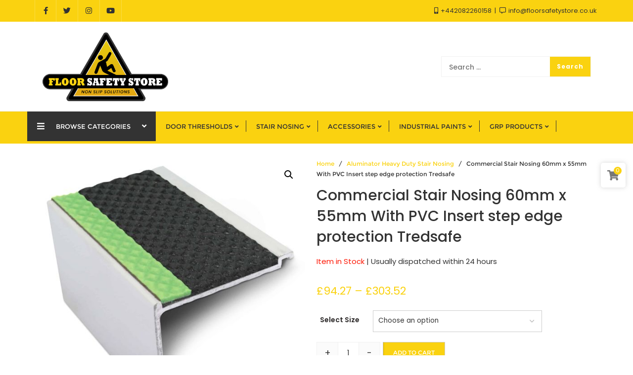

--- FILE ---
content_type: text/html; charset=UTF-8
request_url: https://floorsafetystore.co.uk/product/commercial-stair-nosing-60mm-x-55mm-with-pvc-insert-step-edge-protection-tredsafe/
body_size: 33598
content:
<!doctype html>
<html lang="en-US">
<head>
	<meta charset="UTF-8">
	<meta name="viewport" content="width=device-width, initial-scale=1">
	<link rel="profile" href="http://gmpg.org/xfn/11">
	<meta name='robots' content='index, follow, max-image-preview:large, max-snippet:-1, max-video-preview:-1' />

	<!-- This site is optimized with the Yoast SEO plugin v26.8 - https://yoast.com/product/yoast-seo-wordpress/ -->
	<title>Commercial Stair Nosing 60mm x 55mm With PVC Insert step edge protection Tredsafe - Floor Safety Store</title>
	<link rel="canonical" href="https://floorsafetystore.co.uk/product/commercial-stair-nosing-60mm-x-55mm-with-pvc-insert-step-edge-protection-tredsafe/" />
	<meta property="og:locale" content="en_US" />
	<meta property="og:type" content="article" />
	<meta property="og:title" content="Commercial Stair Nosing 60mm x 55mm With PVC Insert step edge protection Tredsafe - Floor Safety Store" />
	<meta property="og:description" content="Non Slip Tredsafe Stair Nosing 17-  60 x 55 mm In addition to the function of step edge protection the Aluminator® range offers an easy, energy efficient solution to illuminate steps. Should a local or emergency power failure occur on stairways, increasing the risk of hazard for evacuees, the Aluminator® system allows the evacuee to orientate, locate stair edges and risers, [&hellip;]" />
	<meta property="og:url" content="https://floorsafetystore.co.uk/product/commercial-stair-nosing-60mm-x-55mm-with-pvc-insert-step-edge-protection-tredsafe/" />
	<meta property="og:site_name" content="Floor Safety Store" />
	<meta property="article:modified_time" content="2023-09-27T17:19:42+00:00" />
	<meta property="og:image" content="https://floorsafetystore.co.uk/wp-content/uploads/2023/09/CommercialStairNosing60mmx55mmWithPVCInsertstepedgeprotectionTredsafe.jpg" />
	<meta property="og:image:width" content="600" />
	<meta property="og:image:height" content="600" />
	<meta property="og:image:type" content="image/jpeg" />
	<meta name="twitter:card" content="summary_large_image" />
	<meta name="twitter:label1" content="Est. reading time" />
	<meta name="twitter:data1" content="1 minute" />
	<script type="application/ld+json" class="yoast-schema-graph">{"@context":"https://schema.org","@graph":[{"@type":"WebPage","@id":"https://floorsafetystore.co.uk/product/commercial-stair-nosing-60mm-x-55mm-with-pvc-insert-step-edge-protection-tredsafe/","url":"https://floorsafetystore.co.uk/product/commercial-stair-nosing-60mm-x-55mm-with-pvc-insert-step-edge-protection-tredsafe/","name":"Commercial Stair Nosing 60mm x 55mm With PVC Insert step edge protection Tredsafe - Floor Safety Store","isPartOf":{"@id":"https://floorsafetystore.co.uk/#website"},"primaryImageOfPage":{"@id":"https://floorsafetystore.co.uk/product/commercial-stair-nosing-60mm-x-55mm-with-pvc-insert-step-edge-protection-tredsafe/#primaryimage"},"image":{"@id":"https://floorsafetystore.co.uk/product/commercial-stair-nosing-60mm-x-55mm-with-pvc-insert-step-edge-protection-tredsafe/#primaryimage"},"thumbnailUrl":"https://floorsafetystore.co.uk/wp-content/uploads/2023/09/CommercialStairNosing60mmx55mmWithPVCInsertstepedgeprotectionTredsafe.jpg","datePublished":"2023-09-27T17:19:41+00:00","dateModified":"2023-09-27T17:19:42+00:00","breadcrumb":{"@id":"https://floorsafetystore.co.uk/product/commercial-stair-nosing-60mm-x-55mm-with-pvc-insert-step-edge-protection-tredsafe/#breadcrumb"},"inLanguage":"en-US","potentialAction":[{"@type":"ReadAction","target":["https://floorsafetystore.co.uk/product/commercial-stair-nosing-60mm-x-55mm-with-pvc-insert-step-edge-protection-tredsafe/"]}]},{"@type":"ImageObject","inLanguage":"en-US","@id":"https://floorsafetystore.co.uk/product/commercial-stair-nosing-60mm-x-55mm-with-pvc-insert-step-edge-protection-tredsafe/#primaryimage","url":"https://floorsafetystore.co.uk/wp-content/uploads/2023/09/CommercialStairNosing60mmx55mmWithPVCInsertstepedgeprotectionTredsafe.jpg","contentUrl":"https://floorsafetystore.co.uk/wp-content/uploads/2023/09/CommercialStairNosing60mmx55mmWithPVCInsertstepedgeprotectionTredsafe.jpg","width":600,"height":600,"caption":"CommercialStairNosing60mmx55mmWithPVCInsertstepedgeprotectionTredsafe"},{"@type":"BreadcrumbList","@id":"https://floorsafetystore.co.uk/product/commercial-stair-nosing-60mm-x-55mm-with-pvc-insert-step-edge-protection-tredsafe/#breadcrumb","itemListElement":[{"@type":"ListItem","position":1,"name":"Home","item":"https://floorsafetystore.co.uk/"},{"@type":"ListItem","position":2,"name":"Shop","item":"https://floorsafetystore.co.uk/shop/"},{"@type":"ListItem","position":3,"name":"Commercial Stair Nosing 60mm x 55mm With PVC Insert step edge protection Tredsafe"}]},{"@type":"WebSite","@id":"https://floorsafetystore.co.uk/#website","url":"https://floorsafetystore.co.uk/","name":"Floor Safety Store","description":"","publisher":{"@id":"https://floorsafetystore.co.uk/#organization"},"potentialAction":[{"@type":"SearchAction","target":{"@type":"EntryPoint","urlTemplate":"https://floorsafetystore.co.uk/?s={search_term_string}"},"query-input":{"@type":"PropertyValueSpecification","valueRequired":true,"valueName":"search_term_string"}}],"inLanguage":"en-US"},{"@type":"Organization","@id":"https://floorsafetystore.co.uk/#organization","name":"Floor Safety Store","url":"https://floorsafetystore.co.uk/","logo":{"@type":"ImageObject","inLanguage":"en-US","@id":"https://floorsafetystore.co.uk/#/schema/logo/image/","url":"https://floorsafetystore.co.uk/wp-content/uploads/2021/05/cropped-floor-safety-storelogo.png","contentUrl":"https://floorsafetystore.co.uk/wp-content/uploads/2021/05/cropped-floor-safety-storelogo.png","width":3224,"height":1770,"caption":"Floor Safety Store"},"image":{"@id":"https://floorsafetystore.co.uk/#/schema/logo/image/"}}]}</script>
	<!-- / Yoast SEO plugin. -->


<link href='https://fonts.gstatic.com' crossorigin rel='preconnect' />
<link rel="alternate" type="application/rss+xml" title="Floor Safety Store &raquo; Feed" href="https://floorsafetystore.co.uk/feed/" />
<link rel="alternate" type="application/rss+xml" title="Floor Safety Store &raquo; Comments Feed" href="https://floorsafetystore.co.uk/comments/feed/" />
<link rel="alternate" title="oEmbed (JSON)" type="application/json+oembed" href="https://floorsafetystore.co.uk/wp-json/oembed/1.0/embed?url=https%3A%2F%2Ffloorsafetystore.co.uk%2Fproduct%2Fcommercial-stair-nosing-60mm-x-55mm-with-pvc-insert-step-edge-protection-tredsafe%2F" />
<link rel="alternate" title="oEmbed (XML)" type="text/xml+oembed" href="https://floorsafetystore.co.uk/wp-json/oembed/1.0/embed?url=https%3A%2F%2Ffloorsafetystore.co.uk%2Fproduct%2Fcommercial-stair-nosing-60mm-x-55mm-with-pvc-insert-step-edge-protection-tredsafe%2F&#038;format=xml" />
<style id='wp-img-auto-sizes-contain-inline-css' type='text/css'>
img:is([sizes=auto i],[sizes^="auto," i]){contain-intrinsic-size:3000px 1500px}
/*# sourceURL=wp-img-auto-sizes-contain-inline-css */
</style>
<style id='wp-emoji-styles-inline-css' type='text/css'>

	img.wp-smiley, img.emoji {
		display: inline !important;
		border: none !important;
		box-shadow: none !important;
		height: 1em !important;
		width: 1em !important;
		margin: 0 0.07em !important;
		vertical-align: -0.1em !important;
		background: none !important;
		padding: 0 !important;
	}
/*# sourceURL=wp-emoji-styles-inline-css */
</style>
<style id='wp-block-library-inline-css' type='text/css'>
:root{--wp-block-synced-color:#7a00df;--wp-block-synced-color--rgb:122,0,223;--wp-bound-block-color:var(--wp-block-synced-color);--wp-editor-canvas-background:#ddd;--wp-admin-theme-color:#007cba;--wp-admin-theme-color--rgb:0,124,186;--wp-admin-theme-color-darker-10:#006ba1;--wp-admin-theme-color-darker-10--rgb:0,107,160.5;--wp-admin-theme-color-darker-20:#005a87;--wp-admin-theme-color-darker-20--rgb:0,90,135;--wp-admin-border-width-focus:2px}@media (min-resolution:192dpi){:root{--wp-admin-border-width-focus:1.5px}}.wp-element-button{cursor:pointer}:root .has-very-light-gray-background-color{background-color:#eee}:root .has-very-dark-gray-background-color{background-color:#313131}:root .has-very-light-gray-color{color:#eee}:root .has-very-dark-gray-color{color:#313131}:root .has-vivid-green-cyan-to-vivid-cyan-blue-gradient-background{background:linear-gradient(135deg,#00d084,#0693e3)}:root .has-purple-crush-gradient-background{background:linear-gradient(135deg,#34e2e4,#4721fb 50%,#ab1dfe)}:root .has-hazy-dawn-gradient-background{background:linear-gradient(135deg,#faaca8,#dad0ec)}:root .has-subdued-olive-gradient-background{background:linear-gradient(135deg,#fafae1,#67a671)}:root .has-atomic-cream-gradient-background{background:linear-gradient(135deg,#fdd79a,#004a59)}:root .has-nightshade-gradient-background{background:linear-gradient(135deg,#330968,#31cdcf)}:root .has-midnight-gradient-background{background:linear-gradient(135deg,#020381,#2874fc)}:root{--wp--preset--font-size--normal:16px;--wp--preset--font-size--huge:42px}.has-regular-font-size{font-size:1em}.has-larger-font-size{font-size:2.625em}.has-normal-font-size{font-size:var(--wp--preset--font-size--normal)}.has-huge-font-size{font-size:var(--wp--preset--font-size--huge)}.has-text-align-center{text-align:center}.has-text-align-left{text-align:left}.has-text-align-right{text-align:right}.has-fit-text{white-space:nowrap!important}#end-resizable-editor-section{display:none}.aligncenter{clear:both}.items-justified-left{justify-content:flex-start}.items-justified-center{justify-content:center}.items-justified-right{justify-content:flex-end}.items-justified-space-between{justify-content:space-between}.screen-reader-text{border:0;clip-path:inset(50%);height:1px;margin:-1px;overflow:hidden;padding:0;position:absolute;width:1px;word-wrap:normal!important}.screen-reader-text:focus{background-color:#ddd;clip-path:none;color:#444;display:block;font-size:1em;height:auto;left:5px;line-height:normal;padding:15px 23px 14px;text-decoration:none;top:5px;width:auto;z-index:100000}html :where(.has-border-color){border-style:solid}html :where([style*=border-top-color]){border-top-style:solid}html :where([style*=border-right-color]){border-right-style:solid}html :where([style*=border-bottom-color]){border-bottom-style:solid}html :where([style*=border-left-color]){border-left-style:solid}html :where([style*=border-width]){border-style:solid}html :where([style*=border-top-width]){border-top-style:solid}html :where([style*=border-right-width]){border-right-style:solid}html :where([style*=border-bottom-width]){border-bottom-style:solid}html :where([style*=border-left-width]){border-left-style:solid}html :where(img[class*=wp-image-]){height:auto;max-width:100%}:where(figure){margin:0 0 1em}html :where(.is-position-sticky){--wp-admin--admin-bar--position-offset:var(--wp-admin--admin-bar--height,0px)}@media screen and (max-width:600px){html :where(.is-position-sticky){--wp-admin--admin-bar--position-offset:0px}}

/*# sourceURL=wp-block-library-inline-css */
</style><link rel='stylesheet' id='wc-blocks-style-css' href='https://floorsafetystore.co.uk/wp-content/plugins/woocommerce/assets/client/blocks/wc-blocks.css?ver=wc-10.4.3' type='text/css' media='all' />
<style id='global-styles-inline-css' type='text/css'>
:root{--wp--preset--aspect-ratio--square: 1;--wp--preset--aspect-ratio--4-3: 4/3;--wp--preset--aspect-ratio--3-4: 3/4;--wp--preset--aspect-ratio--3-2: 3/2;--wp--preset--aspect-ratio--2-3: 2/3;--wp--preset--aspect-ratio--16-9: 16/9;--wp--preset--aspect-ratio--9-16: 9/16;--wp--preset--color--black: #000000;--wp--preset--color--cyan-bluish-gray: #abb8c3;--wp--preset--color--white: #ffffff;--wp--preset--color--pale-pink: #f78da7;--wp--preset--color--vivid-red: #cf2e2e;--wp--preset--color--luminous-vivid-orange: #ff6900;--wp--preset--color--luminous-vivid-amber: #fcb900;--wp--preset--color--light-green-cyan: #7bdcb5;--wp--preset--color--vivid-green-cyan: #00d084;--wp--preset--color--pale-cyan-blue: #8ed1fc;--wp--preset--color--vivid-cyan-blue: #0693e3;--wp--preset--color--vivid-purple: #9b51e0;--wp--preset--gradient--vivid-cyan-blue-to-vivid-purple: linear-gradient(135deg,rgb(6,147,227) 0%,rgb(155,81,224) 100%);--wp--preset--gradient--light-green-cyan-to-vivid-green-cyan: linear-gradient(135deg,rgb(122,220,180) 0%,rgb(0,208,130) 100%);--wp--preset--gradient--luminous-vivid-amber-to-luminous-vivid-orange: linear-gradient(135deg,rgb(252,185,0) 0%,rgb(255,105,0) 100%);--wp--preset--gradient--luminous-vivid-orange-to-vivid-red: linear-gradient(135deg,rgb(255,105,0) 0%,rgb(207,46,46) 100%);--wp--preset--gradient--very-light-gray-to-cyan-bluish-gray: linear-gradient(135deg,rgb(238,238,238) 0%,rgb(169,184,195) 100%);--wp--preset--gradient--cool-to-warm-spectrum: linear-gradient(135deg,rgb(74,234,220) 0%,rgb(151,120,209) 20%,rgb(207,42,186) 40%,rgb(238,44,130) 60%,rgb(251,105,98) 80%,rgb(254,248,76) 100%);--wp--preset--gradient--blush-light-purple: linear-gradient(135deg,rgb(255,206,236) 0%,rgb(152,150,240) 100%);--wp--preset--gradient--blush-bordeaux: linear-gradient(135deg,rgb(254,205,165) 0%,rgb(254,45,45) 50%,rgb(107,0,62) 100%);--wp--preset--gradient--luminous-dusk: linear-gradient(135deg,rgb(255,203,112) 0%,rgb(199,81,192) 50%,rgb(65,88,208) 100%);--wp--preset--gradient--pale-ocean: linear-gradient(135deg,rgb(255,245,203) 0%,rgb(182,227,212) 50%,rgb(51,167,181) 100%);--wp--preset--gradient--electric-grass: linear-gradient(135deg,rgb(202,248,128) 0%,rgb(113,206,126) 100%);--wp--preset--gradient--midnight: linear-gradient(135deg,rgb(2,3,129) 0%,rgb(40,116,252) 100%);--wp--preset--font-size--small: 13px;--wp--preset--font-size--medium: 20px;--wp--preset--font-size--large: 36px;--wp--preset--font-size--x-large: 42px;--wp--preset--spacing--20: 0.44rem;--wp--preset--spacing--30: 0.67rem;--wp--preset--spacing--40: 1rem;--wp--preset--spacing--50: 1.5rem;--wp--preset--spacing--60: 2.25rem;--wp--preset--spacing--70: 3.38rem;--wp--preset--spacing--80: 5.06rem;--wp--preset--shadow--natural: 6px 6px 9px rgba(0, 0, 0, 0.2);--wp--preset--shadow--deep: 12px 12px 50px rgba(0, 0, 0, 0.4);--wp--preset--shadow--sharp: 6px 6px 0px rgba(0, 0, 0, 0.2);--wp--preset--shadow--outlined: 6px 6px 0px -3px rgb(255, 255, 255), 6px 6px rgb(0, 0, 0);--wp--preset--shadow--crisp: 6px 6px 0px rgb(0, 0, 0);}:where(.is-layout-flex){gap: 0.5em;}:where(.is-layout-grid){gap: 0.5em;}body .is-layout-flex{display: flex;}.is-layout-flex{flex-wrap: wrap;align-items: center;}.is-layout-flex > :is(*, div){margin: 0;}body .is-layout-grid{display: grid;}.is-layout-grid > :is(*, div){margin: 0;}:where(.wp-block-columns.is-layout-flex){gap: 2em;}:where(.wp-block-columns.is-layout-grid){gap: 2em;}:where(.wp-block-post-template.is-layout-flex){gap: 1.25em;}:where(.wp-block-post-template.is-layout-grid){gap: 1.25em;}.has-black-color{color: var(--wp--preset--color--black) !important;}.has-cyan-bluish-gray-color{color: var(--wp--preset--color--cyan-bluish-gray) !important;}.has-white-color{color: var(--wp--preset--color--white) !important;}.has-pale-pink-color{color: var(--wp--preset--color--pale-pink) !important;}.has-vivid-red-color{color: var(--wp--preset--color--vivid-red) !important;}.has-luminous-vivid-orange-color{color: var(--wp--preset--color--luminous-vivid-orange) !important;}.has-luminous-vivid-amber-color{color: var(--wp--preset--color--luminous-vivid-amber) !important;}.has-light-green-cyan-color{color: var(--wp--preset--color--light-green-cyan) !important;}.has-vivid-green-cyan-color{color: var(--wp--preset--color--vivid-green-cyan) !important;}.has-pale-cyan-blue-color{color: var(--wp--preset--color--pale-cyan-blue) !important;}.has-vivid-cyan-blue-color{color: var(--wp--preset--color--vivid-cyan-blue) !important;}.has-vivid-purple-color{color: var(--wp--preset--color--vivid-purple) !important;}.has-black-background-color{background-color: var(--wp--preset--color--black) !important;}.has-cyan-bluish-gray-background-color{background-color: var(--wp--preset--color--cyan-bluish-gray) !important;}.has-white-background-color{background-color: var(--wp--preset--color--white) !important;}.has-pale-pink-background-color{background-color: var(--wp--preset--color--pale-pink) !important;}.has-vivid-red-background-color{background-color: var(--wp--preset--color--vivid-red) !important;}.has-luminous-vivid-orange-background-color{background-color: var(--wp--preset--color--luminous-vivid-orange) !important;}.has-luminous-vivid-amber-background-color{background-color: var(--wp--preset--color--luminous-vivid-amber) !important;}.has-light-green-cyan-background-color{background-color: var(--wp--preset--color--light-green-cyan) !important;}.has-vivid-green-cyan-background-color{background-color: var(--wp--preset--color--vivid-green-cyan) !important;}.has-pale-cyan-blue-background-color{background-color: var(--wp--preset--color--pale-cyan-blue) !important;}.has-vivid-cyan-blue-background-color{background-color: var(--wp--preset--color--vivid-cyan-blue) !important;}.has-vivid-purple-background-color{background-color: var(--wp--preset--color--vivid-purple) !important;}.has-black-border-color{border-color: var(--wp--preset--color--black) !important;}.has-cyan-bluish-gray-border-color{border-color: var(--wp--preset--color--cyan-bluish-gray) !important;}.has-white-border-color{border-color: var(--wp--preset--color--white) !important;}.has-pale-pink-border-color{border-color: var(--wp--preset--color--pale-pink) !important;}.has-vivid-red-border-color{border-color: var(--wp--preset--color--vivid-red) !important;}.has-luminous-vivid-orange-border-color{border-color: var(--wp--preset--color--luminous-vivid-orange) !important;}.has-luminous-vivid-amber-border-color{border-color: var(--wp--preset--color--luminous-vivid-amber) !important;}.has-light-green-cyan-border-color{border-color: var(--wp--preset--color--light-green-cyan) !important;}.has-vivid-green-cyan-border-color{border-color: var(--wp--preset--color--vivid-green-cyan) !important;}.has-pale-cyan-blue-border-color{border-color: var(--wp--preset--color--pale-cyan-blue) !important;}.has-vivid-cyan-blue-border-color{border-color: var(--wp--preset--color--vivid-cyan-blue) !important;}.has-vivid-purple-border-color{border-color: var(--wp--preset--color--vivid-purple) !important;}.has-vivid-cyan-blue-to-vivid-purple-gradient-background{background: var(--wp--preset--gradient--vivid-cyan-blue-to-vivid-purple) !important;}.has-light-green-cyan-to-vivid-green-cyan-gradient-background{background: var(--wp--preset--gradient--light-green-cyan-to-vivid-green-cyan) !important;}.has-luminous-vivid-amber-to-luminous-vivid-orange-gradient-background{background: var(--wp--preset--gradient--luminous-vivid-amber-to-luminous-vivid-orange) !important;}.has-luminous-vivid-orange-to-vivid-red-gradient-background{background: var(--wp--preset--gradient--luminous-vivid-orange-to-vivid-red) !important;}.has-very-light-gray-to-cyan-bluish-gray-gradient-background{background: var(--wp--preset--gradient--very-light-gray-to-cyan-bluish-gray) !important;}.has-cool-to-warm-spectrum-gradient-background{background: var(--wp--preset--gradient--cool-to-warm-spectrum) !important;}.has-blush-light-purple-gradient-background{background: var(--wp--preset--gradient--blush-light-purple) !important;}.has-blush-bordeaux-gradient-background{background: var(--wp--preset--gradient--blush-bordeaux) !important;}.has-luminous-dusk-gradient-background{background: var(--wp--preset--gradient--luminous-dusk) !important;}.has-pale-ocean-gradient-background{background: var(--wp--preset--gradient--pale-ocean) !important;}.has-electric-grass-gradient-background{background: var(--wp--preset--gradient--electric-grass) !important;}.has-midnight-gradient-background{background: var(--wp--preset--gradient--midnight) !important;}.has-small-font-size{font-size: var(--wp--preset--font-size--small) !important;}.has-medium-font-size{font-size: var(--wp--preset--font-size--medium) !important;}.has-large-font-size{font-size: var(--wp--preset--font-size--large) !important;}.has-x-large-font-size{font-size: var(--wp--preset--font-size--x-large) !important;}
/*# sourceURL=global-styles-inline-css */
</style>

<style id='classic-theme-styles-inline-css' type='text/css'>
/*! This file is auto-generated */
.wp-block-button__link{color:#fff;background-color:#32373c;border-radius:9999px;box-shadow:none;text-decoration:none;padding:calc(.667em + 2px) calc(1.333em + 2px);font-size:1.125em}.wp-block-file__button{background:#32373c;color:#fff;text-decoration:none}
/*# sourceURL=/wp-includes/css/classic-themes.min.css */
</style>
<link rel='stylesheet' id='contact-form-7-css' href='https://floorsafetystore.co.uk/wp-content/plugins/contact-form-7/includes/css/styles.css?ver=6.1.4' type='text/css' media='all' />
<link rel='stylesheet' id='photoswipe-css' href='https://floorsafetystore.co.uk/wp-content/plugins/woocommerce/assets/css/photoswipe/photoswipe.min.css?ver=10.4.3' type='text/css' media='all' />
<link rel='stylesheet' id='photoswipe-default-skin-css' href='https://floorsafetystore.co.uk/wp-content/plugins/woocommerce/assets/css/photoswipe/default-skin/default-skin.min.css?ver=10.4.3' type='text/css' media='all' />
<link rel='stylesheet' id='woocommerce-layout-css' href='https://floorsafetystore.co.uk/wp-content/plugins/woocommerce/assets/css/woocommerce-layout.css?ver=10.4.3' type='text/css' media='all' />
<link rel='stylesheet' id='woocommerce-smallscreen-css' href='https://floorsafetystore.co.uk/wp-content/plugins/woocommerce/assets/css/woocommerce-smallscreen.css?ver=10.4.3' type='text/css' media='only screen and (max-width: 768px)' />
<link rel='stylesheet' id='woocommerce-general-css' href='https://floorsafetystore.co.uk/wp-content/plugins/woocommerce/assets/css/woocommerce.css?ver=10.4.3' type='text/css' media='all' />
<style id='woocommerce-inline-inline-css' type='text/css'>
.woocommerce form .form-row .required { visibility: hidden; }
/*# sourceURL=woocommerce-inline-inline-css */
</style>
<link rel='stylesheet' id='bootstrap-css' href='https://floorsafetystore.co.uk/wp-content/themes/bizberg/assets/bootstrap/css/bootstrap.min.css?ver=1.8' type='text/css' media='all' />
<link rel='stylesheet' id='font-awesome-5-css' href='https://floorsafetystore.co.uk/wp-content/themes/bizberg/assets/icons/font-awesome-5/css/all.css?ver=1.8' type='text/css' media='all' />
<link rel='stylesheet' id='bizberg-main-css' href='https://floorsafetystore.co.uk/wp-content/themes/bizberg/assets/css/main.css?ver=1.8' type='text/css' media='all' />
<link rel='stylesheet' id='bizberg-component-css' href='https://floorsafetystore.co.uk/wp-content/themes/bizberg/assets/css/component.css?ver=1.8' type='text/css' media='all' />
<link rel='stylesheet' id='bizberg-style2-css' href='https://floorsafetystore.co.uk/wp-content/themes/bizberg/assets/css/style.css?ver=1.8' type='text/css' media='all' />
<link rel='stylesheet' id='bizberg-responsive-css' href='https://floorsafetystore.co.uk/wp-content/themes/bizberg/assets/css/responsive.css?ver=1.8' type='text/css' media='all' />
<link rel='stylesheet' id='bizberg_shop_chld_css-css' href='https://floorsafetystore.co.uk/wp-content/themes/bizberg/style.css?ver=1.8' type='text/css' media='all' />
<link rel='stylesheet' id='bizberg-style-css' href='https://floorsafetystore.co.uk/wp-content/themes/bizberg-shop/style.css?ver=6.9' type='text/css' media='all' />
<style id='bizberg-style-inline-css' type='text/css'>
body.home header#masthead {
		    border-bottom: 1px solid #eee;
		}body:not(.home) header#masthead {
		    border-bottom: 1px solid #eee;
		}.banner .slider .overlay {
	   background: linear-gradient(-90deg, rgba(0,136,204,0.6), rgba(0,12,20,0.36));
	}.breadcrumb-wrapper .section-title{ text-align:left;padding-top:65px; padding-bottom:65px; padding-left:0px; padding-right:0px }body.home .breadcrumb-wrapper.homepage_banner .overlay {
	  	background: linear-gradient(-90deg, rgba(0, 0, 0, 0.6), rgba(0, 0, 0, 0.6));
	}body:not(.home) .breadcrumb-wrapper .overlay {
	  	background: linear-gradient(-90deg, rgba(0, 0, 0, 0.6), rgba(0, 0, 0, 0.6));
	}body{ background-image: linear-gradient(to right,rgba(255,255,255,0),rgba(255,255,255,0)),url(  ); 
	background-repeat : repeat;
	background-position : center center;
	background-size : cover;
	background-attachment : scroll;}.primary_header_2_wrapper{ background-image: linear-gradient(to right,rgba(255,255,255,0),rgba(255,255,255,0)),url(  ); 
	background-repeat : repeat;
	background-position : center center;
	background-size : cover;
	background-attachment : scroll;}body:not(.page-template-page-fullwidth-transparent-header) header#masthead #top-bar { background: #fad210;
    background: -moz-linear-gradient(90deg, #fad210 0%, #fad210 100%);
    background: -webkit-linear-gradient(90deg, #fad210 0%, #fad210 100%);
    background: linear-gradient(90deg, #fad210 0%, #fad210 100%);
    filter: progid: DXImageTransform.Microsoft.gradient(startColorstr='#fad210', endColorstr='#fad210', GradientType=1); }.navbar-default { background: #fad210;
    background: -moz-linear-gradient(90deg, #fad210 0%, #fad210 100%);
    background: -webkit-linear-gradient(90deg, #fad210 0%, #fad210 100%);
    background: linear-gradient(90deg, #fad210 0%, #fad210 100%);
    filter: progid: DXImageTransform.Microsoft.gradient(startColorstr='#fad210', endColorstr='#fad210', GradientType=1); }.navbar.sticky { background: #fff;
    background: -moz-linear-gradient(90deg, #fff 0%, #fff 100%);
    background: -webkit-linear-gradient(90deg, #fff 0%, #fff 100%);
    background: linear-gradient(90deg, #fff 0%, #fff 100%);
    filter: progid: DXImageTransform.Microsoft.gradient(startColorstr='#fff', endColorstr='#fff', GradientType=1); }a.slider_btn { background: #f5848c;
    background: -moz-linear-gradient(90deg, #f5848c 0%, #0088cc 100%);
    background: -webkit-linear-gradient(90deg, #f5848c 0%, #0088cc 100%);
    background: linear-gradient(90deg, #f5848c 0%, #0088cc 100%);
    filter: progid: DXImageTransform.Microsoft.gradient(startColorstr='#f5848c', endColorstr='#f5848c', GradientType=1); }.navbar-nav .product_cats_menu ul {left:259px}.bs_repeater_product h3.product_title_0::before{ background : #000000 }.bs_repeater_product h3.product_title_1::before{ background : #000000 }.bs_repeater_product h3.product_title_2::before{ background : #000000 }.bs_repeater_product h3.product_title_3::before{ background : #000000 }.bizberg_dark_mode .full-screen-search, .bizberg_dark_mode .full-screen-search label { background-color:rgba(255,255,255,0)}
/*# sourceURL=bizberg-style-inline-css */
</style>
<link rel='stylesheet' id='bizberg-google-fonts-css' href='https://floorsafetystore.co.uk/wp-content/fonts/1986d151f8bdf7df698913d649688b93.css' type='text/css' media='all' />
<link rel='stylesheet' id='bizberg-woocommerce-style-css' href='https://floorsafetystore.co.uk/wp-content/themes/bizberg/assets/css/woocommerce.css?ver=1.8' type='text/css' media='all' />
<link rel='stylesheet' id='wc_stripe_express_checkout_style-css' href='https://floorsafetystore.co.uk/wp-content/plugins/woocommerce-gateway-stripe/build/express-checkout.css?ver=f49792bd42ded7e3e1cb' type='text/css' media='all' />
<script type="text/javascript" src="https://floorsafetystore.co.uk/wp-includes/js/jquery/jquery.min.js?ver=3.7.1" id="jquery-core-js"></script>
<script type="text/javascript" src="https://floorsafetystore.co.uk/wp-includes/js/jquery/jquery-migrate.min.js?ver=3.4.1" id="jquery-migrate-js"></script>
<script type="text/javascript" src="https://floorsafetystore.co.uk/wp-content/plugins/woocommerce/assets/js/jquery-blockui/jquery.blockUI.min.js?ver=2.7.0-wc.10.4.3" id="wc-jquery-blockui-js" defer="defer" data-wp-strategy="defer"></script>
<script type="text/javascript" id="wc-add-to-cart-js-extra">
/* <![CDATA[ */
var wc_add_to_cart_params = {"ajax_url":"/wp-admin/admin-ajax.php","wc_ajax_url":"/?wc-ajax=%%endpoint%%","i18n_view_cart":"View cart","cart_url":"https://floorsafetystore.co.uk/cart/","is_cart":"","cart_redirect_after_add":"yes"};
//# sourceURL=wc-add-to-cart-js-extra
/* ]]> */
</script>
<script type="text/javascript" src="https://floorsafetystore.co.uk/wp-content/plugins/woocommerce/assets/js/frontend/add-to-cart.min.js?ver=10.4.3" id="wc-add-to-cart-js" defer="defer" data-wp-strategy="defer"></script>
<script type="text/javascript" src="https://floorsafetystore.co.uk/wp-content/plugins/woocommerce/assets/js/zoom/jquery.zoom.min.js?ver=1.7.21-wc.10.4.3" id="wc-zoom-js" defer="defer" data-wp-strategy="defer"></script>
<script type="text/javascript" src="https://floorsafetystore.co.uk/wp-content/plugins/woocommerce/assets/js/flexslider/jquery.flexslider.min.js?ver=2.7.2-wc.10.4.3" id="wc-flexslider-js" defer="defer" data-wp-strategy="defer"></script>
<script type="text/javascript" src="https://floorsafetystore.co.uk/wp-content/plugins/woocommerce/assets/js/photoswipe/photoswipe.min.js?ver=4.1.1-wc.10.4.3" id="wc-photoswipe-js" defer="defer" data-wp-strategy="defer"></script>
<script type="text/javascript" src="https://floorsafetystore.co.uk/wp-content/plugins/woocommerce/assets/js/photoswipe/photoswipe-ui-default.min.js?ver=4.1.1-wc.10.4.3" id="wc-photoswipe-ui-default-js" defer="defer" data-wp-strategy="defer"></script>
<script type="text/javascript" id="wc-single-product-js-extra">
/* <![CDATA[ */
var wc_single_product_params = {"i18n_required_rating_text":"Please select a rating","i18n_rating_options":["1 of 5 stars","2 of 5 stars","3 of 5 stars","4 of 5 stars","5 of 5 stars"],"i18n_product_gallery_trigger_text":"View full-screen image gallery","review_rating_required":"yes","flexslider":{"rtl":false,"animation":"slide","smoothHeight":true,"directionNav":false,"controlNav":"thumbnails","slideshow":false,"animationSpeed":500,"animationLoop":false,"allowOneSlide":false},"zoom_enabled":"1","zoom_options":[],"photoswipe_enabled":"1","photoswipe_options":{"shareEl":false,"closeOnScroll":false,"history":false,"hideAnimationDuration":0,"showAnimationDuration":0},"flexslider_enabled":"1"};
//# sourceURL=wc-single-product-js-extra
/* ]]> */
</script>
<script type="text/javascript" src="https://floorsafetystore.co.uk/wp-content/plugins/woocommerce/assets/js/frontend/single-product.min.js?ver=10.4.3" id="wc-single-product-js" defer="defer" data-wp-strategy="defer"></script>
<script type="text/javascript" src="https://floorsafetystore.co.uk/wp-content/plugins/woocommerce/assets/js/js-cookie/js.cookie.min.js?ver=2.1.4-wc.10.4.3" id="wc-js-cookie-js" defer="defer" data-wp-strategy="defer"></script>
<script type="text/javascript" id="woocommerce-js-extra">
/* <![CDATA[ */
var woocommerce_params = {"ajax_url":"/wp-admin/admin-ajax.php","wc_ajax_url":"/?wc-ajax=%%endpoint%%","i18n_password_show":"Show password","i18n_password_hide":"Hide password"};
//# sourceURL=woocommerce-js-extra
/* ]]> */
</script>
<script type="text/javascript" src="https://floorsafetystore.co.uk/wp-content/plugins/woocommerce/assets/js/frontend/woocommerce.min.js?ver=10.4.3" id="woocommerce-js" defer="defer" data-wp-strategy="defer"></script>
<script type="text/javascript" src="https://floorsafetystore.co.uk/wp-content/themes/bizberg-shop/script.js?ver=1.8" id="bizberg_shop_scripts-js"></script>
<script type="text/javascript" src="https://floorsafetystore.co.uk/wp-content/themes/bizberg/assets/bootstrap/js/bootstrap.min.js?ver=1.8" id="bootstrap-js"></script>
<link rel="https://api.w.org/" href="https://floorsafetystore.co.uk/wp-json/" /><link rel="alternate" title="JSON" type="application/json" href="https://floorsafetystore.co.uk/wp-json/wp/v2/product/41175" /><link rel="EditURI" type="application/rsd+xml" title="RSD" href="https://floorsafetystore.co.uk/xmlrpc.php?rsd" />
<meta name="generator" content="WordPress 6.9" />
<meta name="generator" content="WooCommerce 10.4.3" />
<link rel='shortlink' href='https://floorsafetystore.co.uk/?p=41175' />
<meta name="google-site-verification" content="jRB3Mm6N-JlzVG3u94gsaqwwGHg_mwDJWN85re-BkmM" /><!-- Starting: Conversion Tracking for WooCommerce (https://wordpress.org/plugins/woocommerce-conversion-tracking/) -->
        <script async src="https://www.googletagmanager.com/gtag/js?id=AW-359460083"></script>
        <script>
            window.dataLayer = window.dataLayer || [];
            function gtag(){dataLayer.push(arguments)};
            gtag('js', new Date());

            gtag('config', 'AW-359460083');
        </script>
        <!-- End: Conversion Tracking for WooCommerce Codes -->
	<noscript><style>.woocommerce-product-gallery{ opacity: 1 !important; }</style></noscript>
			<style type="text/css" id="wp-custom-css">
			h2:not(.elementor-heading-title), #sidebar .widget h2.widget-title{
	margin-bottom: 15px;
  font-size: 22.27px!important;
}
.bizberg_shop_slider{
	display:none;
}
#footer a{
	color:#333!important;
}
.custom-html-widget{
	color:#333;
}
.widget-title h2{
	float:left;
}
.widget-title{
	color:#333;
}
.widget_custom_html{
	text-align:left;
}
.bizberg_woocommerce_shop div.product .product_title{
	font-size:30px;
}
.bizberg_copyright_inner{
	display:none;
}
.header-search{
	display:none;
}		</style>
		<style id="kirki-inline-styles">.bizberg_shop_browse_cat > a,header .navbar-default .navbar-nav .bizberg_shop_browse_cat > a:hover{background-color:#333333 !important;}header .navbar-default .navbar-nav li.bizberg_shop_browse_cat ul{border-top-color:#333333 !important;}li.bizberg_shop_browse_cat{width:260px;}.navbar-nav ul.product_cats_menu li, .navbar-nav ul.product_cats_menu, .navbar-nav ul.product_cats_menu ul, .navbar-nav ul.product_cats_menu ul li{width:260px;}.ecommerce-banner .slider{height:520px;}.ecommerce-banner .overlay{background-color:rgba(0, 0, 0, 0);}body .bizberg_shop_slider h4{font-family:Poppins;font-weight:500;letter-spacing:0px;text-transform:uppercase;font-size:20px;line-height:10px;}body .bizberg_shop_slider h2{font-family:Playfair Display;font-weight:400;letter-spacing:0px;font-size:38px;line-height:50px;}.bizberg_shop_slider .swiper-content p{font-family:Open Sans;font-size:13px;font-weight:400;line-height:25px;}.btn-primary.woo_slider_button{font-family:Poppins;font-size:14px;font-weight:500;line-height:1;text-transform:uppercase;background-color:#f5848c !important;}.btn-primary.woo_slider_button:hover{background-color:#f24955 !important;}.btn-primary.woo_slider_button,.btn-primary.woo_slider_button:hover{color:#fff !important;}.top-categories .container .title h3{font-family:Montserrat;font-weight:600;font-size:25px;color:#000000;}.top-categories .title h3::before{background:#000000;}body .categories-logo h4{font-family:Montserrat;font-weight:500;font-size:16px;color:#333;}.top-categories .attract-slider .slick-prev::before, .top-categories .attract-slider .slick-next::before{background-color:#fad210;color:#fff;}.top-categories .attract-slider .slick-prev:hover::before, .top-categories .attract-slider .slick-next:hover::before{background-color:#eeee22;}.bs_repeater_product_wrapper h3.main_title{font-family:Poppins;font-weight:500;}.primary_header_2_wrapper{padding-top:10px;padding-bottom:10px;border-bottom-color:#eee;}.primary_header_2{justify-content:left;text-align:left;}body.home header#masthead, body:not(.home) header#masthead{border-bottom-width:5px;border-bottom-color:#fad210;}.navbar-default .navbar-collapse{border-color:#fad210;}.navbar-default .navbar-nav>li>a,.header-search i{color:#333333;}.navbar-default .navbar-nav>li>a:after{background:#333333;}.page-fullwidth-transparent-header header .navbar-default .navbar-nav > li > a:hover,.page-fullwidth-transparent-header .navbar-nav > li:hover > a{color:#333333 !important;}header .navbar-default .navbar-nav > li > a:hover,.navbar-nav > li:hover,.header-search .search-form input#searchsubmit, .header-search .search-form input#searchsubmit:visited,header .navbar-default .navbar-nav > li > a:focus{background:#333333 !important;}.navbar-nav > li.header_btn_wrapper:hover,.navbar-nav > li.search_wrapper:hover,.page-fullwidth-transparent-header .navbar-nav > li:hover{background:none !important;}.navbar-nav li ul{border-top-color:#333333 !important;background:#fff;border-color:#eee;}header .navbar-default .navbar-nav > li > a:hover,header .navbar-default .navbar-nav > li > a:focus{border-color:#292929;}.sticky .bizberg_header_wrapper h3,.sticky .primary_header_2 h3,.bizberg_header_wrapper h3{color:#333;}.sticky .bizberg_header_wrapper p,.sticky .primary_header_2 p, .bizberg_header_wrapper p{color:#333;}.navbar-default.sticky .navbar-collapse{border-color:#fff;}.navbar.sticky.navbar-default .navbar-nav>li>a,.navbar.sticky .header-search i{color:#777;}.navbar-default.sticky .navbar-nav>li>a:after{background:#f1f1f1;}header .navbar-default.sticky .navbar-nav > li > a:not(.menu_custom_btn):hover,.sticky .navbar-nav > li:hover,.sticky .header-search .search-form input#searchsubmit,.sticky .header-search .search-form input#searchsubmit:visited{background:#f5848c !important;}.sticky .navbar-nav > li.header_btn_wrapper:hover,.sticky .navbar-nav > li.search_wrapper:hover{background:none !important;}.sticky .navbar-nav li ul{border-top-color:#f5848c !important;background:#fff;border-color:#eee;}body:not(.bizberg_transparent_header) header .navbar-default.sticky .navbar-nav > li > a:not(.menu_custom_btn):hover{border-color:#c46a70;}.navbar-nav li ul li a{border-bottom-color:#eee;}.sticky .navbar-nav li ul li a{border-bottom-color:#eee;}.navbar-nav li ul li a,.navbar-nav li ul li:hover a{color:#636363;}.sticky .navbar-nav li ul li a,.sticky .navbar-nav li ul li:hover a{color:#636363;}.prognroll-bar{display:none;}footer .footer_social_links a i{color:#fad210 !important;background:#f1f1f1 !important;}footer#footer.footer-style{background:#fad210 !important;}footer#footer.footer-style p{color:#fff;}#footer a{color:#fff;}#footer a:hover{color:#fff;}.slicknav_btn.slicknav_open:before, .slicknav_btn.slicknav_collapsed:before{color:#434343;}.slicknav_nav,.slicknav_nav ul li{background:#1F1D26;}.slicknav_nav .slicknav_row:hover, .slicknav_nav a:hover, .slicknav_nav .menu_custom_btn:hover{background:#443E56 !important;}.slicknav_nav a,.slicknav_nav a:focus,.slicknav_nav a:hover{color:#B6B3C4 !important;}.slicknav_nav li.menu-item > a,.slicknav_nav .slicknav_row,.slicknav_nav a.slicknav_item{border-color:#3b3844;}body:not(.page-template-page-fullwidth-transparent-header) header#masthead #top-bar{border-bottom-color:#fff;}#top-social-left li:first-child a,#top-social-left li a{border-color:rgba(255,255,255,0.22);}#top-social-left li a{color:#333333;}.infobox_header_wrapper li a, .infobox_header_wrapper li{color:#333333;}body.bizberg_transparent_header header#masthead #top-bar,body.bizberg_transparent_header .navbar-default,body.bizberg_transparent_header .primary_header_2_wrapper{background:rgba(10,10,10,0.2);}body.bizberg_transparent_header header#masthead,body.bizberg_transparent_header .navbar.sticky{backdrop-filter:blur(30px);--webkit-backdrop-filter:blur(30px);}body.bizberg_transparent_header header#masthead #top-bar,body.bizberg_transparent_header .primary_header_2_wrapper, .bizberg_transparent_header:not(.bizberg_sticky_header_disabled) header#masthead{border-bottom-color:rgba(255,255,255,0.36);}body.bizberg_transparent_header header#masthead #top-bar #top-social-left li a{border-right-color:rgba(255,255,255,0.36);}body.bizberg_transparent_header header#masthead #top-bar #top-social-left li:first-child a{border-left-color:rgba(255,255,255,0.36);}body.bizberg_transparent_header header#masthead #top-bar .top-bar-right li:after{color:rgba(255,255,255,0.36);}body.bizberg_transparent_header header#masthead .navbar-default .navbar-nav>li>a:after{background:rgba(255,255,255,0.36);}body.bizberg_transparent_header header#masthead #top-bar #top-social-left li a,body.bizberg_transparent_header header#masthead #top-bar .infobox_header_wrapper li a,body.bizberg_transparent_header header#masthead #top-bar .infobox_header_wrapper li, body.bizberg_transparent_header header#masthead .navbar-default .navbar-nav>li>a, body.bizberg_transparent_header header#masthead .header-search i{color:#fff;}body.bizberg_transparent_header header#masthead .bizberg_header_wrapper h3,body.bizberg_transparent_header header#masthead .primary_header_2 h3, body.bizberg_transparent_header header#masthead .bizberg_header_wrapper p, body.bizberg_transparent_header header#masthead .primary_header_2 p{color:#fff;}body.bizberg_transparent_header .page-fullwidth-transparent-header header .navbar-default .navbar-nav > li > a:hover,body.bizberg_transparent_header .page-fullwidth-transparent-header .navbar-nav > li:hover > a{color:rgba(10,10,10,0.1) !important;}body.bizberg_transparent_header header .navbar-default .navbar-nav > li > a:hover, body.bizberg_transparent_header header .navbar-default.sticky .navbar-nav > li > a:hover, body.bizberg_transparent_header .navbar-nav > li:hover,body.bizberg_transparent_header .header-search .search-form input#searchsubmit,body.bizberg_transparent_header .header-search .search-form input#searchsubmit:visited{background:rgba(10,10,10,0.1) !important;}body.bizberg_transparent_header .navbar-nav > li.header_btn_wrapper:hover,body.bizberg_transparent_header .navbar-nav > li.search_wrapper:hover,body.bizberg_transparent_header .page-fullwidth-transparent-header .navbar-nav > li:hover{background:none !important;}body.bizberg_transparent_header .navbar-nav li ul{border-top-color:rgba(10,10,10,0.1) !important;}body.bizberg_transparent_header header .navbar-default .navbar-nav > li > a:hover, body.bizberg_transparent_header header .navbar-default.sticky .navbar-nav > li > a:hover{border-color:transparent;}body.bizberg_transparent_header.bizberg_sticky_header_enabled header#masthead .slicknav_btn.slicknav_open:before, body.bizberg_transparent_header.bizberg_sticky_header_enabled header#masthead .slicknav_btn.slicknav_collapsed:before{color:#434343;}body.bizberg_transparent_header.bizberg_sticky_header_enabled header#masthead .mobile_search_icon i{color:#434343;}body.bizberg_transparent_header .navbar-default.sticky{background:rgba(255,255,255,0);}body.bizberg_transparent_header .sticky .navbar-nav li ul{border-top-color:rgba(10,10,10,0.1) !important;}body.bizberg_transparent_header header .navbar-default.sticky .navbar-nav > li > a:hover, body.bizberg_transparent_header .sticky .navbar-nav > li:not(.search_wrapper):not(.header_btn_wrapper):hover{background:rgba(10,10,10,0.1) !important;}body.bizberg_transparent_header header#masthead .navbar-default.sticky .navbar-nav>li>a, body.bizberg_transparent_header header#masthead .sticky .header-search i{color:#fff;}body.bizberg_transparent_header header#masthead .sticky .bizberg_header_wrapper h3,body.bizberg_transparent_header header#masthead .sticky .primary_header_2 h3, body.bizberg_transparent_header header#masthead .sticky .bizberg_header_wrapper p, body.bizberg_transparent_header header#masthead .sticky .primary_header_2 p{color:#fff;}body.bizberg_transparent_header.bizberg_sticky_header_disabled header#masthead .transparent_header_sticky .slicknav_btn:before{color:#fff;}body.bizberg_transparent_header.bizberg_sticky_header_disabled header#masthead .mobile_search_icon i{color:#434343;}.breadcrumb-wrapper.not-home .section-title h1{color:#fff;}.breadcrumb-wrapper.not-home .breadcrumb li a,.breadcrumb>li+li:before{color:#fff;}.breadcrumb-wrapper.not-home .section-title{text-align:left;padding-top:65px;padding-bottom:65px;padding-left:0px;padding-right:0px;}.breadcrumb-wrapper.not-home{background-image:url("https://bizbergthemes.com/bizberg-shop-lite/wp-content/themes/bizberg/assets/images/breadcrum.jpg");background-color:rgba(20,20,20,.8);background-repeat:repeat;background-position:center center;background-attachment:scroll;-webkit-background-size:cover;-moz-background-size:cover;-ms-background-size:cover;-o-background-size:cover;background-size:cover;}body,#blog .blog-post .entry-meta > span > a,#blog .blog-post.blog-large .entry-date a,#sidebar.sidebar-wrapper a,#footer ul.inline-menu > li a,#footer p.copyright,#footer .copyright a,.result-paging-wrapper ul.paging li a, .navigation.pagination a, .navigation.pagination span,.breadcrumb-wrapper.not-home li a,.breadcrumb li .active,.comment-navigation .nav-previous a, .comment-navigation .nav-next a, .post-navigation .nav-previous a, .post-navigation .nav-next a,ul.comment-item li .comment-header > a,.edit_repy_links a,#respond .logged-in-as a,.comments-area label,#respond form input,#respond .comment-form-comment textarea,#cancel-comment-reply-link,.detail-content.single_page p, .comment-content p,p.banner_subtitle, .swiper-content p, .bizberg_detail_cat,.bizberg_detail_user_wrapper a, .bizberg_detail_comment_count, .tag-cloud-heading, .single_page .tagcloud.tags a, .full-screen-search input[type="text"].search-field,.detail-content.single_page ul, .comment-content ul,.bizberg_default_page ul,.bizberg_default_page li,.bizberg_read_time{font-family:Poppins;font-size:15px;font-weight:400;line-height:1.8;}.primary_header_2 h3,.bizberg_header_wrapper h3{font-family:Poppins;font-size:23px;font-weight:600;line-height:1.5;text-align:left;text-transform:none;}.primary_header_2 p,.bizberg_header_wrapper p{font-family:Poppins;font-size:13px;font-weight:300;letter-spacing:0px;line-height:1.8;text-align:left;text-transform:none;}h1:not([class^="elementor-"]):not(.banner-title),.breadcrumb-wrapper h1{font-family:Poppins;font-size:48.83px;font-weight:500;line-height:1.1;text-transform:inherit;}h2:not([class^="elementor-"]):not(.title),body.sidebar #sidebar .widget h2, .wp-block-search__label{font-family:Poppins;font-size:39.06px;font-weight:500;line-height:1;text-transform:inherit;}h3:not([class^="elementor-"]):not(.header_site_title):not(.service-title):not(.news-title):not([class^="eael-"]):not(.team-title):not(.cause-title):not(.progress-percentage):not(.donated-text):not(.income-symbol):not(.donor-count):not(.circle-progressbar-counter):not(.goal-title):not(.remaing-title):not(.donor-title),.detail-content.single_page h3{font-family:Poppins;font-size:31.25px;font-weight:500;line-height:1;text-transform:inherit;}h4:not([class^="elementor-"]):not([class^="eael-"]):not([class^="napae-"]):not([class^="namep-"]):not(.valuable-title){font-family:Poppins;font-size:25.00px;font-weight:500;line-height:1.1;text-transform:inherit;}body.sidebar #sidebar .widget h2, .wp-block-search__label{font-size:25px;}.navbar.sticky .bizberg_header_wrapper .logo img{max-height:51px;}a:focus{outline:1px dashed #fad210;}.breadcrumb-wrapper .breadcrumb .active,.post-navigation .nav-previous a:hover, .post-navigation .nav-next a:hover,#blog .blog-post .entry-meta > span > a:hover, nav.comment-navigation a:hover,.bizberg_detail_user_wrapper a:hover,div#respond h3#reply-title small a, .sidebar-wrapper .section-title h3{color:#fad210;}.widget_text.widget a{color:#fad210 !important;}.search-form input#searchsubmit,#back-to-top a,.btn-primary, a.btn-primary,.bizberg_woocommerce_shop #respond p.form-submit #submit, .reply a, input.wpcf7-form-control.wpcf7-submit, form.post-password-form input[type="submit"],.result-paging-wrapper ul.paging li.active a, .result-paging-wrapper ul.paging li a:hover, .widget.widget_tag_cloud a:hover, .tagcloud.tags a:hover,.bizberg_detail_cat:after,.full-screen-search .close,p.form-submit .submit, .wp-block-search .wp-block-search__button{background:#fad210;}.post-navigation .nav-previous a:hover, .post-navigation .nav-next a:hover, nav.comment-navigation a:hover,div#respond h3#reply-title small a{border-color:#fad210;}.btn-primary, a.btn-primary, .bizberg_woocommerce_shop #respond p.form-submit #submit, .reply a,p.form-submit .submit, input.wpcf7-form-control.wpcf7-submit, form.post-password-form input[type="submit"]{border-color:#c8a80d;}.btn-primary:hover, a.btn-primary:hover, .bizberg_woocommerce_shop #respond p.form-submit #submit:hover, .reply a:hover, input.wpcf7-form-control.wpcf7-submit:hover, form.post-password-form input[type="submit"]:hover,.red-btn .btn-primary:hover, .error-section a:hover,p.form-submit .submit:hover{background:#c8a80d;border-color:#fad210;}.detail-content.single_page a, .bizberg-list .entry-content p a, .comment-list .comment-content a, .widget_text.widget a{text-decoration-color:#fad210;}header .navbar-default .navbar-nav > li.bizberg_shop_browse_cat > a{background:#fad210;border-color:#c8a80d;}.bizberg_woocommerce_shop .woocommerce-breadcrumb{border-left-color:#fad210;}.woocommerce .widget_price_filter .ui-slider .ui-slider-range,.woocommerce .widget_price_filter .ui-slider .ui-slider-handle, .bizberg_woocommerce_shop form.woocommerce-product-search button, .bizberg_woocommerce_shop .woocommerce-message a, .bizberg_woocommerce_shop .woocommerce-message a:hover, .bizberg_woocommerce_shop.woocommerce-cart table.shop_table thead, .bizberg_woocommerce_shop.woocommerce-checkout table.shop_table thead, .bizberg_woocommerce_shop.woocommerce-account table.shop_table thead,.bizberg_woocommerce_shop.woocommerce-account .woocommerce-MyAccount-navigation ul li a:hover, .bizberg_woocommerce_shop.woocommerce-account .woocommerce-MyAccount-navigation ul li.is-active a,.bizberg_woocommerce_shop #bizberg-product-search-box form.woocommerce-product-search button::before,.bizberg_woocommerce_shop .bizberg_wishlist_wrapper a span, .bizberg_woocommerce_shop .bizberg_compare_wrapper a span, .bizberg_woocommerce_shop a.cart-contents span.cart_content_count,.bizberg_woocommerce_shop .bizberg_header_mini_cart_wrapper ul.woocommerce-mini-cart::-webkit-scrollbar, .bizberg_woocommerce_shop.woocommerce-wishlist table.shop_table thead,.header_sidemenu_in .m-contentmain::-webkit-scrollbar, .bizberg_dark_mode #yith-wcwl-popup-message{background-color:#fad210;}.bizberg_woocommerce_shop .widget.widget_product_tag_cloud a:hover, .yith-woocompare-widget a.compare:hover{background-color:#fad210;}.woocommerce div.product p.price, .woocommerce div.product span.price, .woocommerce-message::before, .bizberg_dark_mode .comment-form-rating .stars a, .bizberg_dark_mode .star-rating span::before{color:#fad210;}.woocommerce-message,.woocommerce-info,.bizberg_woocommerce_shop.woocommerce-checkout p.woocommerce-thankyou-order-received{border-color:#fad210;}.woocommerce-info::before, .bizberg_woocommerce_shop.woocommerce-checkout p.woocommerce-thankyou-order-received{color:#fad210;}.bizberg_woocommerce_shop div.product form.cart .button::before, .bizberg_woocommerce_shop.woocommerce-cart table.shop_table td .button::before,.bizberg_woocommerce_shop.woocommerce-cart .detail-content.single_page a.checkout-button::before, .bizberg_woocommerce_shop.woocommerce-cart .detail-content.single_page p.return-to-shop a::before, .bizberg_woocommerce_shop.woocommerce-checkout #payment #place_order::before, .bizberg_woocommerce_shop.woocommerce-checkout form.checkout_coupon.woocommerce-form-coupon button::before, .bizberg_woocommerce_shop.woocommerce-checkout form.woocommerce-form-login button::before, .bizberg_woocommerce_shop.woocommerce-lost-password button.woocommerce-Button.button::before,.bizberg_woocommerce_shop.woocommerce-wishlist table td.product-add-to-cart a.button::before,.bizberg_woocommerce_shop .woocommerce-form-login .woocommerce-form-login__submit::before, .bizberg_woocommerce_shop .woocommerce-form-register .woocommerce-form-register__submit::before, .bizberg_woocommerce_shop.woocommerce-account table.my_account_orders .button::before, .bizberg_woocommerce_shop.woocommerce-account .woocommerce-info a::before, .bizberg_woocommerce_shop.woocommerce-account .woocommerce-MyAccount-content p button::before, .bizberg_woocommerce_shop.woocommerce-account form.woocommerce-EditAccountForm p button::before, .bizberg_woocommerce_shop .bizberg_header_mini_cart_wrapper p.woocommerce-mini-cart__buttons.buttons a::before{background:#ebc301;}.bizberg_woocommerce_shop div.product .woocommerce-tabs ul.tabs li.active{border-color:#ebc301;}.single_post_layout_2.detail-content.single_page .single-category > span > a{background-color:#fad210;}body{color:#333333;}h1,h2,h3,h4,h5,h6,h3.blog-title,h2.comments-title{color:#333333;}.bizberg_default_page .single_page h3.blog-title:after,.bizberg_default_page .single_page h2.blog-title:after{border-color:#333333;}div#respond h3#reply-title:after{background:#333333;}a,#blog .blog-post.blog-large .entry-title a,#blog .blog-post .entry-meta > span > a,#blog .blog-post .entry-meta > span.bizberg_read_time,#blog .blog-post.blog-large .entry-date a,ul.comment-item li .comment-header > a,.comment-item .comment-time a,.bizberg_detail_user_wrapper a,.bizberg_detail_comment_count,.comment-navigation .nav-previous a, .comment-navigation .nav-next a, .post-navigation .nav-previous a, .post-navigation .nav-next a, .bizberg_post_date a,.header_sidemenu .mhead p:hover span{color:#fad210;}#blog .blog-post.blog-large .entry-date a:after, .comment-navigation .nav-previous a, .comment-navigation .nav-next a, .post-navigation .nav-previous a, .post-navigation .nav-next a{border-color:#fad210;}.bizberg_post_date a:after{background:#fad210;}.bizberg_woocommerce_shop .bizberg-shop-quantity button:hover, .bizberg_woocommerce_shop div.product form.cart .button, .bizberg_woocommerce_shop #review_form #respond .form-submit input, .bizberg_woocommerce_shop.woocommerce-cart table.shop_table td .button, .bizberg_woocommerce_shop.woocommerce-cart table.shop_table td .button:hover, .bizberg_woocommerce_shop.woocommerce-cart .detail-content.single_page a.checkout-button, .bizberg_woocommerce_shop.woocommerce-cart .detail-content.single_page a.checkout-button:hover, .bizberg_woocommerce_shop.woocommerce-cart .detail-content.single_page p.return-to-shop a, .bizberg_woocommerce_shop.woocommerce-cart .detail-content.single_page p.return-to-shop a:hover, .bizberg_woocommerce_shop.woocommerce-checkout #payment #place_order, .bizberg_woocommerce_shop.woocommerce-checkout #payment #place_order:hover, .bizberg_woocommerce_shop.woocommerce-checkout form.checkout_coupon.woocommerce-form-coupon button, .bizberg_woocommerce_shop.woocommerce-checkout form.checkout_coupon.woocommerce-form-coupon button:hover, .bizberg_woocommerce_shop.woocommerce-checkout form.woocommerce-form-login button, .bizberg_woocommerce_shop.woocommerce-checkout form.woocommerce-form-login button:hover, .bizberg_woocommerce_shop.woocommerce-lost-password button.woocommerce-Button.button, .bizberg_woocommerce_shop.woocommerce-lost-password button.woocommerce-Button.button:hover,.bizberg_woocommerce_shop.woocommerce-wishlist table td.product-add-to-cart a.button,.bizberg_woocommerce_shop.woocommerce-wishlist table td.product-add-to-cart a.button:hover,.bizberg_woocommerce_shop.woocommerce-wishlist .wishlist_table .product-name a.yith-wcqv-button:hover, .bizberg_woocommerce_shop.woocommerce-wishlist .wishlist_table .product-add-to-cart a,.bizberg_woocommerce_shop .woocommerce-form-login .woocommerce-form-login__submit,.bizberg_woocommerce_shop .woocommerce-form-login .woocommerce-form-login__submit:hover,.bizberg_woocommerce_shop .woocommerce-form-register .woocommerce-form-register__submit,.bizberg_woocommerce_shop .woocommerce-form-register .woocommerce-form-register__submit:hover,.bizberg_woocommerce_shop.woocommerce-wishlist .wishlist_table .product-add-to-cart a:hover,.bizberg_woocommerce_shop.woocommerce-account table.my_account_orders .button,.bizberg_woocommerce_shop.woocommerce-account table.my_account_orders .button:hover,.bizberg_woocommerce_shop.woocommerce-account .woocommerce-pagination a, .bizberg_woocommerce_shop.woocommerce-account .woocommerce-pagination a:hover, .bizberg_woocommerce_shop.woocommerce-account .woocommerce-info a, .bizberg_woocommerce_shop.woocommerce-account .woocommerce-info a:hover,.bizberg_woocommerce_shop.woocommerce-account .woocommerce-MyAccount-content p button,.bizberg_woocommerce_shop.woocommerce-account .woocommerce-MyAccount-content p button:hover,.bizberg_woocommerce_shop.woocommerce-account form.woocommerce-EditAccountForm p button,.bizberg_woocommerce_shop .bizberg_header_mini_cart_wrapper p.woocommerce-mini-cart__buttons.buttons a,.header_sidemenu_in .woocommerce_cart_sidebar>p.buttons a,.header_sidemenu .mhead p span,.header_sidemenu .mhead p:hover{background:#fad210;}.bizberg_woocommerce_shop div.product form.cart .reset_variations::before{color:#fad210;}.blog_listing_grid_two_column .entry-footer .btn-readmore > svg path{fill:#fad210;}a:hover:not(.slider_btn):not(.wp-block-button__link),a:focus:not(.slider_btn),#blog .blog-post.blog-large .entry-title a:hover,#blog .blog-post .entry-meta > span > a:hover,#blog .blog-post .entry-meta > span.bizberg_read_time:hover,#blog .blog-post.blog-large .entry-date a:hover,ul.comment-item li .comment-header > a:hover,.comment-item .comment-time a:hover,.bizberg_detail_user_wrapper a:hover,.bizberg_detail_comment_count:hover,.comment-navigation .nav-previous a:hover,.comment-navigation .nav-next a:hover, .post-navigation .nav-previous a:hover, .post-navigation .nav-next a:hover, #blog #sidebar.sidebar-wrapper .widget:not(.widget_block) li:hover ,.bizberg_post_date a:hover{color:#fad210;}#blog .blog-post.blog-large .entry-date a:hover:after, .comment-navigation .nav-previous a:hover, .comment-navigation .nav-next a:hover, .post-navigation .nav-previous a:hover, .post-navigation .nav-next a:hover{border-color:#fad210;}.bizberg_post_date a:hover:after{background:#fad210;}.elementor-page a:hover,.elementor-page a:focus{color:inherit;}#responsive-menu > li > a:focus{color:#fad210;}.bizberg_woocommerce_shop ul.products li.product .bizberg_product_compare a:hover,.bizberg_woocommerce_shop ul.products li.product .bizberg_product_wishlist .yith-wcwl-add-to-wishlist a:hover{color:#fad210;}.bizberg_dark_mode.woocommerce-wishlist .wishlist_table .product-add-to-cart a,.bizberg_dark_mode.woocommerce-wishlist .wishlist_table .product-add-to-cart a:hover{background:#fad210 !important;}.bizberg_dark_mode .widget .price_slider_amount button.button{background:#fad210;}.blog_listing_grid_two_column .entry-footer .btn-readmore:hover > svg path{fill:#fad210;}#blog .blog-post,.blog-nosidebar-1#blog .blog-post{border-color:#eee;}#blog .blog-post.bizberg-list{background:rgba(255,255,255,0);}.bizberg-list:hover,.blog-nosidebar-1#blog .blog-post{-webkit-box-shadow:0px 0px 15px #eee;-moz-box-shadow:0px 0px 15px #eee;box-shadow:0px 0px 15px #eee;}#blog .blog-post .entry-meta{border-color:#eee;}.navigation.pagination a, .navigation.pagination span{border-color:#e2e0e0;color:#636363;}.bizberg_woocommerce_shop nav.woocommerce-pagination ul li a{border-color:#e2e0e0;color:#636363;}.navigation.pagination span.current,.navigation.pagination a:hover, .navigation.pagination span:hover{background:#fad210;}.bizberg_woocommerce_shop nav.woocommerce-pagination ul li span.current, .bizberg_woocommerce_shop nav.woocommerce-pagination ul li a:focus, .bizberg_woocommerce_shop nav.woocommerce-pagination ul li a:hover{background-color:#fad210;border-color:#fad210;}.bizberg_cocntent_wrapper{border-color:#f1f1f1;background:rgba(255,255,255,0);}.bizberg_user_comment_wrapper{border-color:#f1f1f1;}div#respond{border-color:#dedede;}#commentform textarea,#commentform input#url,#commentform input#email,#commentform input#author{border-color:#f1f1f1;background:#f1f1f1;color:#000;}#sidebar .widget{padding:0px;background:rgba(251,251,251,0);border-color:rgba(241,241,241,0);}#blog #sidebar.sidebar-wrapper .widget:not(.widget_block) a, #blog #sidebar.sidebar-wrapper .widget:not(.widget_block) li{color:#64686d;}.bizberg_woocommerce_shop #sidebar .widget:not(.widget_block) a, .bizberg_woocommerce_shop .widget.widget_product_categories ul li a::before{color:#64686d;}#blog #sidebar.sidebar-wrapper .widget:not(.widget_block) a:hover, #blog #sidebar.sidebar-wrapper .widget:not(.widget_block) li:hover{color:#fad210;}.bizberg_woocommerce_shop #sidebar .widget:not(.widget_block) a:hover, .bizberg_woocommerce_shop .widget.widget_product_categories ul li a:hover::before{color:#fad210;}#sidebar .widget h2, .wp-block-search__label{color:#fad210;}#sidebar .widget h2::before, .wp-block-search__label::before{background:#fad210;}#sidebar .widget:not(.widget_block) ul li{border-color:#dbdbdb;}#sidebar .widget select,.calendar_wrap tr, .calendar_wrap th, .calendar_wrap td{color:#64686d;}.home .bizberg_default_page .two-tone-layout .entry-content header.entry-header{display:block;}.home .bizberg_default_page .two-tone-layout .entry-content img.bizberg_featured_image{display:block;}.home h2.homepage_blog_title{font-size:40px !important;font-weight:700;padding-top:30px;padding-bottom:50px;text-align:center;}.tag-cloud-wrapper{display:flex;}.blog-detail-page .content-wrapper:not(.content-wrapper-no-sidebar),.bizberg_default_page .content-wrapper:not(.content-wrapper-no-sidebar){float:left;}.breadcrumb>li+li:before{content:"/\00a0";}.bizberg_woocommerce_shop ul.products li.product .onsale, .bizberg_woocommerce_shop .woocommerce_single_page_wrapper span.onsale, .woocommerce #yith-quick-view-modal span.onsale{background:#333;}.bizberg_woocommerce_shop ul.products li.product .onsale::after, .bizberg_woocommerce_shop .woocommerce_single_page_wrapper span.onsale::after{border-top-color:#240000;}.bizberg_woocommerce_shop ul.products li.product .yith-wcqv-button.button{background:#fad210;}.bizberg_woocommerce_shop ul.products li.product .yith-wcqv-button.button::before{background:#ebc301;}.bizberg_woocommerce_shop ul.products li.product .price,.bizberg_woocommerce_shop .bizberg_header_mini_cart_wrapper ul.woocommerce-mini-cart li.woocommerce-mini-cart-item span.quantity,.header_sidemenu_in .woocommerce_cart_sidebar ul li span.quantity{color:#fad210;}.bizberg_woocommerce_shop ul.products li.product .button, .bizberg_woocommerce_shop ul.products li.product a.added_to_cart{background:#fad210;}.bizberg_woocommerce_shop ul.products li.product .button::before, .bizberg_woocommerce_shop ul.products li.product a.added_to_cart::before{background:#ebc301;}.header_sidemenu_in .woocommerce_cart_sidebar .title{background:#162241;}.error-section{background-image:url("https://floorsafetystore.co.uk/wp-content/themes/bizberg/assets/images/breadcrum.jpg");}@media (min-width: 481px) and (max-width: 1024px){.ecommerce-banner .slider{height:500px;}body .bizberg_shop_slider h4{font-size:18px;line-height:24px;}body .bizberg_shop_slider h2{font-size:30px;line-height:40px;}.primary_header_2 h3,.bizberg_header_wrapper h3{font-size:23px !important;}.primary_header_2 p,.bizberg_header_wrapper p{font-size:13px !important;}h1:not([class^="elementor-"]):not(.banner-title),.breadcrumb-wrapper h1{font-size:45.78px;}h2:not([class^="elementor-"]):not(.title),body.sidebar #sidebar .widget h2, .wp-block-search__label{font-size:36.62px;}h3:not([class^="elementor-"]):not(.header_site_title):not(.service-title):not(.news-title):not([class^="eael-"]):not(.team-title):not(.cause-title):not(.progress-percentage):not(.donated-text):not(.income-symbol):not(.donor-count):not(.circle-progressbar-counter):not(.goal-title):not(.remaing-title):not(.donor-title),.detail-content.single_page h3{font-size:29.3px;}h4:not([class^="elementor-"]):not([class^="eael-"]):not([class^="napae-"]):not([class^="namep-"]):not(.valuable-title){font-size:23.44px;}body.sidebar #sidebar .widget h2, .wp-block-search__label{font-size:23.44px;}.home h2.homepage_blog_title{font-size:35px !important;padding-top:30px;padding-bottom:50px;}}@media (min-width: 320px) and (max-width: 480px){.ecommerce-banner .slider{height:500px;}body .bizberg_shop_slider h4{font-size:16px;line-height:22px;}body .bizberg_shop_slider h2{font-size:25px;line-height:30px;}.primary_header_2 h3,.bizberg_header_wrapper h3{font-size:23px !important;}.primary_header_2 p,.bizberg_header_wrapper p{font-size:13px !important;}h1:not([class^="elementor-"]):not(.banner-title),.breadcrumb-wrapper h1{font-size:39.67px;}h2:not([class^="elementor-"]):not(.title),body.sidebar #sidebar .widget h2, .wp-block-search__label{font-size:31.74px;}h3:not([class^="elementor-"]):not(.header_site_title):not(.service-title):not(.news-title):not([class^="eael-"]):not(.team-title):not(.cause-title):not(.progress-percentage):not(.donated-text):not(.income-symbol):not(.donor-count):not(.circle-progressbar-counter):not(.goal-title):not(.remaing-title):not(.donor-title),.detail-content.single_page h3{font-size:25.39px;}h4:not([class^="elementor-"]):not([class^="eael-"]):not([class^="napae-"]):not([class^="namep-"]):not(.valuable-title){font-size:20.31px;}body.sidebar #sidebar .widget h2, .wp-block-search__label{font-size:20.31px;}.home h2.homepage_blog_title{font-size:30px !important;padding-top:30px;padding-bottom:30px;}}@media only screen and (min-width: 1025px){.primary_header_center .bizberg_header_wrapper{justify-content:left;}.bizberg_header_wrapper h3,.primary_header_2 h3{color:#333;}.bizberg_header_wrapper p,.primary_header_2 p{color:#333;}body.bizberg_transparent_header header#masthead nav:not(.sticky) .menu_custom_btn{color:#fff !important;background:#0088cc !important;}body.bizberg_transparent_header header#masthead .navbar-default:not(.sticky) .navbar-nav>li>a.menu_custom_btn:hover, body.bizberg_transparent_header header#masthead .page-fullwidth-transparent-header .navbar-default:not(.sticky) .navbar-nav>li>a.menu_custom_btn:hover{background:#0088cc !important;}body.bizberg_transparent_header header#masthead .navbar-default:not(.sticky) .navbar-nav>li>a.menu_custom_btn,body.bizberg_transparent_header header#masthead .navbar-default:not(.sticky) .has-no-menu-description .navbar-nav>li>a.menu_custom_btn{border-color:#026191;}body.bizberg_transparent_header header#masthead nav.sticky .menu_custom_btn{color:#fff !important;background:#0088cc !important;}body.bizberg_transparent_header header#masthead .navbar-default.sticky .navbar-nav>li>a.menu_custom_btn:hover, body.bizberg_transparent_header header#masthead .page-fullwidth-transparent-header .navbar-default.sticky .navbar-nav>li>a.menu_custom_btn:hover{background:#0088cc !important;}body.bizberg_transparent_header header#masthead .navbar-default.sticky .navbar-nav>li>a.menu_custom_btn,body.bizberg_transparent_header header#masthead .navbar-default.sticky .has-no-menu-description .navbar-nav>li>a.menu_custom_btn{border-color:#026191;}.sticky .bizberg_header_wrapper h3{font-size:23px;}.sticky .bizberg_header_wrapper p{font-size:13px;}}@media (min-width: 320px) and (max-width: 1024px){.navbar .slicknav_nav{max-height:200px;overflow-y:scroll;}}@media (min-width: 1025px) and (max-width: 2000px){.bizberg_header_wrapper .logo img,.primary_header_2 a img{max-height:166px;}}@media (max-width: 1100px){.bizberg_dark_mode .header_sidemenu .mhead p{background:#fad210;}.header_sidemenu .mhead p{background:#fad210;}.header_sidemenu .mhead p span{color:#fad210;}}@media (max-width: 639px){.bizberg_woocommerce_shop div.product .woocommerce-tabs ul.tabs li.active{background-color:#fad210;}}@media (min-width: 1200px){.container{max-width:1170px;}}/* devanagari */
@font-face {
  font-family: 'Poppins';
  font-style: normal;
  font-weight: 300;
  font-display: swap;
  src: url(https://floorsafetystore.co.uk/wp-content/fonts/poppins/pxiByp8kv8JHgFVrLDz8Z11lFc-K.woff2) format('woff2');
  unicode-range: U+0900-097F, U+1CD0-1CF9, U+200C-200D, U+20A8, U+20B9, U+20F0, U+25CC, U+A830-A839, U+A8E0-A8FF, U+11B00-11B09;
}
/* latin-ext */
@font-face {
  font-family: 'Poppins';
  font-style: normal;
  font-weight: 300;
  font-display: swap;
  src: url(https://floorsafetystore.co.uk/wp-content/fonts/poppins/pxiByp8kv8JHgFVrLDz8Z1JlFc-K.woff2) format('woff2');
  unicode-range: U+0100-02BA, U+02BD-02C5, U+02C7-02CC, U+02CE-02D7, U+02DD-02FF, U+0304, U+0308, U+0329, U+1D00-1DBF, U+1E00-1E9F, U+1EF2-1EFF, U+2020, U+20A0-20AB, U+20AD-20C0, U+2113, U+2C60-2C7F, U+A720-A7FF;
}
/* latin */
@font-face {
  font-family: 'Poppins';
  font-style: normal;
  font-weight: 300;
  font-display: swap;
  src: url(https://floorsafetystore.co.uk/wp-content/fonts/poppins/pxiByp8kv8JHgFVrLDz8Z1xlFQ.woff2) format('woff2');
  unicode-range: U+0000-00FF, U+0131, U+0152-0153, U+02BB-02BC, U+02C6, U+02DA, U+02DC, U+0304, U+0308, U+0329, U+2000-206F, U+20AC, U+2122, U+2191, U+2193, U+2212, U+2215, U+FEFF, U+FFFD;
}
/* devanagari */
@font-face {
  font-family: 'Poppins';
  font-style: normal;
  font-weight: 400;
  font-display: swap;
  src: url(https://floorsafetystore.co.uk/wp-content/fonts/poppins/pxiEyp8kv8JHgFVrJJbecmNE.woff2) format('woff2');
  unicode-range: U+0900-097F, U+1CD0-1CF9, U+200C-200D, U+20A8, U+20B9, U+20F0, U+25CC, U+A830-A839, U+A8E0-A8FF, U+11B00-11B09;
}
/* latin-ext */
@font-face {
  font-family: 'Poppins';
  font-style: normal;
  font-weight: 400;
  font-display: swap;
  src: url(https://floorsafetystore.co.uk/wp-content/fonts/poppins/pxiEyp8kv8JHgFVrJJnecmNE.woff2) format('woff2');
  unicode-range: U+0100-02BA, U+02BD-02C5, U+02C7-02CC, U+02CE-02D7, U+02DD-02FF, U+0304, U+0308, U+0329, U+1D00-1DBF, U+1E00-1E9F, U+1EF2-1EFF, U+2020, U+20A0-20AB, U+20AD-20C0, U+2113, U+2C60-2C7F, U+A720-A7FF;
}
/* latin */
@font-face {
  font-family: 'Poppins';
  font-style: normal;
  font-weight: 400;
  font-display: swap;
  src: url(https://floorsafetystore.co.uk/wp-content/fonts/poppins/pxiEyp8kv8JHgFVrJJfecg.woff2) format('woff2');
  unicode-range: U+0000-00FF, U+0131, U+0152-0153, U+02BB-02BC, U+02C6, U+02DA, U+02DC, U+0304, U+0308, U+0329, U+2000-206F, U+20AC, U+2122, U+2191, U+2193, U+2212, U+2215, U+FEFF, U+FFFD;
}
/* devanagari */
@font-face {
  font-family: 'Poppins';
  font-style: normal;
  font-weight: 500;
  font-display: swap;
  src: url(https://floorsafetystore.co.uk/wp-content/fonts/poppins/pxiByp8kv8JHgFVrLGT9Z11lFc-K.woff2) format('woff2');
  unicode-range: U+0900-097F, U+1CD0-1CF9, U+200C-200D, U+20A8, U+20B9, U+20F0, U+25CC, U+A830-A839, U+A8E0-A8FF, U+11B00-11B09;
}
/* latin-ext */
@font-face {
  font-family: 'Poppins';
  font-style: normal;
  font-weight: 500;
  font-display: swap;
  src: url(https://floorsafetystore.co.uk/wp-content/fonts/poppins/pxiByp8kv8JHgFVrLGT9Z1JlFc-K.woff2) format('woff2');
  unicode-range: U+0100-02BA, U+02BD-02C5, U+02C7-02CC, U+02CE-02D7, U+02DD-02FF, U+0304, U+0308, U+0329, U+1D00-1DBF, U+1E00-1E9F, U+1EF2-1EFF, U+2020, U+20A0-20AB, U+20AD-20C0, U+2113, U+2C60-2C7F, U+A720-A7FF;
}
/* latin */
@font-face {
  font-family: 'Poppins';
  font-style: normal;
  font-weight: 500;
  font-display: swap;
  src: url(https://floorsafetystore.co.uk/wp-content/fonts/poppins/pxiByp8kv8JHgFVrLGT9Z1xlFQ.woff2) format('woff2');
  unicode-range: U+0000-00FF, U+0131, U+0152-0153, U+02BB-02BC, U+02C6, U+02DA, U+02DC, U+0304, U+0308, U+0329, U+2000-206F, U+20AC, U+2122, U+2191, U+2193, U+2212, U+2215, U+FEFF, U+FFFD;
}
/* devanagari */
@font-face {
  font-family: 'Poppins';
  font-style: normal;
  font-weight: 600;
  font-display: swap;
  src: url(https://floorsafetystore.co.uk/wp-content/fonts/poppins/pxiByp8kv8JHgFVrLEj6Z11lFc-K.woff2) format('woff2');
  unicode-range: U+0900-097F, U+1CD0-1CF9, U+200C-200D, U+20A8, U+20B9, U+20F0, U+25CC, U+A830-A839, U+A8E0-A8FF, U+11B00-11B09;
}
/* latin-ext */
@font-face {
  font-family: 'Poppins';
  font-style: normal;
  font-weight: 600;
  font-display: swap;
  src: url(https://floorsafetystore.co.uk/wp-content/fonts/poppins/pxiByp8kv8JHgFVrLEj6Z1JlFc-K.woff2) format('woff2');
  unicode-range: U+0100-02BA, U+02BD-02C5, U+02C7-02CC, U+02CE-02D7, U+02DD-02FF, U+0304, U+0308, U+0329, U+1D00-1DBF, U+1E00-1E9F, U+1EF2-1EFF, U+2020, U+20A0-20AB, U+20AD-20C0, U+2113, U+2C60-2C7F, U+A720-A7FF;
}
/* latin */
@font-face {
  font-family: 'Poppins';
  font-style: normal;
  font-weight: 600;
  font-display: swap;
  src: url(https://floorsafetystore.co.uk/wp-content/fonts/poppins/pxiByp8kv8JHgFVrLEj6Z1xlFQ.woff2) format('woff2');
  unicode-range: U+0000-00FF, U+0131, U+0152-0153, U+02BB-02BC, U+02C6, U+02DA, U+02DC, U+0304, U+0308, U+0329, U+2000-206F, U+20AC, U+2122, U+2191, U+2193, U+2212, U+2215, U+FEFF, U+FFFD;
}
/* devanagari */
@font-face {
  font-family: 'Poppins';
  font-style: normal;
  font-weight: 700;
  font-display: swap;
  src: url(https://floorsafetystore.co.uk/wp-content/fonts/poppins/pxiByp8kv8JHgFVrLCz7Z11lFc-K.woff2) format('woff2');
  unicode-range: U+0900-097F, U+1CD0-1CF9, U+200C-200D, U+20A8, U+20B9, U+20F0, U+25CC, U+A830-A839, U+A8E0-A8FF, U+11B00-11B09;
}
/* latin-ext */
@font-face {
  font-family: 'Poppins';
  font-style: normal;
  font-weight: 700;
  font-display: swap;
  src: url(https://floorsafetystore.co.uk/wp-content/fonts/poppins/pxiByp8kv8JHgFVrLCz7Z1JlFc-K.woff2) format('woff2');
  unicode-range: U+0100-02BA, U+02BD-02C5, U+02C7-02CC, U+02CE-02D7, U+02DD-02FF, U+0304, U+0308, U+0329, U+1D00-1DBF, U+1E00-1E9F, U+1EF2-1EFF, U+2020, U+20A0-20AB, U+20AD-20C0, U+2113, U+2C60-2C7F, U+A720-A7FF;
}
/* latin */
@font-face {
  font-family: 'Poppins';
  font-style: normal;
  font-weight: 700;
  font-display: swap;
  src: url(https://floorsafetystore.co.uk/wp-content/fonts/poppins/pxiByp8kv8JHgFVrLCz7Z1xlFQ.woff2) format('woff2');
  unicode-range: U+0000-00FF, U+0131, U+0152-0153, U+02BB-02BC, U+02C6, U+02DA, U+02DC, U+0304, U+0308, U+0329, U+2000-206F, U+20AC, U+2122, U+2191, U+2193, U+2212, U+2215, U+FEFF, U+FFFD;
}/* cyrillic */
@font-face {
  font-family: 'Playfair Display';
  font-style: normal;
  font-weight: 400;
  font-display: swap;
  src: url(https://floorsafetystore.co.uk/wp-content/fonts/playfair-display/nuFiD-vYSZviVYUb_rj3ij__anPXDTjYgFE_.woff2) format('woff2');
  unicode-range: U+0301, U+0400-045F, U+0490-0491, U+04B0-04B1, U+2116;
}
/* vietnamese */
@font-face {
  font-family: 'Playfair Display';
  font-style: normal;
  font-weight: 400;
  font-display: swap;
  src: url(https://floorsafetystore.co.uk/wp-content/fonts/playfair-display/nuFiD-vYSZviVYUb_rj3ij__anPXDTPYgFE_.woff2) format('woff2');
  unicode-range: U+0102-0103, U+0110-0111, U+0128-0129, U+0168-0169, U+01A0-01A1, U+01AF-01B0, U+0300-0301, U+0303-0304, U+0308-0309, U+0323, U+0329, U+1EA0-1EF9, U+20AB;
}
/* latin-ext */
@font-face {
  font-family: 'Playfair Display';
  font-style: normal;
  font-weight: 400;
  font-display: swap;
  src: url(https://floorsafetystore.co.uk/wp-content/fonts/playfair-display/nuFiD-vYSZviVYUb_rj3ij__anPXDTLYgFE_.woff2) format('woff2');
  unicode-range: U+0100-02BA, U+02BD-02C5, U+02C7-02CC, U+02CE-02D7, U+02DD-02FF, U+0304, U+0308, U+0329, U+1D00-1DBF, U+1E00-1E9F, U+1EF2-1EFF, U+2020, U+20A0-20AB, U+20AD-20C0, U+2113, U+2C60-2C7F, U+A720-A7FF;
}
/* latin */
@font-face {
  font-family: 'Playfair Display';
  font-style: normal;
  font-weight: 400;
  font-display: swap;
  src: url(https://floorsafetystore.co.uk/wp-content/fonts/playfair-display/nuFiD-vYSZviVYUb_rj3ij__anPXDTzYgA.woff2) format('woff2');
  unicode-range: U+0000-00FF, U+0131, U+0152-0153, U+02BB-02BC, U+02C6, U+02DA, U+02DC, U+0304, U+0308, U+0329, U+2000-206F, U+20AC, U+2122, U+2191, U+2193, U+2212, U+2215, U+FEFF, U+FFFD;
}
/* cyrillic */
@font-face {
  font-family: 'Playfair Display';
  font-style: normal;
  font-weight: 700;
  font-display: swap;
  src: url(https://floorsafetystore.co.uk/wp-content/fonts/playfair-display/nuFiD-vYSZviVYUb_rj3ij__anPXDTjYgFE_.woff2) format('woff2');
  unicode-range: U+0301, U+0400-045F, U+0490-0491, U+04B0-04B1, U+2116;
}
/* vietnamese */
@font-face {
  font-family: 'Playfair Display';
  font-style: normal;
  font-weight: 700;
  font-display: swap;
  src: url(https://floorsafetystore.co.uk/wp-content/fonts/playfair-display/nuFiD-vYSZviVYUb_rj3ij__anPXDTPYgFE_.woff2) format('woff2');
  unicode-range: U+0102-0103, U+0110-0111, U+0128-0129, U+0168-0169, U+01A0-01A1, U+01AF-01B0, U+0300-0301, U+0303-0304, U+0308-0309, U+0323, U+0329, U+1EA0-1EF9, U+20AB;
}
/* latin-ext */
@font-face {
  font-family: 'Playfair Display';
  font-style: normal;
  font-weight: 700;
  font-display: swap;
  src: url(https://floorsafetystore.co.uk/wp-content/fonts/playfair-display/nuFiD-vYSZviVYUb_rj3ij__anPXDTLYgFE_.woff2) format('woff2');
  unicode-range: U+0100-02BA, U+02BD-02C5, U+02C7-02CC, U+02CE-02D7, U+02DD-02FF, U+0304, U+0308, U+0329, U+1D00-1DBF, U+1E00-1E9F, U+1EF2-1EFF, U+2020, U+20A0-20AB, U+20AD-20C0, U+2113, U+2C60-2C7F, U+A720-A7FF;
}
/* latin */
@font-face {
  font-family: 'Playfair Display';
  font-style: normal;
  font-weight: 700;
  font-display: swap;
  src: url(https://floorsafetystore.co.uk/wp-content/fonts/playfair-display/nuFiD-vYSZviVYUb_rj3ij__anPXDTzYgA.woff2) format('woff2');
  unicode-range: U+0000-00FF, U+0131, U+0152-0153, U+02BB-02BC, U+02C6, U+02DA, U+02DC, U+0304, U+0308, U+0329, U+2000-206F, U+20AC, U+2122, U+2191, U+2193, U+2212, U+2215, U+FEFF, U+FFFD;
}/* cyrillic-ext */
@font-face {
  font-family: 'Open Sans';
  font-style: normal;
  font-weight: 400;
  font-stretch: 100%;
  font-display: swap;
  src: url(https://floorsafetystore.co.uk/wp-content/fonts/open-sans/memvYaGs126MiZpBA-UvWbX2vVnXBbObj2OVTSKmu1aB.woff2) format('woff2');
  unicode-range: U+0460-052F, U+1C80-1C8A, U+20B4, U+2DE0-2DFF, U+A640-A69F, U+FE2E-FE2F;
}
/* cyrillic */
@font-face {
  font-family: 'Open Sans';
  font-style: normal;
  font-weight: 400;
  font-stretch: 100%;
  font-display: swap;
  src: url(https://floorsafetystore.co.uk/wp-content/fonts/open-sans/memvYaGs126MiZpBA-UvWbX2vVnXBbObj2OVTSumu1aB.woff2) format('woff2');
  unicode-range: U+0301, U+0400-045F, U+0490-0491, U+04B0-04B1, U+2116;
}
/* greek-ext */
@font-face {
  font-family: 'Open Sans';
  font-style: normal;
  font-weight: 400;
  font-stretch: 100%;
  font-display: swap;
  src: url(https://floorsafetystore.co.uk/wp-content/fonts/open-sans/memvYaGs126MiZpBA-UvWbX2vVnXBbObj2OVTSOmu1aB.woff2) format('woff2');
  unicode-range: U+1F00-1FFF;
}
/* greek */
@font-face {
  font-family: 'Open Sans';
  font-style: normal;
  font-weight: 400;
  font-stretch: 100%;
  font-display: swap;
  src: url(https://floorsafetystore.co.uk/wp-content/fonts/open-sans/memvYaGs126MiZpBA-UvWbX2vVnXBbObj2OVTSymu1aB.woff2) format('woff2');
  unicode-range: U+0370-0377, U+037A-037F, U+0384-038A, U+038C, U+038E-03A1, U+03A3-03FF;
}
/* hebrew */
@font-face {
  font-family: 'Open Sans';
  font-style: normal;
  font-weight: 400;
  font-stretch: 100%;
  font-display: swap;
  src: url(https://floorsafetystore.co.uk/wp-content/fonts/open-sans/memvYaGs126MiZpBA-UvWbX2vVnXBbObj2OVTS2mu1aB.woff2) format('woff2');
  unicode-range: U+0307-0308, U+0590-05FF, U+200C-2010, U+20AA, U+25CC, U+FB1D-FB4F;
}
/* math */
@font-face {
  font-family: 'Open Sans';
  font-style: normal;
  font-weight: 400;
  font-stretch: 100%;
  font-display: swap;
  src: url(https://floorsafetystore.co.uk/wp-content/fonts/open-sans/memvYaGs126MiZpBA-UvWbX2vVnXBbObj2OVTVOmu1aB.woff2) format('woff2');
  unicode-range: U+0302-0303, U+0305, U+0307-0308, U+0310, U+0312, U+0315, U+031A, U+0326-0327, U+032C, U+032F-0330, U+0332-0333, U+0338, U+033A, U+0346, U+034D, U+0391-03A1, U+03A3-03A9, U+03B1-03C9, U+03D1, U+03D5-03D6, U+03F0-03F1, U+03F4-03F5, U+2016-2017, U+2034-2038, U+203C, U+2040, U+2043, U+2047, U+2050, U+2057, U+205F, U+2070-2071, U+2074-208E, U+2090-209C, U+20D0-20DC, U+20E1, U+20E5-20EF, U+2100-2112, U+2114-2115, U+2117-2121, U+2123-214F, U+2190, U+2192, U+2194-21AE, U+21B0-21E5, U+21F1-21F2, U+21F4-2211, U+2213-2214, U+2216-22FF, U+2308-230B, U+2310, U+2319, U+231C-2321, U+2336-237A, U+237C, U+2395, U+239B-23B7, U+23D0, U+23DC-23E1, U+2474-2475, U+25AF, U+25B3, U+25B7, U+25BD, U+25C1, U+25CA, U+25CC, U+25FB, U+266D-266F, U+27C0-27FF, U+2900-2AFF, U+2B0E-2B11, U+2B30-2B4C, U+2BFE, U+3030, U+FF5B, U+FF5D, U+1D400-1D7FF, U+1EE00-1EEFF;
}
/* symbols */
@font-face {
  font-family: 'Open Sans';
  font-style: normal;
  font-weight: 400;
  font-stretch: 100%;
  font-display: swap;
  src: url(https://floorsafetystore.co.uk/wp-content/fonts/open-sans/memvYaGs126MiZpBA-UvWbX2vVnXBbObj2OVTUGmu1aB.woff2) format('woff2');
  unicode-range: U+0001-000C, U+000E-001F, U+007F-009F, U+20DD-20E0, U+20E2-20E4, U+2150-218F, U+2190, U+2192, U+2194-2199, U+21AF, U+21E6-21F0, U+21F3, U+2218-2219, U+2299, U+22C4-22C6, U+2300-243F, U+2440-244A, U+2460-24FF, U+25A0-27BF, U+2800-28FF, U+2921-2922, U+2981, U+29BF, U+29EB, U+2B00-2BFF, U+4DC0-4DFF, U+FFF9-FFFB, U+10140-1018E, U+10190-1019C, U+101A0, U+101D0-101FD, U+102E0-102FB, U+10E60-10E7E, U+1D2C0-1D2D3, U+1D2E0-1D37F, U+1F000-1F0FF, U+1F100-1F1AD, U+1F1E6-1F1FF, U+1F30D-1F30F, U+1F315, U+1F31C, U+1F31E, U+1F320-1F32C, U+1F336, U+1F378, U+1F37D, U+1F382, U+1F393-1F39F, U+1F3A7-1F3A8, U+1F3AC-1F3AF, U+1F3C2, U+1F3C4-1F3C6, U+1F3CA-1F3CE, U+1F3D4-1F3E0, U+1F3ED, U+1F3F1-1F3F3, U+1F3F5-1F3F7, U+1F408, U+1F415, U+1F41F, U+1F426, U+1F43F, U+1F441-1F442, U+1F444, U+1F446-1F449, U+1F44C-1F44E, U+1F453, U+1F46A, U+1F47D, U+1F4A3, U+1F4B0, U+1F4B3, U+1F4B9, U+1F4BB, U+1F4BF, U+1F4C8-1F4CB, U+1F4D6, U+1F4DA, U+1F4DF, U+1F4E3-1F4E6, U+1F4EA-1F4ED, U+1F4F7, U+1F4F9-1F4FB, U+1F4FD-1F4FE, U+1F503, U+1F507-1F50B, U+1F50D, U+1F512-1F513, U+1F53E-1F54A, U+1F54F-1F5FA, U+1F610, U+1F650-1F67F, U+1F687, U+1F68D, U+1F691, U+1F694, U+1F698, U+1F6AD, U+1F6B2, U+1F6B9-1F6BA, U+1F6BC, U+1F6C6-1F6CF, U+1F6D3-1F6D7, U+1F6E0-1F6EA, U+1F6F0-1F6F3, U+1F6F7-1F6FC, U+1F700-1F7FF, U+1F800-1F80B, U+1F810-1F847, U+1F850-1F859, U+1F860-1F887, U+1F890-1F8AD, U+1F8B0-1F8BB, U+1F8C0-1F8C1, U+1F900-1F90B, U+1F93B, U+1F946, U+1F984, U+1F996, U+1F9E9, U+1FA00-1FA6F, U+1FA70-1FA7C, U+1FA80-1FA89, U+1FA8F-1FAC6, U+1FACE-1FADC, U+1FADF-1FAE9, U+1FAF0-1FAF8, U+1FB00-1FBFF;
}
/* vietnamese */
@font-face {
  font-family: 'Open Sans';
  font-style: normal;
  font-weight: 400;
  font-stretch: 100%;
  font-display: swap;
  src: url(https://floorsafetystore.co.uk/wp-content/fonts/open-sans/memvYaGs126MiZpBA-UvWbX2vVnXBbObj2OVTSCmu1aB.woff2) format('woff2');
  unicode-range: U+0102-0103, U+0110-0111, U+0128-0129, U+0168-0169, U+01A0-01A1, U+01AF-01B0, U+0300-0301, U+0303-0304, U+0308-0309, U+0323, U+0329, U+1EA0-1EF9, U+20AB;
}
/* latin-ext */
@font-face {
  font-family: 'Open Sans';
  font-style: normal;
  font-weight: 400;
  font-stretch: 100%;
  font-display: swap;
  src: url(https://floorsafetystore.co.uk/wp-content/fonts/open-sans/memvYaGs126MiZpBA-UvWbX2vVnXBbObj2OVTSGmu1aB.woff2) format('woff2');
  unicode-range: U+0100-02BA, U+02BD-02C5, U+02C7-02CC, U+02CE-02D7, U+02DD-02FF, U+0304, U+0308, U+0329, U+1D00-1DBF, U+1E00-1E9F, U+1EF2-1EFF, U+2020, U+20A0-20AB, U+20AD-20C0, U+2113, U+2C60-2C7F, U+A720-A7FF;
}
/* latin */
@font-face {
  font-family: 'Open Sans';
  font-style: normal;
  font-weight: 400;
  font-stretch: 100%;
  font-display: swap;
  src: url(https://floorsafetystore.co.uk/wp-content/fonts/open-sans/memvYaGs126MiZpBA-UvWbX2vVnXBbObj2OVTS-muw.woff2) format('woff2');
  unicode-range: U+0000-00FF, U+0131, U+0152-0153, U+02BB-02BC, U+02C6, U+02DA, U+02DC, U+0304, U+0308, U+0329, U+2000-206F, U+20AC, U+2122, U+2191, U+2193, U+2212, U+2215, U+FEFF, U+FFFD;
}
/* cyrillic-ext */
@font-face {
  font-family: 'Open Sans';
  font-style: normal;
  font-weight: 700;
  font-stretch: 100%;
  font-display: swap;
  src: url(https://floorsafetystore.co.uk/wp-content/fonts/open-sans/memvYaGs126MiZpBA-UvWbX2vVnXBbObj2OVTSKmu1aB.woff2) format('woff2');
  unicode-range: U+0460-052F, U+1C80-1C8A, U+20B4, U+2DE0-2DFF, U+A640-A69F, U+FE2E-FE2F;
}
/* cyrillic */
@font-face {
  font-family: 'Open Sans';
  font-style: normal;
  font-weight: 700;
  font-stretch: 100%;
  font-display: swap;
  src: url(https://floorsafetystore.co.uk/wp-content/fonts/open-sans/memvYaGs126MiZpBA-UvWbX2vVnXBbObj2OVTSumu1aB.woff2) format('woff2');
  unicode-range: U+0301, U+0400-045F, U+0490-0491, U+04B0-04B1, U+2116;
}
/* greek-ext */
@font-face {
  font-family: 'Open Sans';
  font-style: normal;
  font-weight: 700;
  font-stretch: 100%;
  font-display: swap;
  src: url(https://floorsafetystore.co.uk/wp-content/fonts/open-sans/memvYaGs126MiZpBA-UvWbX2vVnXBbObj2OVTSOmu1aB.woff2) format('woff2');
  unicode-range: U+1F00-1FFF;
}
/* greek */
@font-face {
  font-family: 'Open Sans';
  font-style: normal;
  font-weight: 700;
  font-stretch: 100%;
  font-display: swap;
  src: url(https://floorsafetystore.co.uk/wp-content/fonts/open-sans/memvYaGs126MiZpBA-UvWbX2vVnXBbObj2OVTSymu1aB.woff2) format('woff2');
  unicode-range: U+0370-0377, U+037A-037F, U+0384-038A, U+038C, U+038E-03A1, U+03A3-03FF;
}
/* hebrew */
@font-face {
  font-family: 'Open Sans';
  font-style: normal;
  font-weight: 700;
  font-stretch: 100%;
  font-display: swap;
  src: url(https://floorsafetystore.co.uk/wp-content/fonts/open-sans/memvYaGs126MiZpBA-UvWbX2vVnXBbObj2OVTS2mu1aB.woff2) format('woff2');
  unicode-range: U+0307-0308, U+0590-05FF, U+200C-2010, U+20AA, U+25CC, U+FB1D-FB4F;
}
/* math */
@font-face {
  font-family: 'Open Sans';
  font-style: normal;
  font-weight: 700;
  font-stretch: 100%;
  font-display: swap;
  src: url(https://floorsafetystore.co.uk/wp-content/fonts/open-sans/memvYaGs126MiZpBA-UvWbX2vVnXBbObj2OVTVOmu1aB.woff2) format('woff2');
  unicode-range: U+0302-0303, U+0305, U+0307-0308, U+0310, U+0312, U+0315, U+031A, U+0326-0327, U+032C, U+032F-0330, U+0332-0333, U+0338, U+033A, U+0346, U+034D, U+0391-03A1, U+03A3-03A9, U+03B1-03C9, U+03D1, U+03D5-03D6, U+03F0-03F1, U+03F4-03F5, U+2016-2017, U+2034-2038, U+203C, U+2040, U+2043, U+2047, U+2050, U+2057, U+205F, U+2070-2071, U+2074-208E, U+2090-209C, U+20D0-20DC, U+20E1, U+20E5-20EF, U+2100-2112, U+2114-2115, U+2117-2121, U+2123-214F, U+2190, U+2192, U+2194-21AE, U+21B0-21E5, U+21F1-21F2, U+21F4-2211, U+2213-2214, U+2216-22FF, U+2308-230B, U+2310, U+2319, U+231C-2321, U+2336-237A, U+237C, U+2395, U+239B-23B7, U+23D0, U+23DC-23E1, U+2474-2475, U+25AF, U+25B3, U+25B7, U+25BD, U+25C1, U+25CA, U+25CC, U+25FB, U+266D-266F, U+27C0-27FF, U+2900-2AFF, U+2B0E-2B11, U+2B30-2B4C, U+2BFE, U+3030, U+FF5B, U+FF5D, U+1D400-1D7FF, U+1EE00-1EEFF;
}
/* symbols */
@font-face {
  font-family: 'Open Sans';
  font-style: normal;
  font-weight: 700;
  font-stretch: 100%;
  font-display: swap;
  src: url(https://floorsafetystore.co.uk/wp-content/fonts/open-sans/memvYaGs126MiZpBA-UvWbX2vVnXBbObj2OVTUGmu1aB.woff2) format('woff2');
  unicode-range: U+0001-000C, U+000E-001F, U+007F-009F, U+20DD-20E0, U+20E2-20E4, U+2150-218F, U+2190, U+2192, U+2194-2199, U+21AF, U+21E6-21F0, U+21F3, U+2218-2219, U+2299, U+22C4-22C6, U+2300-243F, U+2440-244A, U+2460-24FF, U+25A0-27BF, U+2800-28FF, U+2921-2922, U+2981, U+29BF, U+29EB, U+2B00-2BFF, U+4DC0-4DFF, U+FFF9-FFFB, U+10140-1018E, U+10190-1019C, U+101A0, U+101D0-101FD, U+102E0-102FB, U+10E60-10E7E, U+1D2C0-1D2D3, U+1D2E0-1D37F, U+1F000-1F0FF, U+1F100-1F1AD, U+1F1E6-1F1FF, U+1F30D-1F30F, U+1F315, U+1F31C, U+1F31E, U+1F320-1F32C, U+1F336, U+1F378, U+1F37D, U+1F382, U+1F393-1F39F, U+1F3A7-1F3A8, U+1F3AC-1F3AF, U+1F3C2, U+1F3C4-1F3C6, U+1F3CA-1F3CE, U+1F3D4-1F3E0, U+1F3ED, U+1F3F1-1F3F3, U+1F3F5-1F3F7, U+1F408, U+1F415, U+1F41F, U+1F426, U+1F43F, U+1F441-1F442, U+1F444, U+1F446-1F449, U+1F44C-1F44E, U+1F453, U+1F46A, U+1F47D, U+1F4A3, U+1F4B0, U+1F4B3, U+1F4B9, U+1F4BB, U+1F4BF, U+1F4C8-1F4CB, U+1F4D6, U+1F4DA, U+1F4DF, U+1F4E3-1F4E6, U+1F4EA-1F4ED, U+1F4F7, U+1F4F9-1F4FB, U+1F4FD-1F4FE, U+1F503, U+1F507-1F50B, U+1F50D, U+1F512-1F513, U+1F53E-1F54A, U+1F54F-1F5FA, U+1F610, U+1F650-1F67F, U+1F687, U+1F68D, U+1F691, U+1F694, U+1F698, U+1F6AD, U+1F6B2, U+1F6B9-1F6BA, U+1F6BC, U+1F6C6-1F6CF, U+1F6D3-1F6D7, U+1F6E0-1F6EA, U+1F6F0-1F6F3, U+1F6F7-1F6FC, U+1F700-1F7FF, U+1F800-1F80B, U+1F810-1F847, U+1F850-1F859, U+1F860-1F887, U+1F890-1F8AD, U+1F8B0-1F8BB, U+1F8C0-1F8C1, U+1F900-1F90B, U+1F93B, U+1F946, U+1F984, U+1F996, U+1F9E9, U+1FA00-1FA6F, U+1FA70-1FA7C, U+1FA80-1FA89, U+1FA8F-1FAC6, U+1FACE-1FADC, U+1FADF-1FAE9, U+1FAF0-1FAF8, U+1FB00-1FBFF;
}
/* vietnamese */
@font-face {
  font-family: 'Open Sans';
  font-style: normal;
  font-weight: 700;
  font-stretch: 100%;
  font-display: swap;
  src: url(https://floorsafetystore.co.uk/wp-content/fonts/open-sans/memvYaGs126MiZpBA-UvWbX2vVnXBbObj2OVTSCmu1aB.woff2) format('woff2');
  unicode-range: U+0102-0103, U+0110-0111, U+0128-0129, U+0168-0169, U+01A0-01A1, U+01AF-01B0, U+0300-0301, U+0303-0304, U+0308-0309, U+0323, U+0329, U+1EA0-1EF9, U+20AB;
}
/* latin-ext */
@font-face {
  font-family: 'Open Sans';
  font-style: normal;
  font-weight: 700;
  font-stretch: 100%;
  font-display: swap;
  src: url(https://floorsafetystore.co.uk/wp-content/fonts/open-sans/memvYaGs126MiZpBA-UvWbX2vVnXBbObj2OVTSGmu1aB.woff2) format('woff2');
  unicode-range: U+0100-02BA, U+02BD-02C5, U+02C7-02CC, U+02CE-02D7, U+02DD-02FF, U+0304, U+0308, U+0329, U+1D00-1DBF, U+1E00-1E9F, U+1EF2-1EFF, U+2020, U+20A0-20AB, U+20AD-20C0, U+2113, U+2C60-2C7F, U+A720-A7FF;
}
/* latin */
@font-face {
  font-family: 'Open Sans';
  font-style: normal;
  font-weight: 700;
  font-stretch: 100%;
  font-display: swap;
  src: url(https://floorsafetystore.co.uk/wp-content/fonts/open-sans/memvYaGs126MiZpBA-UvWbX2vVnXBbObj2OVTS-muw.woff2) format('woff2');
  unicode-range: U+0000-00FF, U+0131, U+0152-0153, U+02BB-02BC, U+02C6, U+02DA, U+02DC, U+0304, U+0308, U+0329, U+2000-206F, U+20AC, U+2122, U+2191, U+2193, U+2212, U+2215, U+FEFF, U+FFFD;
}/* cyrillic-ext */
@font-face {
  font-family: 'Montserrat';
  font-style: normal;
  font-weight: 500;
  font-display: swap;
  src: url(https://floorsafetystore.co.uk/wp-content/fonts/montserrat/JTUSjIg1_i6t8kCHKm459WRhyzbi.woff2) format('woff2');
  unicode-range: U+0460-052F, U+1C80-1C8A, U+20B4, U+2DE0-2DFF, U+A640-A69F, U+FE2E-FE2F;
}
/* cyrillic */
@font-face {
  font-family: 'Montserrat';
  font-style: normal;
  font-weight: 500;
  font-display: swap;
  src: url(https://floorsafetystore.co.uk/wp-content/fonts/montserrat/JTUSjIg1_i6t8kCHKm459W1hyzbi.woff2) format('woff2');
  unicode-range: U+0301, U+0400-045F, U+0490-0491, U+04B0-04B1, U+2116;
}
/* vietnamese */
@font-face {
  font-family: 'Montserrat';
  font-style: normal;
  font-weight: 500;
  font-display: swap;
  src: url(https://floorsafetystore.co.uk/wp-content/fonts/montserrat/JTUSjIg1_i6t8kCHKm459WZhyzbi.woff2) format('woff2');
  unicode-range: U+0102-0103, U+0110-0111, U+0128-0129, U+0168-0169, U+01A0-01A1, U+01AF-01B0, U+0300-0301, U+0303-0304, U+0308-0309, U+0323, U+0329, U+1EA0-1EF9, U+20AB;
}
/* latin-ext */
@font-face {
  font-family: 'Montserrat';
  font-style: normal;
  font-weight: 500;
  font-display: swap;
  src: url(https://floorsafetystore.co.uk/wp-content/fonts/montserrat/JTUSjIg1_i6t8kCHKm459Wdhyzbi.woff2) format('woff2');
  unicode-range: U+0100-02BA, U+02BD-02C5, U+02C7-02CC, U+02CE-02D7, U+02DD-02FF, U+0304, U+0308, U+0329, U+1D00-1DBF, U+1E00-1E9F, U+1EF2-1EFF, U+2020, U+20A0-20AB, U+20AD-20C0, U+2113, U+2C60-2C7F, U+A720-A7FF;
}
/* latin */
@font-face {
  font-family: 'Montserrat';
  font-style: normal;
  font-weight: 500;
  font-display: swap;
  src: url(https://floorsafetystore.co.uk/wp-content/fonts/montserrat/JTUSjIg1_i6t8kCHKm459Wlhyw.woff2) format('woff2');
  unicode-range: U+0000-00FF, U+0131, U+0152-0153, U+02BB-02BC, U+02C6, U+02DA, U+02DC, U+0304, U+0308, U+0329, U+2000-206F, U+20AC, U+2122, U+2191, U+2193, U+2212, U+2215, U+FEFF, U+FFFD;
}
/* cyrillic-ext */
@font-face {
  font-family: 'Montserrat';
  font-style: normal;
  font-weight: 600;
  font-display: swap;
  src: url(https://floorsafetystore.co.uk/wp-content/fonts/montserrat/JTUSjIg1_i6t8kCHKm459WRhyzbi.woff2) format('woff2');
  unicode-range: U+0460-052F, U+1C80-1C8A, U+20B4, U+2DE0-2DFF, U+A640-A69F, U+FE2E-FE2F;
}
/* cyrillic */
@font-face {
  font-family: 'Montserrat';
  font-style: normal;
  font-weight: 600;
  font-display: swap;
  src: url(https://floorsafetystore.co.uk/wp-content/fonts/montserrat/JTUSjIg1_i6t8kCHKm459W1hyzbi.woff2) format('woff2');
  unicode-range: U+0301, U+0400-045F, U+0490-0491, U+04B0-04B1, U+2116;
}
/* vietnamese */
@font-face {
  font-family: 'Montserrat';
  font-style: normal;
  font-weight: 600;
  font-display: swap;
  src: url(https://floorsafetystore.co.uk/wp-content/fonts/montserrat/JTUSjIg1_i6t8kCHKm459WZhyzbi.woff2) format('woff2');
  unicode-range: U+0102-0103, U+0110-0111, U+0128-0129, U+0168-0169, U+01A0-01A1, U+01AF-01B0, U+0300-0301, U+0303-0304, U+0308-0309, U+0323, U+0329, U+1EA0-1EF9, U+20AB;
}
/* latin-ext */
@font-face {
  font-family: 'Montserrat';
  font-style: normal;
  font-weight: 600;
  font-display: swap;
  src: url(https://floorsafetystore.co.uk/wp-content/fonts/montserrat/JTUSjIg1_i6t8kCHKm459Wdhyzbi.woff2) format('woff2');
  unicode-range: U+0100-02BA, U+02BD-02C5, U+02C7-02CC, U+02CE-02D7, U+02DD-02FF, U+0304, U+0308, U+0329, U+1D00-1DBF, U+1E00-1E9F, U+1EF2-1EFF, U+2020, U+20A0-20AB, U+20AD-20C0, U+2113, U+2C60-2C7F, U+A720-A7FF;
}
/* latin */
@font-face {
  font-family: 'Montserrat';
  font-style: normal;
  font-weight: 600;
  font-display: swap;
  src: url(https://floorsafetystore.co.uk/wp-content/fonts/montserrat/JTUSjIg1_i6t8kCHKm459Wlhyw.woff2) format('woff2');
  unicode-range: U+0000-00FF, U+0131, U+0152-0153, U+02BB-02BC, U+02C6, U+02DA, U+02DC, U+0304, U+0308, U+0329, U+2000-206F, U+20AC, U+2122, U+2191, U+2193, U+2212, U+2215, U+FEFF, U+FFFD;
}
/* cyrillic-ext */
@font-face {
  font-family: 'Montserrat';
  font-style: normal;
  font-weight: 700;
  font-display: swap;
  src: url(https://floorsafetystore.co.uk/wp-content/fonts/montserrat/JTUSjIg1_i6t8kCHKm459WRhyzbi.woff2) format('woff2');
  unicode-range: U+0460-052F, U+1C80-1C8A, U+20B4, U+2DE0-2DFF, U+A640-A69F, U+FE2E-FE2F;
}
/* cyrillic */
@font-face {
  font-family: 'Montserrat';
  font-style: normal;
  font-weight: 700;
  font-display: swap;
  src: url(https://floorsafetystore.co.uk/wp-content/fonts/montserrat/JTUSjIg1_i6t8kCHKm459W1hyzbi.woff2) format('woff2');
  unicode-range: U+0301, U+0400-045F, U+0490-0491, U+04B0-04B1, U+2116;
}
/* vietnamese */
@font-face {
  font-family: 'Montserrat';
  font-style: normal;
  font-weight: 700;
  font-display: swap;
  src: url(https://floorsafetystore.co.uk/wp-content/fonts/montserrat/JTUSjIg1_i6t8kCHKm459WZhyzbi.woff2) format('woff2');
  unicode-range: U+0102-0103, U+0110-0111, U+0128-0129, U+0168-0169, U+01A0-01A1, U+01AF-01B0, U+0300-0301, U+0303-0304, U+0308-0309, U+0323, U+0329, U+1EA0-1EF9, U+20AB;
}
/* latin-ext */
@font-face {
  font-family: 'Montserrat';
  font-style: normal;
  font-weight: 700;
  font-display: swap;
  src: url(https://floorsafetystore.co.uk/wp-content/fonts/montserrat/JTUSjIg1_i6t8kCHKm459Wdhyzbi.woff2) format('woff2');
  unicode-range: U+0100-02BA, U+02BD-02C5, U+02C7-02CC, U+02CE-02D7, U+02DD-02FF, U+0304, U+0308, U+0329, U+1D00-1DBF, U+1E00-1E9F, U+1EF2-1EFF, U+2020, U+20A0-20AB, U+20AD-20C0, U+2113, U+2C60-2C7F, U+A720-A7FF;
}
/* latin */
@font-face {
  font-family: 'Montserrat';
  font-style: normal;
  font-weight: 700;
  font-display: swap;
  src: url(https://floorsafetystore.co.uk/wp-content/fonts/montserrat/JTUSjIg1_i6t8kCHKm459Wlhyw.woff2) format('woff2');
  unicode-range: U+0000-00FF, U+0131, U+0152-0153, U+02BB-02BC, U+02C6, U+02DA, U+02DC, U+0304, U+0308, U+0329, U+2000-206F, U+20AC, U+2122, U+2191, U+2193, U+2212, U+2215, U+FEFF, U+FFFD;
}</style><link rel='stylesheet' id='wc-stripe-blocks-checkout-style-css' href='https://floorsafetystore.co.uk/wp-content/plugins/woocommerce-gateway-stripe/build/upe-blocks.css?ver=5149cca93b0373758856' type='text/css' media='all' />
<link rel='stylesheet' id='wc-stripe-upe-classic-css' href='https://floorsafetystore.co.uk/wp-content/plugins/woocommerce-gateway-stripe/build/upe-classic.css?ver=10.3.1' type='text/css' media='all' />
<link rel='stylesheet' id='stripelink_styles-css' href='https://floorsafetystore.co.uk/wp-content/plugins/woocommerce-gateway-stripe/assets/css/stripe-link.css?ver=10.3.1' type='text/css' media='all' />
</head>


<body class="wp-singular product-template-default single single-product postid-41175 wp-custom-logo wp-theme-bizberg wp-child-theme-bizberg-shop bizberg sidebar  theme-bizberg woocommerce woocommerce-page woocommerce-no-js bizberg_woocommerce_shop has_single_page_image">


<header id="masthead" class="primary_header_center">

	<a class="skip-link screen-reader-text" href="#content">
		Skip to content		
	</a>

	
	<div id="top-bar" class="">
		<div class="container">
			<div class="row">
				<div class="top_bar_wrapper">
					<div class="col-sm-4 col-xs-12">

						
		<div id="top-social-left" class="header_social_links">

			<ul>
				
				 	<li tabindex="0">
						<a 
						tabindex="-1" 
						href="#"
						class="social_links_header_0"
						target="_blank">
							<span class="ts-icon">
								<i class="fab fa-facebook-f"></i>
							</span>
							<span class="ts-text">
								Facebook							</span>
						</a>
					</li>	
					<style>
						#top-social-left li:hover a.social_links_header_0,
						#top-social-left li:focus a.social_links_header_0 {
						    background: #3b5998;
						}
					</style>

				 	
				 	<li tabindex="0">
						<a 
						tabindex="-1" 
						href="#"
						class="social_links_header_1"
						target="_blank">
							<span class="ts-icon">
								<i class="fab fa-twitter"></i>
							</span>
							<span class="ts-text">
								Twitter							</span>
						</a>
					</li>	
					<style>
						#top-social-left li:hover a.social_links_header_1,
						#top-social-left li:focus a.social_links_header_1 {
						    background: #00acee;
						}
					</style>

				 	
				 	<li tabindex="0">
						<a 
						tabindex="-1" 
						href="#"
						class="social_links_header_2"
						target="_blank">
							<span class="ts-icon">
								<i class="fab fa-instagram"></i>
							</span>
							<span class="ts-text">
								Instagram							</span>
						</a>
					</li>	
					<style>
						#top-social-left li:hover a.social_links_header_2,
						#top-social-left li:focus a.social_links_header_2 {
						    background: #ea3a7e;
						}
					</style>

				 	
				 	<li tabindex="0">
						<a 
						tabindex="-1" 
						href="#"
						class="social_links_header_3"
						target="_blank">
							<span class="ts-icon">
								<i class="fab fa-youtube"></i>
							</span>
							<span class="ts-text">
								Youtube							</span>
						</a>
					</li>	
					<style>
						#top-social-left li:hover a.social_links_header_3,
						#top-social-left li:focus a.social_links_header_3 {
						    background: #cd201f;
						}
					</style>

				 									
			
			</ul>

		</div>

		
					</div>
					<div class="col-sm-8 col-xs-12">
						<div class="top-bar-right">
		                   	<ul class="infobox_header_wrapper">	                   		
		                   				<li>
							<a 
				target="_blank"
				href="tel:+442082260158">
					

				<i class="fas fa-mobile-alt"></i> +442082260158
							</a>
							
		</li>
				<li>
							<a 
				target="_blank"
				href="mailto:info@floorsafetystore.co.uk">
				
				<i class="far fa-comment-alt"></i> info@floorsafetystore.co.uk
							</a>
					
		</li>
				                   	</ul>
	                    </div>
					</div>
				</div>
			</div>
		</div>
	</div>

	
	
		<div class="primary_header_2_wrapper ">

			<div class="container bizberg-flex-container">

				<div class="row bizberg-flex-container">

					
						<div class="col-sm-3">
							<div class="primary_header_2">
								
	<a 
    class="logo pull-left " 
    href="https://floorsafetystore.co.uk/" 
    target="_self">

    	
        	<img 
        	src="https://floorsafetystore.co.uk/wp-content/uploads/2021/05/cropped-floor-safety-storelogo.png" 
        	alt="Logo" 
        	class="site_logo">

        	
    </a>

						   		</div>
					   	</div>
					   	<div class="col-sm-9">
					   		<div class="custom_header_content">
					   		    
					   								   			
					   			<form role="search" method="get" id="search-form" class="search-form" action="https://floorsafetystore.co.uk/" >
    	<label for="s">
    		<input placeholder="Search ..." type="text" value="" name="s" id="s" class="search-field" />
    		<input class="search-submit" type="submit" id="searchsubmit" value="Search" />
    	</label>    	
    </form>					   			
					   								   		</div>
					   	</div>

					   	
				</div>

			</div>

		</div>		

		
    <nav class="navbar navbar-default with-slicknav">

        <div id="navbar" class="collapse navbar-collapse navbar-arrow">

            <div class="container">

            	<div class="row">

	            	<div class="bizberg_header_wrapper">

		                
	<a 
    class="logo pull-left " 
    href="https://floorsafetystore.co.uk/" 
    target="_self">

    	
        	<img 
        	src="https://floorsafetystore.co.uk/wp-content/uploads/2021/05/cropped-floor-safety-storelogo.png" 
        	alt="Logo" 
        	class="site_logo">

        	
    </a>

	<ul id="responsive-menu" class="nav navbar-nav pull-right">
		<li class="bizberg_shop_browse_cat hide1">
			
            <a href="javascript:void(0)" class="woo_cat_link">
                
    <i class="fas fa-bars"></i> 
    <span>Browse Categories</span>
    <i class="fas fa-angle-down"></i>

                </a>

            <ul class="product_cats_menu">	<li class="cat-item cat-item-94"><a href="https://floorsafetystore.co.uk/Cataloge/acoustic-underlay/">Acoustic Underlay</a>
</li>
	<li class="cat-item cat-item-119"><a href="https://floorsafetystore.co.uk/Cataloge/aluminator-heavy-duty-stair-nosing/">Aluminator Heavy Duty Stair Nosing</a>
</li>
	<li class="cat-item cat-item-115"><a href="https://floorsafetystore.co.uk/Cataloge/aluminator-pvc-stair-nosing/">Aluminator PVC Stair Nosing</a>
</li>
	<li class="cat-item cat-item-73"><a href="https://floorsafetystore.co.uk/Cataloge/aluminator-slimline/">Aluminator Slimline</a>
</li>
	<li class="cat-item cat-item-114"><a href="https://floorsafetystore.co.uk/Cataloge/aluminator-tile-in-stair-nosing/">Aluminator Tile-In Stair Nosing</a>
</li>
	<li class="cat-item cat-item-72"><a href="https://floorsafetystore.co.uk/Cataloge/aluminium-door-thresholds/">Aluminium Door Thresholds</a>
</li>
	<li class="cat-item cat-item-111"><a href="https://floorsafetystore.co.uk/Cataloge/aluminium-heavy-duty-stair-nosing/">Aluminium Heavy Duty Stair Nosing</a>
</li>
	<li class="cat-item cat-item-104"><a href="https://floorsafetystore.co.uk/Cataloge/aluminium-slimline/">Aluminium Slimline</a>
</li>
	<li class="cat-item cat-item-80"><a href="https://floorsafetystore.co.uk/Cataloge/aluminium-stair-nosing/">Aluminium Stair Nosing</a>
</li>
	<li class="cat-item cat-item-74"><a href="https://floorsafetystore.co.uk/Cataloge/aluminium-wood-effect-door-thresholds/">Aluminium Wood Effect Door Thresholds</a>
</li>
	<li class="cat-item cat-item-82"><a href="https://floorsafetystore.co.uk/Cataloge/aluminium-wood-effect-stair-nosing/">Aluminium Wood Effect Stair Nosing</a>
</li>
	<li class="cat-item cat-item-117"><a href="https://floorsafetystore.co.uk/Cataloge/angles-landing-trims/">Angles Landing Trims</a>
</li>
	<li class="cat-item cat-item-26"><a href="https://floorsafetystore.co.uk/Cataloge/anti-slip-grating/">Anti Slip Grating</a>
</li>
	<li class="cat-item cat-item-20"><a href="https://floorsafetystore.co.uk/Cataloge/anti-slip-stair/">Anti Slip Stair</a>
<ul class='children'>
	<li class="cat-item cat-item-22"><a href="https://floorsafetystore.co.uk/Cataloge/anti-slip-stair/stair-riser-plates/">Stair Riser Plates</a>
</li>
	<li class="cat-item cat-item-21"><a href="https://floorsafetystore.co.uk/Cataloge/anti-slip-stair/stair-tread-mats/">Stair Tread Mats</a>
</li>
</ul>
</li>
	<li class="cat-item cat-item-52"><a href="https://floorsafetystore.co.uk/Cataloge/anti-slip-tape/">Anti Slip Tape</a>
<ul class='children'>
	<li class="cat-item cat-item-62"><a href="https://floorsafetystore.co.uk/Cataloge/anti-slip-tape/anti-slip-tape-3m-x-50mm/">Anti Slip Tape 3M X 50mm</a>
</li>
	<li class="cat-item cat-item-53"><a href="https://floorsafetystore.co.uk/Cataloge/anti-slip-tape/anti-slip-tape-rolls-18-3m-x1m/">Anti-Slip Tape Rolls 18.3M x1M</a>
</li>
</ul>
</li>
	<li class="cat-item cat-item-97"><a href="https://floorsafetystore.co.uk/Cataloge/anti-slip-tapes/">Anti-Slip Tapes</a>
</li>
	<li class="cat-item cat-item-85"><a href="https://floorsafetystore.co.uk/Cataloge/bullnose-stair-nosing/">Bullnose Stair Nosing</a>
</li>
	<li class="cat-item cat-item-96"><a href="https://floorsafetystore.co.uk/Cataloge/cable-protectors/">Cable Protectors</a>
</li>
	<li class="cat-item cat-item-92"><a href="https://floorsafetystore.co.uk/Cataloge/coir-mats/">Coir Mats</a>
</li>
	<li class="cat-item cat-item-24"><a href="https://floorsafetystore.co.uk/Cataloge/decking-strips/">Decking Strips</a>
</li>
	<li class="cat-item cat-item-18"><a href="https://floorsafetystore.co.uk/Cataloge/decking-tiles/">Decking Tiles</a>
</li>
	<li class="cat-item cat-item-106"><a href="https://floorsafetystore.co.uk/Cataloge/door-mats/">Door Mats</a>
</li>
	<li class="cat-item cat-item-103"><a href="https://floorsafetystore.co.uk/Cataloge/electrical-safety-matting/">Electrical Safety Matting</a>
</li>
	<li class="cat-item cat-item-93"><a href="https://floorsafetystore.co.uk/Cataloge/entrance-mats/">Entrance Mats</a>
</li>
	<li class="cat-item cat-item-118"><a href="https://floorsafetystore.co.uk/Cataloge/external-stair-nosings/">External Stair Nosings</a>
</li>
	<li class="cat-item cat-item-109"><a href="https://floorsafetystore.co.uk/Cataloge/flexible-pvc-nosing/">Flexible PVC Nosing</a>
</li>
	<li class="cat-item cat-item-16"><a href="https://floorsafetystore.co.uk/Cataloge/floor-mats/">Floor Mats</a>
</li>
	<li class="cat-item cat-item-76"><a href="https://floorsafetystore.co.uk/Cataloge/floor-paints/">Floor Paints</a>
</li>
	<li class="cat-item cat-item-86"><a href="https://floorsafetystore.co.uk/Cataloge/floor-protection/">Floor Protection</a>
</li>
	<li class="cat-item cat-item-17"><a href="https://floorsafetystore.co.uk/Cataloge/floor-safety/">Floor Safety</a>
</li>
	<li class="cat-item cat-item-19"><a href="https://floorsafetystore.co.uk/Cataloge/floor-sheets/">Floor Sheets</a>
</li>
	<li class="cat-item cat-item-60"><a href="https://floorsafetystore.co.uk/Cataloge/grp-covers-for-ladder/">GRP Covers For Ladder</a>
</li>
	<li class="cat-item cat-item-98"><a href="https://floorsafetystore.co.uk/Cataloge/grp-flooring-flat-sheets/">GRP Flooring Flat Sheets</a>
</li>
	<li class="cat-item cat-item-99"><a href="https://floorsafetystore.co.uk/Cataloge/grp-stair-tread-covers/">GRP Stair Tread Covers</a>
</li>
	<li class="cat-item cat-item-56"><a href="https://floorsafetystore.co.uk/Cataloge/gunnel-anti-slip-tape/">Gunnel Anti-Slip Tape</a>
</li>
	<li class="cat-item cat-item-61"><a href="https://floorsafetystore.co.uk/Cataloge/high-quality-self-adhesive-floor-marking-system/">High quality self Adhesive Floor Marking System</a>
</li>
	<li class="cat-item cat-item-88"><a href="https://floorsafetystore.co.uk/Cataloge/industrial-mats/">Industrial Mats</a>
</li>
	<li class="cat-item cat-item-75"><a href="https://floorsafetystore.co.uk/Cataloge/line-marking-paints/">Line Marking Paints</a>
</li>
	<li class="cat-item cat-item-108"><a href="https://floorsafetystore.co.uk/Cataloge/other-commercial-nosing/">Other Commercial Nosing</a>
</li>
	<li class="cat-item cat-item-90"><a href="https://floorsafetystore.co.uk/Cataloge/other-profiles/">Other Profiles</a>
</li>
	<li class="cat-item cat-item-113"><a href="https://floorsafetystore.co.uk/Cataloge/pvc-hard-nosing/">PVC Hard Nosing</a>
</li>
	<li class="cat-item cat-item-110"><a href="https://floorsafetystore.co.uk/Cataloge/retro-fit-nosings/">Retro Fit Nosings</a>
</li>
	<li class="cat-item cat-item-107"><a href="https://floorsafetystore.co.uk/Cataloge/rubber-sponge-sheet/">Rubber &amp; Sponge Sheet</a>
</li>
	<li class="cat-item cat-item-105"><a href="https://floorsafetystore.co.uk/Cataloge/rubber-matting/">Rubber Matting</a>
</li>
	<li class="cat-item cat-item-101"><a href="https://floorsafetystore.co.uk/Cataloge/rubber-pads/">Rubber Pads</a>
</li>
	<li class="cat-item cat-item-89"><a href="https://floorsafetystore.co.uk/Cataloge/rubber-stips/">Rubber Stips</a>
</li>
	<li class="cat-item cat-item-91"><a href="https://floorsafetystore.co.uk/Cataloge/rubber-strips/">Rubber Strips</a>
</li>
	<li class="cat-item cat-item-55"><a href="https://floorsafetystore.co.uk/Cataloge/rug-grip/">Rug Grip</a>
</li>
	<li class="cat-item cat-item-120"><a href="https://floorsafetystore.co.uk/Cataloge/screws/">screws</a>
</li>
	<li class="cat-item cat-item-58"><a href="https://floorsafetystore.co.uk/Cataloge/self-adhesive-sheets/">Self Adhesive Sheets</a>
</li>
	<li class="cat-item cat-item-78"><a href="https://floorsafetystore.co.uk/Cataloge/skirting-boards/">Skirting Boards</a>
</li>
	<li class="cat-item cat-item-63"><a href="https://floorsafetystore.co.uk/Cataloge/slip-testing-equipment-and-tools/">Slip Testing Equipment And Tools</a>
</li>
	<li class="cat-item cat-item-23"><a href="https://floorsafetystore.co.uk/Cataloge/stair-nosing/">Stair Nosing</a>
</li>
	<li class="cat-item cat-item-84"><a href="https://floorsafetystore.co.uk/Cataloge/stair-nosing-best-seller/">Stair Nosing Best Seller</a>
</li>
	<li class="cat-item cat-item-102"><a href="https://floorsafetystore.co.uk/Cataloge/stair-nosings-cover/">Stair Nosings Cover</a>
</li>
	<li class="cat-item cat-item-77"><a href="https://floorsafetystore.co.uk/Cataloge/stair-protection/">Stair Protection</a>
</li>
	<li class="cat-item cat-item-25"><a href="https://floorsafetystore.co.uk/Cataloge/stair-tread-covers/">Stair Tread Covers</a>
</li>
	<li class="cat-item cat-item-95"><a href="https://floorsafetystore.co.uk/Cataloge/surface-protection/">Surface Protection</a>
</li>
	<li class="cat-item cat-item-116"><a href="https://floorsafetystore.co.uk/Cataloge/tile-in-nosings/">Tile-In Nosings</a>
</li>
	<li class="cat-item cat-item-112"><a href="https://floorsafetystore.co.uk/Cataloge/treadlite-stair-nosing/">Treadlite Stair Nosing</a>
</li>
	<li class="cat-item cat-item-15"><a href="https://floorsafetystore.co.uk/Cataloge/uncategorized/">Uncategorized</a>
</li>
	<li class="cat-item cat-item-81"><a href="https://floorsafetystore.co.uk/Cataloge/underlay/">Underlay</a>
</li>
	<li class="cat-item cat-item-83"><a href="https://floorsafetystore.co.uk/Cataloge/upvc-stair-nosing/">UPVC Stair Nosing</a>
</li>
	<li class="cat-item cat-item-79"><a href="https://floorsafetystore.co.uk/Cataloge/upvc-wood-effect-door-thresholds/">UPVC Wood Effect Door Thresholds</a>
</li>
	<li class="cat-item cat-item-87"><a href="https://floorsafetystore.co.uk/Cataloge/wall-corner-protector/">Wall Corner Protector</a>
</li>
</ul>
		</li>

		<li  id="menu-item-57576" class="menu-item menu-item-type-taxonomy menu-item-object-product_cat menu-item-has-children parent_menu_bizberg "><a href="https://floorsafetystore.co.uk/Cataloge/door-thresholds/"><span class="eb_menu_title">Door Thresholds</span></a>
<ul class="sub-menu">
	<li  id="menu-item-57577" class="menu-item menu-item-type-taxonomy menu-item-object-product_cat"><a href="https://floorsafetystore.co.uk/Cataloge/aluminium-door-thresholds/"><span class="eb_menu_title">Aluminium Door Thresholds</span></a></li>
	<li  id="menu-item-57578" class="menu-item menu-item-type-taxonomy menu-item-object-product_cat"><a href="https://floorsafetystore.co.uk/Cataloge/aluminium-wood-effect-door-thresholds/"><span class="eb_menu_title">Aluminium Wood Effect Door Thresholds</span></a></li>
	<li  id="menu-item-57579" class="menu-item menu-item-type-taxonomy menu-item-object-product_cat"><a href="https://floorsafetystore.co.uk/Cataloge/upvc-wood-effect-door-thresholds/"><span class="eb_menu_title">UPVC Wood Effect Door Thresholds</span></a></li>
</ul>
</li>
<li  id="menu-item-57580" class="menu-item menu-item-type-taxonomy menu-item-object-product_cat menu-item-has-children parent_menu_bizberg "><a href="https://floorsafetystore.co.uk/Cataloge/stair-nosing/"><span class="eb_menu_title">Stair Nosing</span></a>
<ul class="sub-menu">
	<li  id="menu-item-57581" class="menu-item menu-item-type-taxonomy menu-item-object-product_cat"><a href="https://floorsafetystore.co.uk/Cataloge/aluminium-stair-nosing/"><span class="eb_menu_title">Aluminium Stair Nosing</span></a></li>
	<li  id="menu-item-57582" class="menu-item menu-item-type-taxonomy menu-item-object-product_cat"><a href="https://floorsafetystore.co.uk/Cataloge/aluminium-wood-effect-stair-nosing/"><span class="eb_menu_title">Aluminium Wood Effect Stair Nosing</span></a></li>
	<li  id="menu-item-57583" class="menu-item menu-item-type-taxonomy menu-item-object-product_cat"><a href="https://floorsafetystore.co.uk/Cataloge/upvc-stair-nosing/"><span class="eb_menu_title">UPVC Stair Nosing</span></a></li>
	<li  id="menu-item-57584" class="menu-item menu-item-type-taxonomy menu-item-object-product_cat"><a href="https://floorsafetystore.co.uk/Cataloge/stair-nosing-best-seller/"><span class="eb_menu_title">Stair Nosing Best Seller</span></a></li>
	<li  id="menu-item-57585" class="menu-item menu-item-type-taxonomy menu-item-object-product_cat"><a href="https://floorsafetystore.co.uk/Cataloge/bullnose-stair-nosing/"><span class="eb_menu_title">Bullnose Stair Nosing</span></a></li>
</ul>
</li>
<li  id="menu-item-57587" class="menu-item menu-item-type-taxonomy menu-item-object-product_cat menu-item-has-children parent_menu_bizberg "><a href="https://floorsafetystore.co.uk/Cataloge/accessories/"><span class="eb_menu_title">Accessories</span></a>
<ul class="sub-menu">
	<li  id="menu-item-57597" class="menu-item menu-item-type-taxonomy menu-item-object-product_cat"><a href="https://floorsafetystore.co.uk/Cataloge/stair-protection/"><span class="eb_menu_title">Stair Protection</span></a></li>
	<li  id="menu-item-57588" class="menu-item menu-item-type-taxonomy menu-item-object-product_cat"><a href="https://floorsafetystore.co.uk/Cataloge/skirting-boards/"><span class="eb_menu_title">Skirting Boards</span></a></li>
	<li  id="menu-item-57589" class="menu-item menu-item-type-taxonomy menu-item-object-product_cat"><a href="https://floorsafetystore.co.uk/Cataloge/underlay/"><span class="eb_menu_title">Underlay</span></a></li>
	<li  id="menu-item-57590" class="menu-item menu-item-type-taxonomy menu-item-object-product_cat"><a href="https://floorsafetystore.co.uk/Cataloge/anti-slip-tapes/"><span class="eb_menu_title">Anti-Slip Tapes</span></a></li>
	<li  id="menu-item-57591" class="menu-item menu-item-type-taxonomy menu-item-object-product_cat"><a href="https://floorsafetystore.co.uk/Cataloge/cable-protectors/"><span class="eb_menu_title">Cable Protectors</span></a></li>
	<li  id="menu-item-57592" class="menu-item menu-item-type-taxonomy menu-item-object-product_cat"><a href="https://floorsafetystore.co.uk/Cataloge/surface-protection/"><span class="eb_menu_title">Surface Protection</span></a></li>
	<li  id="menu-item-57593" class="menu-item menu-item-type-taxonomy menu-item-object-product_cat"><a href="https://floorsafetystore.co.uk/Cataloge/acoustic-underlay/"><span class="eb_menu_title">Acoustic Underlay</span></a></li>
	<li  id="menu-item-57594" class="menu-item menu-item-type-taxonomy menu-item-object-product_cat"><a href="https://floorsafetystore.co.uk/Cataloge/other-profiles/"><span class="eb_menu_title">Other Profiles</span></a></li>
	<li  id="menu-item-57595" class="menu-item menu-item-type-taxonomy menu-item-object-product_cat"><a href="https://floorsafetystore.co.uk/Cataloge/wall-corner-protector/"><span class="eb_menu_title">Wall Corner Protector</span></a></li>
	<li  id="menu-item-57596" class="menu-item menu-item-type-taxonomy menu-item-object-product_cat"><a href="https://floorsafetystore.co.uk/Cataloge/floor-protection/"><span class="eb_menu_title">Floor Protection</span></a></li>
</ul>
</li>
<li  id="menu-item-57601" class="menu-item menu-item-type-taxonomy menu-item-object-product_cat menu-item-has-children parent_menu_bizberg "><a href="https://floorsafetystore.co.uk/Cataloge/industrial-paints/"><span class="eb_menu_title">Industrial Paints</span></a>
<ul class="sub-menu">
	<li  id="menu-item-57602" class="menu-item menu-item-type-taxonomy menu-item-object-product_cat"><a href="https://floorsafetystore.co.uk/Cataloge/line-marking-paints/"><span class="eb_menu_title">Line Marking Paints</span></a></li>
	<li  id="menu-item-57603" class="menu-item menu-item-type-taxonomy menu-item-object-product_cat"><a href="https://floorsafetystore.co.uk/Cataloge/floor-paints/"><span class="eb_menu_title">Floor Paints</span></a></li>
</ul>
</li>
<li  id="menu-item-57605" class="menu-item menu-item-type-taxonomy menu-item-object-product_cat menu-item-has-children parent_menu_bizberg "><a href="https://floorsafetystore.co.uk/Cataloge/grp-products/"><span class="eb_menu_title">GRP Products</span></a>
<ul class="sub-menu">
	<li  id="menu-item-57606" class="menu-item menu-item-type-taxonomy menu-item-object-product_cat"><a href="https://floorsafetystore.co.uk/Cataloge/grp-stair-tread-covers/"><span class="eb_menu_title">GRP Stair Tread Covers</span></a></li>
	<li  id="menu-item-57607" class="menu-item menu-item-type-taxonomy menu-item-object-product_cat"><a href="https://floorsafetystore.co.uk/Cataloge/decking-strips/"><span class="eb_menu_title">Decking Strips</span></a></li>
	<li  id="menu-item-57608" class="menu-item menu-item-type-taxonomy menu-item-object-product_cat"><a href="https://floorsafetystore.co.uk/Cataloge/stair-nosings-cover/"><span class="eb_menu_title">Stair Nosings Cover</span></a></li>
	<li  id="menu-item-57609" class="menu-item menu-item-type-taxonomy menu-item-object-product_cat"><a href="https://floorsafetystore.co.uk/Cataloge/anti-slip-grating/"><span class="eb_menu_title">Anti Slip Grating</span></a></li>
	<li  id="menu-item-57610" class="menu-item menu-item-type-taxonomy menu-item-object-product_cat"><a href="https://floorsafetystore.co.uk/Cataloge/grp-flooring-flat-sheets/"><span class="eb_menu_title">GRP Flooring Flat Sheets</span></a></li>
</ul>
</li>

	    	<li class="menu-item search_wrapper">
	    		<div class="header-search">
					<a href="#" class="search-icon"><i class="fa fa-search"></i></a>
				</div>
	    	</li>

	    	</ul>
		                <div class="mobile_menu_wrapper">
		                					                <a href="javascript:void(0)" class="mobile_search_icon">
				                	<i class="fa fa-search"></i>
				                </a>
				                			            	<div id="slicknav-mobile" class=""></div>
		            	</div>

		            </div>

		        </div>

            </div>

        </div><!--/.nav-collapse -->       

    </nav> 
</header><!-- header section end -->


	<div id="primary" class="content-area"><main id="main" class="site-main" role="main"><div class="container">
		<div class="row">
		<div class="col-sm-12">
		<div class="woocommerce_single_page_wrapper">
					
			<div class="woocommerce-notices-wrapper"></div><div id="product-41175" class="product type-product post-41175 status-publish first instock product_cat-aluminator-heavy-duty-stair-nosing has-post-thumbnail shipping-taxable purchasable product-type-variable">

	<div class="woocommerce-product-gallery woocommerce-product-gallery--with-images woocommerce-product-gallery--columns-4 images" data-columns="4" style="opacity: 0; transition: opacity .25s ease-in-out;">
	<div class="woocommerce-product-gallery__wrapper">
		<div data-thumb="https://floorsafetystore.co.uk/wp-content/uploads/2023/09/CommercialStairNosing60mmx55mmWithPVCInsertstepedgeprotectionTredsafe-150x150.jpg" data-thumb-alt="CommercialStairNosing60mmx55mmWithPVCInsertstepedgeprotectionTredsafe" data-thumb-srcset="https://floorsafetystore.co.uk/wp-content/uploads/2023/09/CommercialStairNosing60mmx55mmWithPVCInsertstepedgeprotectionTredsafe-150x150.jpg 150w, https://floorsafetystore.co.uk/wp-content/uploads/2023/09/CommercialStairNosing60mmx55mmWithPVCInsertstepedgeprotectionTredsafe-300x300.jpg 300w, https://floorsafetystore.co.uk/wp-content/uploads/2023/09/CommercialStairNosing60mmx55mmWithPVCInsertstepedgeprotectionTredsafe-100x100.jpg 100w, https://floorsafetystore.co.uk/wp-content/uploads/2023/09/CommercialStairNosing60mmx55mmWithPVCInsertstepedgeprotectionTredsafe.jpg 600w"  data-thumb-sizes="(max-width: 150px) 100vw, 150px" class="woocommerce-product-gallery__image"><a href="https://floorsafetystore.co.uk/wp-content/uploads/2023/09/CommercialStairNosing60mmx55mmWithPVCInsertstepedgeprotectionTredsafe.jpg"><img width="600" height="600" src="https://floorsafetystore.co.uk/wp-content/uploads/2023/09/CommercialStairNosing60mmx55mmWithPVCInsertstepedgeprotectionTredsafe.jpg" class="wp-post-image" alt="CommercialStairNosing60mmx55mmWithPVCInsertstepedgeprotectionTredsafe" data-caption="" data-src="https://floorsafetystore.co.uk/wp-content/uploads/2023/09/CommercialStairNosing60mmx55mmWithPVCInsertstepedgeprotectionTredsafe.jpg" data-large_image="https://floorsafetystore.co.uk/wp-content/uploads/2023/09/CommercialStairNosing60mmx55mmWithPVCInsertstepedgeprotectionTredsafe.jpg" data-large_image_width="600" data-large_image_height="600" decoding="async" fetchpriority="high" srcset="https://floorsafetystore.co.uk/wp-content/uploads/2023/09/CommercialStairNosing60mmx55mmWithPVCInsertstepedgeprotectionTredsafe.jpg 600w, https://floorsafetystore.co.uk/wp-content/uploads/2023/09/CommercialStairNosing60mmx55mmWithPVCInsertstepedgeprotectionTredsafe-300x300.jpg 300w, https://floorsafetystore.co.uk/wp-content/uploads/2023/09/CommercialStairNosing60mmx55mmWithPVCInsertstepedgeprotectionTredsafe-150x150.jpg 150w, https://floorsafetystore.co.uk/wp-content/uploads/2023/09/CommercialStairNosing60mmx55mmWithPVCInsertstepedgeprotectionTredsafe-100x100.jpg 100w" sizes="(max-width: 600px) 100vw, 600px" /></a></div><div data-thumb="https://floorsafetystore.co.uk/wp-content/uploads/2023/09/BlackTredsafeCommercialStairNosing60mmx55mmWithPVCInsertstepedgeprotectionTredsafe-150x150.jpg" data-thumb-alt="BlackTredsafeCommercialStairNosing60mmx55mmWithPVCInsertstepedgeprotectionTredsafe" data-thumb-srcset="https://floorsafetystore.co.uk/wp-content/uploads/2023/09/BlackTredsafeCommercialStairNosing60mmx55mmWithPVCInsertstepedgeprotectionTredsafe-150x150.jpg 150w, https://floorsafetystore.co.uk/wp-content/uploads/2023/09/BlackTredsafeCommercialStairNosing60mmx55mmWithPVCInsertstepedgeprotectionTredsafe-300x300.jpg 300w, https://floorsafetystore.co.uk/wp-content/uploads/2023/09/BlackTredsafeCommercialStairNosing60mmx55mmWithPVCInsertstepedgeprotectionTredsafe-100x100.jpg 100w, https://floorsafetystore.co.uk/wp-content/uploads/2023/09/BlackTredsafeCommercialStairNosing60mmx55mmWithPVCInsertstepedgeprotectionTredsafe.jpg 600w"  data-thumb-sizes="(max-width: 150px) 100vw, 150px" class="woocommerce-product-gallery__image"><a href="https://floorsafetystore.co.uk/wp-content/uploads/2023/09/BlackTredsafeCommercialStairNosing60mmx55mmWithPVCInsertstepedgeprotectionTredsafe.jpg"><img width="600" height="600" src="https://floorsafetystore.co.uk/wp-content/uploads/2023/09/BlackTredsafeCommercialStairNosing60mmx55mmWithPVCInsertstepedgeprotectionTredsafe.jpg" class="" alt="BlackTredsafeCommercialStairNosing60mmx55mmWithPVCInsertstepedgeprotectionTredsafe" data-caption="" data-src="https://floorsafetystore.co.uk/wp-content/uploads/2023/09/BlackTredsafeCommercialStairNosing60mmx55mmWithPVCInsertstepedgeprotectionTredsafe.jpg" data-large_image="https://floorsafetystore.co.uk/wp-content/uploads/2023/09/BlackTredsafeCommercialStairNosing60mmx55mmWithPVCInsertstepedgeprotectionTredsafe.jpg" data-large_image_width="600" data-large_image_height="600" decoding="async" srcset="https://floorsafetystore.co.uk/wp-content/uploads/2023/09/BlackTredsafeCommercialStairNosing60mmx55mmWithPVCInsertstepedgeprotectionTredsafe.jpg 600w, https://floorsafetystore.co.uk/wp-content/uploads/2023/09/BlackTredsafeCommercialStairNosing60mmx55mmWithPVCInsertstepedgeprotectionTredsafe-300x300.jpg 300w, https://floorsafetystore.co.uk/wp-content/uploads/2023/09/BlackTredsafeCommercialStairNosing60mmx55mmWithPVCInsertstepedgeprotectionTredsafe-150x150.jpg 150w, https://floorsafetystore.co.uk/wp-content/uploads/2023/09/BlackTredsafeCommercialStairNosing60mmx55mmWithPVCInsertstepedgeprotectionTredsafe-100x100.jpg 100w" sizes="(max-width: 600px) 100vw, 600px" /></a></div><div data-thumb="https://floorsafetystore.co.uk/wp-content/uploads/2023/09/DolphinGreyTredsafeCommercialStairNosing60mmx55mmWithPVCInsertstepedgeprotectionTredsafe-150x150.jpg" data-thumb-alt="DolphinGreyTredsafeCommercialStairNosing60mmx55mmWithPVCInsertstepedgeprotectionTredsafe" data-thumb-srcset="https://floorsafetystore.co.uk/wp-content/uploads/2023/09/DolphinGreyTredsafeCommercialStairNosing60mmx55mmWithPVCInsertstepedgeprotectionTredsafe-150x150.jpg 150w, https://floorsafetystore.co.uk/wp-content/uploads/2023/09/DolphinGreyTredsafeCommercialStairNosing60mmx55mmWithPVCInsertstepedgeprotectionTredsafe-300x300.jpg 300w, https://floorsafetystore.co.uk/wp-content/uploads/2023/09/DolphinGreyTredsafeCommercialStairNosing60mmx55mmWithPVCInsertstepedgeprotectionTredsafe-100x100.jpg 100w, https://floorsafetystore.co.uk/wp-content/uploads/2023/09/DolphinGreyTredsafeCommercialStairNosing60mmx55mmWithPVCInsertstepedgeprotectionTredsafe.jpg 600w"  data-thumb-sizes="(max-width: 150px) 100vw, 150px" class="woocommerce-product-gallery__image"><a href="https://floorsafetystore.co.uk/wp-content/uploads/2023/09/DolphinGreyTredsafeCommercialStairNosing60mmx55mmWithPVCInsertstepedgeprotectionTredsafe.jpg"><img width="600" height="600" src="https://floorsafetystore.co.uk/wp-content/uploads/2023/09/DolphinGreyTredsafeCommercialStairNosing60mmx55mmWithPVCInsertstepedgeprotectionTredsafe.jpg" class="" alt="DolphinGreyTredsafeCommercialStairNosing60mmx55mmWithPVCInsertstepedgeprotectionTredsafe" data-caption="" data-src="https://floorsafetystore.co.uk/wp-content/uploads/2023/09/DolphinGreyTredsafeCommercialStairNosing60mmx55mmWithPVCInsertstepedgeprotectionTredsafe.jpg" data-large_image="https://floorsafetystore.co.uk/wp-content/uploads/2023/09/DolphinGreyTredsafeCommercialStairNosing60mmx55mmWithPVCInsertstepedgeprotectionTredsafe.jpg" data-large_image_width="600" data-large_image_height="600" decoding="async" srcset="https://floorsafetystore.co.uk/wp-content/uploads/2023/09/DolphinGreyTredsafeCommercialStairNosing60mmx55mmWithPVCInsertstepedgeprotectionTredsafe.jpg 600w, https://floorsafetystore.co.uk/wp-content/uploads/2023/09/DolphinGreyTredsafeCommercialStairNosing60mmx55mmWithPVCInsertstepedgeprotectionTredsafe-300x300.jpg 300w, https://floorsafetystore.co.uk/wp-content/uploads/2023/09/DolphinGreyTredsafeCommercialStairNosing60mmx55mmWithPVCInsertstepedgeprotectionTredsafe-150x150.jpg 150w, https://floorsafetystore.co.uk/wp-content/uploads/2023/09/DolphinGreyTredsafeCommercialStairNosing60mmx55mmWithPVCInsertstepedgeprotectionTredsafe-100x100.jpg 100w" sizes="(max-width: 600px) 100vw, 600px" /></a></div><div data-thumb="https://floorsafetystore.co.uk/wp-content/uploads/2023/09/WhiteTredsafeCommercialStairNosing60mmx55mmWithPVCInsertstepedgeprotectionTredsafe-150x150.jpg" data-thumb-alt="WhiteTredsafeCommercialStairNosing60mmx55mmWithPVCInsertstepedgeprotectionTredsafe" data-thumb-srcset="https://floorsafetystore.co.uk/wp-content/uploads/2023/09/WhiteTredsafeCommercialStairNosing60mmx55mmWithPVCInsertstepedgeprotectionTredsafe-150x150.jpg 150w, https://floorsafetystore.co.uk/wp-content/uploads/2023/09/WhiteTredsafeCommercialStairNosing60mmx55mmWithPVCInsertstepedgeprotectionTredsafe-300x300.jpg 300w, https://floorsafetystore.co.uk/wp-content/uploads/2023/09/WhiteTredsafeCommercialStairNosing60mmx55mmWithPVCInsertstepedgeprotectionTredsafe-100x100.jpg 100w, https://floorsafetystore.co.uk/wp-content/uploads/2023/09/WhiteTredsafeCommercialStairNosing60mmx55mmWithPVCInsertstepedgeprotectionTredsafe.jpg 600w"  data-thumb-sizes="(max-width: 150px) 100vw, 150px" class="woocommerce-product-gallery__image"><a href="https://floorsafetystore.co.uk/wp-content/uploads/2023/09/WhiteTredsafeCommercialStairNosing60mmx55mmWithPVCInsertstepedgeprotectionTredsafe.jpg"><img width="600" height="600" src="https://floorsafetystore.co.uk/wp-content/uploads/2023/09/WhiteTredsafeCommercialStairNosing60mmx55mmWithPVCInsertstepedgeprotectionTredsafe.jpg" class="" alt="WhiteTredsafeCommercialStairNosing60mmx55mmWithPVCInsertstepedgeprotectionTredsafe" data-caption="" data-src="https://floorsafetystore.co.uk/wp-content/uploads/2023/09/WhiteTredsafeCommercialStairNosing60mmx55mmWithPVCInsertstepedgeprotectionTredsafe.jpg" data-large_image="https://floorsafetystore.co.uk/wp-content/uploads/2023/09/WhiteTredsafeCommercialStairNosing60mmx55mmWithPVCInsertstepedgeprotectionTredsafe.jpg" data-large_image_width="600" data-large_image_height="600" decoding="async" loading="lazy" srcset="https://floorsafetystore.co.uk/wp-content/uploads/2023/09/WhiteTredsafeCommercialStairNosing60mmx55mmWithPVCInsertstepedgeprotectionTredsafe.jpg 600w, https://floorsafetystore.co.uk/wp-content/uploads/2023/09/WhiteTredsafeCommercialStairNosing60mmx55mmWithPVCInsertstepedgeprotectionTredsafe-300x300.jpg 300w, https://floorsafetystore.co.uk/wp-content/uploads/2023/09/WhiteTredsafeCommercialStairNosing60mmx55mmWithPVCInsertstepedgeprotectionTredsafe-150x150.jpg 150w, https://floorsafetystore.co.uk/wp-content/uploads/2023/09/WhiteTredsafeCommercialStairNosing60mmx55mmWithPVCInsertstepedgeprotectionTredsafe-100x100.jpg 100w" sizes="auto, (max-width: 600px) 100vw, 600px" /></a></div><div data-thumb="https://floorsafetystore.co.uk/wp-content/uploads/2023/09/YellowTredsafeCommercialStairNosing60mmx55mmWithPVCInsertstepedgeprotectionTredsafe-150x150.jpg" data-thumb-alt="YellowTredsafeCommercialStairNosing60mmx55mmWithPVCInsertstepedgeprotectionTredsafe" data-thumb-srcset="https://floorsafetystore.co.uk/wp-content/uploads/2023/09/YellowTredsafeCommercialStairNosing60mmx55mmWithPVCInsertstepedgeprotectionTredsafe-150x150.jpg 150w, https://floorsafetystore.co.uk/wp-content/uploads/2023/09/YellowTredsafeCommercialStairNosing60mmx55mmWithPVCInsertstepedgeprotectionTredsafe-300x300.jpg 300w, https://floorsafetystore.co.uk/wp-content/uploads/2023/09/YellowTredsafeCommercialStairNosing60mmx55mmWithPVCInsertstepedgeprotectionTredsafe-100x100.jpg 100w, https://floorsafetystore.co.uk/wp-content/uploads/2023/09/YellowTredsafeCommercialStairNosing60mmx55mmWithPVCInsertstepedgeprotectionTredsafe.jpg 600w"  data-thumb-sizes="(max-width: 150px) 100vw, 150px" class="woocommerce-product-gallery__image"><a href="https://floorsafetystore.co.uk/wp-content/uploads/2023/09/YellowTredsafeCommercialStairNosing60mmx55mmWithPVCInsertstepedgeprotectionTredsafe.jpg"><img width="600" height="600" src="https://floorsafetystore.co.uk/wp-content/uploads/2023/09/YellowTredsafeCommercialStairNosing60mmx55mmWithPVCInsertstepedgeprotectionTredsafe.jpg" class="" alt="YellowTredsafeCommercialStairNosing60mmx55mmWithPVCInsertstepedgeprotectionTredsafe" data-caption="" data-src="https://floorsafetystore.co.uk/wp-content/uploads/2023/09/YellowTredsafeCommercialStairNosing60mmx55mmWithPVCInsertstepedgeprotectionTredsafe.jpg" data-large_image="https://floorsafetystore.co.uk/wp-content/uploads/2023/09/YellowTredsafeCommercialStairNosing60mmx55mmWithPVCInsertstepedgeprotectionTredsafe.jpg" data-large_image_width="600" data-large_image_height="600" decoding="async" loading="lazy" srcset="https://floorsafetystore.co.uk/wp-content/uploads/2023/09/YellowTredsafeCommercialStairNosing60mmx55mmWithPVCInsertstepedgeprotectionTredsafe.jpg 600w, https://floorsafetystore.co.uk/wp-content/uploads/2023/09/YellowTredsafeCommercialStairNosing60mmx55mmWithPVCInsertstepedgeprotectionTredsafe-300x300.jpg 300w, https://floorsafetystore.co.uk/wp-content/uploads/2023/09/YellowTredsafeCommercialStairNosing60mmx55mmWithPVCInsertstepedgeprotectionTredsafe-150x150.jpg 150w, https://floorsafetystore.co.uk/wp-content/uploads/2023/09/YellowTredsafeCommercialStairNosing60mmx55mmWithPVCInsertstepedgeprotectionTredsafe-100x100.jpg 100w" sizes="auto, (max-width: 600px) 100vw, 600px" /></a></div>	</div>
</div>

	<div class="summary entry-summary">
		<div class="bizberg_product_page_breadcrumb"><nav class="woocommerce-breadcrumb" aria-label="Breadcrumb"><a href="https://floorsafetystore.co.uk">Home</a>&nbsp;&nbsp;  /  &nbsp;&nbsp;<a href="https://floorsafetystore.co.uk/Cataloge/aluminator-heavy-duty-stair-nosing/">Aluminator Heavy Duty Stair Nosing</a>&nbsp;&nbsp;  /  &nbsp;&nbsp;Commercial Stair Nosing 60mm x 55mm With PVC Insert step edge protection Tredsafe</nav></div><h1 class="product_title entry-title">Commercial Stair Nosing 60mm x 55mm With PVC Insert step edge protection Tredsafe</h1>
<p><span style="color:#fd1704">Item in Stock</span> | Usually dispatched within 24 hours </p>
<br><p class="price"><span class="woocommerce-Price-amount amount" aria-hidden="true"><bdi><span class="woocommerce-Price-currencySymbol">&pound;</span>94.27</bdi></span> <span aria-hidden="true">&ndash;</span> <span class="woocommerce-Price-amount amount" aria-hidden="true"><bdi><span class="woocommerce-Price-currencySymbol">&pound;</span>303.52</bdi></span><span class="screen-reader-text">Price range: &pound;94.27 through &pound;303.52</span></p>

<form class="variations_form cart" action="https://floorsafetystore.co.uk/product/commercial-stair-nosing-60mm-x-55mm-with-pvc-insert-step-edge-protection-tredsafe/" method="post" enctype='multipart/form-data' data-product_id="41175" data-product_variations="[{&quot;attributes&quot;:{&quot;attribute_select-size&quot;:&quot;Black Tredsafe - L: 1m&quot;},&quot;availability_html&quot;:&quot;&quot;,&quot;backorders_allowed&quot;:false,&quot;dimensions&quot;:{&quot;length&quot;:&quot;&quot;,&quot;width&quot;:&quot;&quot;,&quot;height&quot;:&quot;&quot;},&quot;dimensions_html&quot;:&quot;N\/A&quot;,&quot;display_price&quot;:94.27,&quot;display_regular_price&quot;:94.27,&quot;image&quot;:{&quot;title&quot;:&quot;BlackTredsafeCommercialStairNosing60mmx55mmWithPVCInsertstepedgeprotectionTredsafe&quot;,&quot;caption&quot;:&quot;&quot;,&quot;url&quot;:&quot;https:\/\/floorsafetystore.co.uk\/wp-content\/uploads\/2023\/09\/BlackTredsafeCommercialStairNosing60mmx55mmWithPVCInsertstepedgeprotectionTredsafe.jpg&quot;,&quot;alt&quot;:&quot;BlackTredsafeCommercialStairNosing60mmx55mmWithPVCInsertstepedgeprotectionTredsafe&quot;,&quot;src&quot;:&quot;https:\/\/floorsafetystore.co.uk\/wp-content\/uploads\/2023\/09\/BlackTredsafeCommercialStairNosing60mmx55mmWithPVCInsertstepedgeprotectionTredsafe.jpg&quot;,&quot;srcset&quot;:&quot;https:\/\/floorsafetystore.co.uk\/wp-content\/uploads\/2023\/09\/BlackTredsafeCommercialStairNosing60mmx55mmWithPVCInsertstepedgeprotectionTredsafe.jpg 600w, https:\/\/floorsafetystore.co.uk\/wp-content\/uploads\/2023\/09\/BlackTredsafeCommercialStairNosing60mmx55mmWithPVCInsertstepedgeprotectionTredsafe-300x300.jpg 300w, https:\/\/floorsafetystore.co.uk\/wp-content\/uploads\/2023\/09\/BlackTredsafeCommercialStairNosing60mmx55mmWithPVCInsertstepedgeprotectionTredsafe-150x150.jpg 150w, https:\/\/floorsafetystore.co.uk\/wp-content\/uploads\/2023\/09\/BlackTredsafeCommercialStairNosing60mmx55mmWithPVCInsertstepedgeprotectionTredsafe-100x100.jpg 100w&quot;,&quot;sizes&quot;:&quot;(max-width: 600px) 100vw, 600px&quot;,&quot;full_src&quot;:&quot;https:\/\/floorsafetystore.co.uk\/wp-content\/uploads\/2023\/09\/BlackTredsafeCommercialStairNosing60mmx55mmWithPVCInsertstepedgeprotectionTredsafe.jpg&quot;,&quot;full_src_w&quot;:600,&quot;full_src_h&quot;:600,&quot;gallery_thumbnail_src&quot;:&quot;https:\/\/floorsafetystore.co.uk\/wp-content\/uploads\/2023\/09\/BlackTredsafeCommercialStairNosing60mmx55mmWithPVCInsertstepedgeprotectionTredsafe-150x150.jpg&quot;,&quot;gallery_thumbnail_src_w&quot;:150,&quot;gallery_thumbnail_src_h&quot;:150,&quot;thumb_src&quot;:&quot;https:\/\/floorsafetystore.co.uk\/wp-content\/uploads\/2023\/09\/BlackTredsafeCommercialStairNosing60mmx55mmWithPVCInsertstepedgeprotectionTredsafe-300x300.jpg&quot;,&quot;thumb_src_w&quot;:300,&quot;thumb_src_h&quot;:300,&quot;src_w&quot;:600,&quot;src_h&quot;:600},&quot;image_id&quot;:41181,&quot;is_downloadable&quot;:false,&quot;is_in_stock&quot;:true,&quot;is_purchasable&quot;:true,&quot;is_sold_individually&quot;:&quot;no&quot;,&quot;is_virtual&quot;:false,&quot;max_qty&quot;:&quot;&quot;,&quot;min_qty&quot;:1,&quot;price_html&quot;:&quot;&lt;span class=\&quot;price\&quot;&gt;&lt;span class=\&quot;woocommerce-Price-amount amount\&quot;&gt;&lt;bdi&gt;&lt;span class=\&quot;woocommerce-Price-currencySymbol\&quot;&gt;&amp;pound;&lt;\/span&gt;94.27&lt;\/bdi&gt;&lt;\/span&gt;&lt;\/span&gt;&quot;,&quot;sku&quot;:&quot;97UXI&quot;,&quot;variation_description&quot;:&quot;&quot;,&quot;variation_id&quot;:41186,&quot;variation_is_active&quot;:true,&quot;variation_is_visible&quot;:true,&quot;weight&quot;:&quot;&quot;,&quot;weight_html&quot;:&quot;N\/A&quot;},{&quot;attributes&quot;:{&quot;attribute_select-size&quot;:&quot;Black Tredsafe - L: 1.5m&quot;},&quot;availability_html&quot;:&quot;&quot;,&quot;backorders_allowed&quot;:false,&quot;dimensions&quot;:{&quot;length&quot;:&quot;&quot;,&quot;width&quot;:&quot;&quot;,&quot;height&quot;:&quot;&quot;},&quot;dimensions_html&quot;:&quot;N\/A&quot;,&quot;display_price&quot;:141.4,&quot;display_regular_price&quot;:141.4,&quot;image&quot;:{&quot;title&quot;:&quot;BlackTredsafeCommercialStairNosing60mmx55mmWithPVCInsertstepedgeprotectionTredsafe&quot;,&quot;caption&quot;:&quot;&quot;,&quot;url&quot;:&quot;https:\/\/floorsafetystore.co.uk\/wp-content\/uploads\/2023\/09\/BlackTredsafeCommercialStairNosing60mmx55mmWithPVCInsertstepedgeprotectionTredsafe.jpg&quot;,&quot;alt&quot;:&quot;BlackTredsafeCommercialStairNosing60mmx55mmWithPVCInsertstepedgeprotectionTredsafe&quot;,&quot;src&quot;:&quot;https:\/\/floorsafetystore.co.uk\/wp-content\/uploads\/2023\/09\/BlackTredsafeCommercialStairNosing60mmx55mmWithPVCInsertstepedgeprotectionTredsafe.jpg&quot;,&quot;srcset&quot;:&quot;https:\/\/floorsafetystore.co.uk\/wp-content\/uploads\/2023\/09\/BlackTredsafeCommercialStairNosing60mmx55mmWithPVCInsertstepedgeprotectionTredsafe.jpg 600w, https:\/\/floorsafetystore.co.uk\/wp-content\/uploads\/2023\/09\/BlackTredsafeCommercialStairNosing60mmx55mmWithPVCInsertstepedgeprotectionTredsafe-300x300.jpg 300w, https:\/\/floorsafetystore.co.uk\/wp-content\/uploads\/2023\/09\/BlackTredsafeCommercialStairNosing60mmx55mmWithPVCInsertstepedgeprotectionTredsafe-150x150.jpg 150w, https:\/\/floorsafetystore.co.uk\/wp-content\/uploads\/2023\/09\/BlackTredsafeCommercialStairNosing60mmx55mmWithPVCInsertstepedgeprotectionTredsafe-100x100.jpg 100w&quot;,&quot;sizes&quot;:&quot;(max-width: 600px) 100vw, 600px&quot;,&quot;full_src&quot;:&quot;https:\/\/floorsafetystore.co.uk\/wp-content\/uploads\/2023\/09\/BlackTredsafeCommercialStairNosing60mmx55mmWithPVCInsertstepedgeprotectionTredsafe.jpg&quot;,&quot;full_src_w&quot;:600,&quot;full_src_h&quot;:600,&quot;gallery_thumbnail_src&quot;:&quot;https:\/\/floorsafetystore.co.uk\/wp-content\/uploads\/2023\/09\/BlackTredsafeCommercialStairNosing60mmx55mmWithPVCInsertstepedgeprotectionTredsafe-150x150.jpg&quot;,&quot;gallery_thumbnail_src_w&quot;:150,&quot;gallery_thumbnail_src_h&quot;:150,&quot;thumb_src&quot;:&quot;https:\/\/floorsafetystore.co.uk\/wp-content\/uploads\/2023\/09\/BlackTredsafeCommercialStairNosing60mmx55mmWithPVCInsertstepedgeprotectionTredsafe-300x300.jpg&quot;,&quot;thumb_src_w&quot;:300,&quot;thumb_src_h&quot;:300,&quot;src_w&quot;:600,&quot;src_h&quot;:600},&quot;image_id&quot;:41181,&quot;is_downloadable&quot;:false,&quot;is_in_stock&quot;:true,&quot;is_purchasable&quot;:true,&quot;is_sold_individually&quot;:&quot;no&quot;,&quot;is_virtual&quot;:false,&quot;max_qty&quot;:&quot;&quot;,&quot;min_qty&quot;:1,&quot;price_html&quot;:&quot;&lt;span class=\&quot;price\&quot;&gt;&lt;span class=\&quot;woocommerce-Price-amount amount\&quot;&gt;&lt;bdi&gt;&lt;span class=\&quot;woocommerce-Price-currencySymbol\&quot;&gt;&amp;pound;&lt;\/span&gt;141.40&lt;\/bdi&gt;&lt;\/span&gt;&lt;\/span&gt;&quot;,&quot;sku&quot;:&quot;97UXI&quot;,&quot;variation_description&quot;:&quot;&quot;,&quot;variation_id&quot;:41187,&quot;variation_is_active&quot;:true,&quot;variation_is_visible&quot;:true,&quot;weight&quot;:&quot;&quot;,&quot;weight_html&quot;:&quot;N\/A&quot;},{&quot;attributes&quot;:{&quot;attribute_select-size&quot;:&quot;Black Tredsafe - L: 2m&quot;},&quot;availability_html&quot;:&quot;&quot;,&quot;backorders_allowed&quot;:false,&quot;dimensions&quot;:{&quot;length&quot;:&quot;&quot;,&quot;width&quot;:&quot;&quot;,&quot;height&quot;:&quot;&quot;},&quot;dimensions_html&quot;:&quot;N\/A&quot;,&quot;display_price&quot;:188.52,&quot;display_regular_price&quot;:188.52,&quot;image&quot;:{&quot;title&quot;:&quot;BlackTredsafeCommercialStairNosing60mmx55mmWithPVCInsertstepedgeprotectionTredsafe&quot;,&quot;caption&quot;:&quot;&quot;,&quot;url&quot;:&quot;https:\/\/floorsafetystore.co.uk\/wp-content\/uploads\/2023\/09\/BlackTredsafeCommercialStairNosing60mmx55mmWithPVCInsertstepedgeprotectionTredsafe.jpg&quot;,&quot;alt&quot;:&quot;BlackTredsafeCommercialStairNosing60mmx55mmWithPVCInsertstepedgeprotectionTredsafe&quot;,&quot;src&quot;:&quot;https:\/\/floorsafetystore.co.uk\/wp-content\/uploads\/2023\/09\/BlackTredsafeCommercialStairNosing60mmx55mmWithPVCInsertstepedgeprotectionTredsafe.jpg&quot;,&quot;srcset&quot;:&quot;https:\/\/floorsafetystore.co.uk\/wp-content\/uploads\/2023\/09\/BlackTredsafeCommercialStairNosing60mmx55mmWithPVCInsertstepedgeprotectionTredsafe.jpg 600w, https:\/\/floorsafetystore.co.uk\/wp-content\/uploads\/2023\/09\/BlackTredsafeCommercialStairNosing60mmx55mmWithPVCInsertstepedgeprotectionTredsafe-300x300.jpg 300w, https:\/\/floorsafetystore.co.uk\/wp-content\/uploads\/2023\/09\/BlackTredsafeCommercialStairNosing60mmx55mmWithPVCInsertstepedgeprotectionTredsafe-150x150.jpg 150w, https:\/\/floorsafetystore.co.uk\/wp-content\/uploads\/2023\/09\/BlackTredsafeCommercialStairNosing60mmx55mmWithPVCInsertstepedgeprotectionTredsafe-100x100.jpg 100w&quot;,&quot;sizes&quot;:&quot;(max-width: 600px) 100vw, 600px&quot;,&quot;full_src&quot;:&quot;https:\/\/floorsafetystore.co.uk\/wp-content\/uploads\/2023\/09\/BlackTredsafeCommercialStairNosing60mmx55mmWithPVCInsertstepedgeprotectionTredsafe.jpg&quot;,&quot;full_src_w&quot;:600,&quot;full_src_h&quot;:600,&quot;gallery_thumbnail_src&quot;:&quot;https:\/\/floorsafetystore.co.uk\/wp-content\/uploads\/2023\/09\/BlackTredsafeCommercialStairNosing60mmx55mmWithPVCInsertstepedgeprotectionTredsafe-150x150.jpg&quot;,&quot;gallery_thumbnail_src_w&quot;:150,&quot;gallery_thumbnail_src_h&quot;:150,&quot;thumb_src&quot;:&quot;https:\/\/floorsafetystore.co.uk\/wp-content\/uploads\/2023\/09\/BlackTredsafeCommercialStairNosing60mmx55mmWithPVCInsertstepedgeprotectionTredsafe-300x300.jpg&quot;,&quot;thumb_src_w&quot;:300,&quot;thumb_src_h&quot;:300,&quot;src_w&quot;:600,&quot;src_h&quot;:600},&quot;image_id&quot;:41181,&quot;is_downloadable&quot;:false,&quot;is_in_stock&quot;:true,&quot;is_purchasable&quot;:true,&quot;is_sold_individually&quot;:&quot;no&quot;,&quot;is_virtual&quot;:false,&quot;max_qty&quot;:&quot;&quot;,&quot;min_qty&quot;:1,&quot;price_html&quot;:&quot;&lt;span class=\&quot;price\&quot;&gt;&lt;span class=\&quot;woocommerce-Price-amount amount\&quot;&gt;&lt;bdi&gt;&lt;span class=\&quot;woocommerce-Price-currencySymbol\&quot;&gt;&amp;pound;&lt;\/span&gt;188.52&lt;\/bdi&gt;&lt;\/span&gt;&lt;\/span&gt;&quot;,&quot;sku&quot;:&quot;97UXI&quot;,&quot;variation_description&quot;:&quot;&quot;,&quot;variation_id&quot;:41188,&quot;variation_is_active&quot;:true,&quot;variation_is_visible&quot;:true,&quot;weight&quot;:&quot;&quot;,&quot;weight_html&quot;:&quot;N\/A&quot;},{&quot;attributes&quot;:{&quot;attribute_select-size&quot;:&quot;Black Tredsafe - L: 2.46m&quot;},&quot;availability_html&quot;:&quot;&quot;,&quot;backorders_allowed&quot;:false,&quot;dimensions&quot;:{&quot;length&quot;:&quot;&quot;,&quot;width&quot;:&quot;&quot;,&quot;height&quot;:&quot;&quot;},&quot;dimensions_html&quot;:&quot;N\/A&quot;,&quot;display_price&quot;:231.88,&quot;display_regular_price&quot;:231.88,&quot;image&quot;:{&quot;title&quot;:&quot;BlackTredsafeCommercialStairNosing60mmx55mmWithPVCInsertstepedgeprotectionTredsafe&quot;,&quot;caption&quot;:&quot;&quot;,&quot;url&quot;:&quot;https:\/\/floorsafetystore.co.uk\/wp-content\/uploads\/2023\/09\/BlackTredsafeCommercialStairNosing60mmx55mmWithPVCInsertstepedgeprotectionTredsafe.jpg&quot;,&quot;alt&quot;:&quot;BlackTredsafeCommercialStairNosing60mmx55mmWithPVCInsertstepedgeprotectionTredsafe&quot;,&quot;src&quot;:&quot;https:\/\/floorsafetystore.co.uk\/wp-content\/uploads\/2023\/09\/BlackTredsafeCommercialStairNosing60mmx55mmWithPVCInsertstepedgeprotectionTredsafe.jpg&quot;,&quot;srcset&quot;:&quot;https:\/\/floorsafetystore.co.uk\/wp-content\/uploads\/2023\/09\/BlackTredsafeCommercialStairNosing60mmx55mmWithPVCInsertstepedgeprotectionTredsafe.jpg 600w, https:\/\/floorsafetystore.co.uk\/wp-content\/uploads\/2023\/09\/BlackTredsafeCommercialStairNosing60mmx55mmWithPVCInsertstepedgeprotectionTredsafe-300x300.jpg 300w, https:\/\/floorsafetystore.co.uk\/wp-content\/uploads\/2023\/09\/BlackTredsafeCommercialStairNosing60mmx55mmWithPVCInsertstepedgeprotectionTredsafe-150x150.jpg 150w, https:\/\/floorsafetystore.co.uk\/wp-content\/uploads\/2023\/09\/BlackTredsafeCommercialStairNosing60mmx55mmWithPVCInsertstepedgeprotectionTredsafe-100x100.jpg 100w&quot;,&quot;sizes&quot;:&quot;(max-width: 600px) 100vw, 600px&quot;,&quot;full_src&quot;:&quot;https:\/\/floorsafetystore.co.uk\/wp-content\/uploads\/2023\/09\/BlackTredsafeCommercialStairNosing60mmx55mmWithPVCInsertstepedgeprotectionTredsafe.jpg&quot;,&quot;full_src_w&quot;:600,&quot;full_src_h&quot;:600,&quot;gallery_thumbnail_src&quot;:&quot;https:\/\/floorsafetystore.co.uk\/wp-content\/uploads\/2023\/09\/BlackTredsafeCommercialStairNosing60mmx55mmWithPVCInsertstepedgeprotectionTredsafe-150x150.jpg&quot;,&quot;gallery_thumbnail_src_w&quot;:150,&quot;gallery_thumbnail_src_h&quot;:150,&quot;thumb_src&quot;:&quot;https:\/\/floorsafetystore.co.uk\/wp-content\/uploads\/2023\/09\/BlackTredsafeCommercialStairNosing60mmx55mmWithPVCInsertstepedgeprotectionTredsafe-300x300.jpg&quot;,&quot;thumb_src_w&quot;:300,&quot;thumb_src_h&quot;:300,&quot;src_w&quot;:600,&quot;src_h&quot;:600},&quot;image_id&quot;:41181,&quot;is_downloadable&quot;:false,&quot;is_in_stock&quot;:true,&quot;is_purchasable&quot;:true,&quot;is_sold_individually&quot;:&quot;no&quot;,&quot;is_virtual&quot;:false,&quot;max_qty&quot;:&quot;&quot;,&quot;min_qty&quot;:1,&quot;price_html&quot;:&quot;&lt;span class=\&quot;price\&quot;&gt;&lt;span class=\&quot;woocommerce-Price-amount amount\&quot;&gt;&lt;bdi&gt;&lt;span class=\&quot;woocommerce-Price-currencySymbol\&quot;&gt;&amp;pound;&lt;\/span&gt;231.88&lt;\/bdi&gt;&lt;\/span&gt;&lt;\/span&gt;&quot;,&quot;sku&quot;:&quot;97UXI&quot;,&quot;variation_description&quot;:&quot;&quot;,&quot;variation_id&quot;:41189,&quot;variation_is_active&quot;:true,&quot;variation_is_visible&quot;:true,&quot;weight&quot;:&quot;&quot;,&quot;weight_html&quot;:&quot;N\/A&quot;},{&quot;attributes&quot;:{&quot;attribute_select-size&quot;:&quot;Black Tredsafe - L: 2.77m&quot;},&quot;availability_html&quot;:&quot;&quot;,&quot;backorders_allowed&quot;:false,&quot;dimensions&quot;:{&quot;length&quot;:&quot;&quot;,&quot;width&quot;:&quot;&quot;,&quot;height&quot;:&quot;&quot;},&quot;dimensions_html&quot;:&quot;N\/A&quot;,&quot;display_price&quot;:261.11,&quot;display_regular_price&quot;:261.11,&quot;image&quot;:{&quot;title&quot;:&quot;BlackTredsafeCommercialStairNosing60mmx55mmWithPVCInsertstepedgeprotectionTredsafe&quot;,&quot;caption&quot;:&quot;&quot;,&quot;url&quot;:&quot;https:\/\/floorsafetystore.co.uk\/wp-content\/uploads\/2023\/09\/BlackTredsafeCommercialStairNosing60mmx55mmWithPVCInsertstepedgeprotectionTredsafe.jpg&quot;,&quot;alt&quot;:&quot;BlackTredsafeCommercialStairNosing60mmx55mmWithPVCInsertstepedgeprotectionTredsafe&quot;,&quot;src&quot;:&quot;https:\/\/floorsafetystore.co.uk\/wp-content\/uploads\/2023\/09\/BlackTredsafeCommercialStairNosing60mmx55mmWithPVCInsertstepedgeprotectionTredsafe.jpg&quot;,&quot;srcset&quot;:&quot;https:\/\/floorsafetystore.co.uk\/wp-content\/uploads\/2023\/09\/BlackTredsafeCommercialStairNosing60mmx55mmWithPVCInsertstepedgeprotectionTredsafe.jpg 600w, https:\/\/floorsafetystore.co.uk\/wp-content\/uploads\/2023\/09\/BlackTredsafeCommercialStairNosing60mmx55mmWithPVCInsertstepedgeprotectionTredsafe-300x300.jpg 300w, https:\/\/floorsafetystore.co.uk\/wp-content\/uploads\/2023\/09\/BlackTredsafeCommercialStairNosing60mmx55mmWithPVCInsertstepedgeprotectionTredsafe-150x150.jpg 150w, https:\/\/floorsafetystore.co.uk\/wp-content\/uploads\/2023\/09\/BlackTredsafeCommercialStairNosing60mmx55mmWithPVCInsertstepedgeprotectionTredsafe-100x100.jpg 100w&quot;,&quot;sizes&quot;:&quot;(max-width: 600px) 100vw, 600px&quot;,&quot;full_src&quot;:&quot;https:\/\/floorsafetystore.co.uk\/wp-content\/uploads\/2023\/09\/BlackTredsafeCommercialStairNosing60mmx55mmWithPVCInsertstepedgeprotectionTredsafe.jpg&quot;,&quot;full_src_w&quot;:600,&quot;full_src_h&quot;:600,&quot;gallery_thumbnail_src&quot;:&quot;https:\/\/floorsafetystore.co.uk\/wp-content\/uploads\/2023\/09\/BlackTredsafeCommercialStairNosing60mmx55mmWithPVCInsertstepedgeprotectionTredsafe-150x150.jpg&quot;,&quot;gallery_thumbnail_src_w&quot;:150,&quot;gallery_thumbnail_src_h&quot;:150,&quot;thumb_src&quot;:&quot;https:\/\/floorsafetystore.co.uk\/wp-content\/uploads\/2023\/09\/BlackTredsafeCommercialStairNosing60mmx55mmWithPVCInsertstepedgeprotectionTredsafe-300x300.jpg&quot;,&quot;thumb_src_w&quot;:300,&quot;thumb_src_h&quot;:300,&quot;src_w&quot;:600,&quot;src_h&quot;:600},&quot;image_id&quot;:41181,&quot;is_downloadable&quot;:false,&quot;is_in_stock&quot;:true,&quot;is_purchasable&quot;:true,&quot;is_sold_individually&quot;:&quot;no&quot;,&quot;is_virtual&quot;:false,&quot;max_qty&quot;:&quot;&quot;,&quot;min_qty&quot;:1,&quot;price_html&quot;:&quot;&lt;span class=\&quot;price\&quot;&gt;&lt;span class=\&quot;woocommerce-Price-amount amount\&quot;&gt;&lt;bdi&gt;&lt;span class=\&quot;woocommerce-Price-currencySymbol\&quot;&gt;&amp;pound;&lt;\/span&gt;261.11&lt;\/bdi&gt;&lt;\/span&gt;&lt;\/span&gt;&quot;,&quot;sku&quot;:&quot;97UXI&quot;,&quot;variation_description&quot;:&quot;&quot;,&quot;variation_id&quot;:41190,&quot;variation_is_active&quot;:true,&quot;variation_is_visible&quot;:true,&quot;weight&quot;:&quot;&quot;,&quot;weight_html&quot;:&quot;N\/A&quot;},{&quot;attributes&quot;:{&quot;attribute_select-size&quot;:&quot;Black Tredsafe - L: 3.22m&quot;},&quot;availability_html&quot;:&quot;&quot;,&quot;backorders_allowed&quot;:false,&quot;dimensions&quot;:{&quot;length&quot;:&quot;&quot;,&quot;width&quot;:&quot;&quot;,&quot;height&quot;:&quot;&quot;},&quot;dimensions_html&quot;:&quot;N\/A&quot;,&quot;display_price&quot;:303.52,&quot;display_regular_price&quot;:303.52,&quot;image&quot;:{&quot;title&quot;:&quot;BlackTredsafeCommercialStairNosing60mmx55mmWithPVCInsertstepedgeprotectionTredsafe&quot;,&quot;caption&quot;:&quot;&quot;,&quot;url&quot;:&quot;https:\/\/floorsafetystore.co.uk\/wp-content\/uploads\/2023\/09\/BlackTredsafeCommercialStairNosing60mmx55mmWithPVCInsertstepedgeprotectionTredsafe.jpg&quot;,&quot;alt&quot;:&quot;BlackTredsafeCommercialStairNosing60mmx55mmWithPVCInsertstepedgeprotectionTredsafe&quot;,&quot;src&quot;:&quot;https:\/\/floorsafetystore.co.uk\/wp-content\/uploads\/2023\/09\/BlackTredsafeCommercialStairNosing60mmx55mmWithPVCInsertstepedgeprotectionTredsafe.jpg&quot;,&quot;srcset&quot;:&quot;https:\/\/floorsafetystore.co.uk\/wp-content\/uploads\/2023\/09\/BlackTredsafeCommercialStairNosing60mmx55mmWithPVCInsertstepedgeprotectionTredsafe.jpg 600w, https:\/\/floorsafetystore.co.uk\/wp-content\/uploads\/2023\/09\/BlackTredsafeCommercialStairNosing60mmx55mmWithPVCInsertstepedgeprotectionTredsafe-300x300.jpg 300w, https:\/\/floorsafetystore.co.uk\/wp-content\/uploads\/2023\/09\/BlackTredsafeCommercialStairNosing60mmx55mmWithPVCInsertstepedgeprotectionTredsafe-150x150.jpg 150w, https:\/\/floorsafetystore.co.uk\/wp-content\/uploads\/2023\/09\/BlackTredsafeCommercialStairNosing60mmx55mmWithPVCInsertstepedgeprotectionTredsafe-100x100.jpg 100w&quot;,&quot;sizes&quot;:&quot;(max-width: 600px) 100vw, 600px&quot;,&quot;full_src&quot;:&quot;https:\/\/floorsafetystore.co.uk\/wp-content\/uploads\/2023\/09\/BlackTredsafeCommercialStairNosing60mmx55mmWithPVCInsertstepedgeprotectionTredsafe.jpg&quot;,&quot;full_src_w&quot;:600,&quot;full_src_h&quot;:600,&quot;gallery_thumbnail_src&quot;:&quot;https:\/\/floorsafetystore.co.uk\/wp-content\/uploads\/2023\/09\/BlackTredsafeCommercialStairNosing60mmx55mmWithPVCInsertstepedgeprotectionTredsafe-150x150.jpg&quot;,&quot;gallery_thumbnail_src_w&quot;:150,&quot;gallery_thumbnail_src_h&quot;:150,&quot;thumb_src&quot;:&quot;https:\/\/floorsafetystore.co.uk\/wp-content\/uploads\/2023\/09\/BlackTredsafeCommercialStairNosing60mmx55mmWithPVCInsertstepedgeprotectionTredsafe-300x300.jpg&quot;,&quot;thumb_src_w&quot;:300,&quot;thumb_src_h&quot;:300,&quot;src_w&quot;:600,&quot;src_h&quot;:600},&quot;image_id&quot;:41181,&quot;is_downloadable&quot;:false,&quot;is_in_stock&quot;:true,&quot;is_purchasable&quot;:true,&quot;is_sold_individually&quot;:&quot;no&quot;,&quot;is_virtual&quot;:false,&quot;max_qty&quot;:&quot;&quot;,&quot;min_qty&quot;:1,&quot;price_html&quot;:&quot;&lt;span class=\&quot;price\&quot;&gt;&lt;span class=\&quot;woocommerce-Price-amount amount\&quot;&gt;&lt;bdi&gt;&lt;span class=\&quot;woocommerce-Price-currencySymbol\&quot;&gt;&amp;pound;&lt;\/span&gt;303.52&lt;\/bdi&gt;&lt;\/span&gt;&lt;\/span&gt;&quot;,&quot;sku&quot;:&quot;97UXI&quot;,&quot;variation_description&quot;:&quot;&quot;,&quot;variation_id&quot;:41191,&quot;variation_is_active&quot;:true,&quot;variation_is_visible&quot;:true,&quot;weight&quot;:&quot;&quot;,&quot;weight_html&quot;:&quot;N\/A&quot;},{&quot;attributes&quot;:{&quot;attribute_select-size&quot;:&quot;White Tredsafe - L: 1m&quot;},&quot;availability_html&quot;:&quot;&quot;,&quot;backorders_allowed&quot;:false,&quot;dimensions&quot;:{&quot;length&quot;:&quot;&quot;,&quot;width&quot;:&quot;&quot;,&quot;height&quot;:&quot;&quot;},&quot;dimensions_html&quot;:&quot;N\/A&quot;,&quot;display_price&quot;:94.27,&quot;display_regular_price&quot;:94.27,&quot;image&quot;:{&quot;title&quot;:&quot;WhiteTredsafeCommercialStairNosing60mmx55mmWithPVCInsertstepedgeprotectionTredsafe&quot;,&quot;caption&quot;:&quot;&quot;,&quot;url&quot;:&quot;https:\/\/floorsafetystore.co.uk\/wp-content\/uploads\/2023\/09\/WhiteTredsafeCommercialStairNosing60mmx55mmWithPVCInsertstepedgeprotectionTredsafe.jpg&quot;,&quot;alt&quot;:&quot;WhiteTredsafeCommercialStairNosing60mmx55mmWithPVCInsertstepedgeprotectionTredsafe&quot;,&quot;src&quot;:&quot;https:\/\/floorsafetystore.co.uk\/wp-content\/uploads\/2023\/09\/WhiteTredsafeCommercialStairNosing60mmx55mmWithPVCInsertstepedgeprotectionTredsafe.jpg&quot;,&quot;srcset&quot;:&quot;https:\/\/floorsafetystore.co.uk\/wp-content\/uploads\/2023\/09\/WhiteTredsafeCommercialStairNosing60mmx55mmWithPVCInsertstepedgeprotectionTredsafe.jpg 600w, https:\/\/floorsafetystore.co.uk\/wp-content\/uploads\/2023\/09\/WhiteTredsafeCommercialStairNosing60mmx55mmWithPVCInsertstepedgeprotectionTredsafe-300x300.jpg 300w, https:\/\/floorsafetystore.co.uk\/wp-content\/uploads\/2023\/09\/WhiteTredsafeCommercialStairNosing60mmx55mmWithPVCInsertstepedgeprotectionTredsafe-150x150.jpg 150w, https:\/\/floorsafetystore.co.uk\/wp-content\/uploads\/2023\/09\/WhiteTredsafeCommercialStairNosing60mmx55mmWithPVCInsertstepedgeprotectionTredsafe-100x100.jpg 100w&quot;,&quot;sizes&quot;:&quot;(max-width: 600px) 100vw, 600px&quot;,&quot;full_src&quot;:&quot;https:\/\/floorsafetystore.co.uk\/wp-content\/uploads\/2023\/09\/WhiteTredsafeCommercialStairNosing60mmx55mmWithPVCInsertstepedgeprotectionTredsafe.jpg&quot;,&quot;full_src_w&quot;:600,&quot;full_src_h&quot;:600,&quot;gallery_thumbnail_src&quot;:&quot;https:\/\/floorsafetystore.co.uk\/wp-content\/uploads\/2023\/09\/WhiteTredsafeCommercialStairNosing60mmx55mmWithPVCInsertstepedgeprotectionTredsafe-150x150.jpg&quot;,&quot;gallery_thumbnail_src_w&quot;:150,&quot;gallery_thumbnail_src_h&quot;:150,&quot;thumb_src&quot;:&quot;https:\/\/floorsafetystore.co.uk\/wp-content\/uploads\/2023\/09\/WhiteTredsafeCommercialStairNosing60mmx55mmWithPVCInsertstepedgeprotectionTredsafe-300x300.jpg&quot;,&quot;thumb_src_w&quot;:300,&quot;thumb_src_h&quot;:300,&quot;src_w&quot;:600,&quot;src_h&quot;:600},&quot;image_id&quot;:41183,&quot;is_downloadable&quot;:false,&quot;is_in_stock&quot;:true,&quot;is_purchasable&quot;:true,&quot;is_sold_individually&quot;:&quot;no&quot;,&quot;is_virtual&quot;:false,&quot;max_qty&quot;:&quot;&quot;,&quot;min_qty&quot;:1,&quot;price_html&quot;:&quot;&lt;span class=\&quot;price\&quot;&gt;&lt;span class=\&quot;woocommerce-Price-amount amount\&quot;&gt;&lt;bdi&gt;&lt;span class=\&quot;woocommerce-Price-currencySymbol\&quot;&gt;&amp;pound;&lt;\/span&gt;94.27&lt;\/bdi&gt;&lt;\/span&gt;&lt;\/span&gt;&quot;,&quot;sku&quot;:&quot;97UXI&quot;,&quot;variation_description&quot;:&quot;&quot;,&quot;variation_id&quot;:41192,&quot;variation_is_active&quot;:true,&quot;variation_is_visible&quot;:true,&quot;weight&quot;:&quot;&quot;,&quot;weight_html&quot;:&quot;N\/A&quot;},{&quot;attributes&quot;:{&quot;attribute_select-size&quot;:&quot;White Tredsafe - L: 1.5m&quot;},&quot;availability_html&quot;:&quot;&quot;,&quot;backorders_allowed&quot;:false,&quot;dimensions&quot;:{&quot;length&quot;:&quot;&quot;,&quot;width&quot;:&quot;&quot;,&quot;height&quot;:&quot;&quot;},&quot;dimensions_html&quot;:&quot;N\/A&quot;,&quot;display_price&quot;:141.4,&quot;display_regular_price&quot;:141.4,&quot;image&quot;:{&quot;title&quot;:&quot;WhiteTredsafeCommercialStairNosing60mmx55mmWithPVCInsertstepedgeprotectionTredsafe&quot;,&quot;caption&quot;:&quot;&quot;,&quot;url&quot;:&quot;https:\/\/floorsafetystore.co.uk\/wp-content\/uploads\/2023\/09\/WhiteTredsafeCommercialStairNosing60mmx55mmWithPVCInsertstepedgeprotectionTredsafe.jpg&quot;,&quot;alt&quot;:&quot;WhiteTredsafeCommercialStairNosing60mmx55mmWithPVCInsertstepedgeprotectionTredsafe&quot;,&quot;src&quot;:&quot;https:\/\/floorsafetystore.co.uk\/wp-content\/uploads\/2023\/09\/WhiteTredsafeCommercialStairNosing60mmx55mmWithPVCInsertstepedgeprotectionTredsafe.jpg&quot;,&quot;srcset&quot;:&quot;https:\/\/floorsafetystore.co.uk\/wp-content\/uploads\/2023\/09\/WhiteTredsafeCommercialStairNosing60mmx55mmWithPVCInsertstepedgeprotectionTredsafe.jpg 600w, https:\/\/floorsafetystore.co.uk\/wp-content\/uploads\/2023\/09\/WhiteTredsafeCommercialStairNosing60mmx55mmWithPVCInsertstepedgeprotectionTredsafe-300x300.jpg 300w, https:\/\/floorsafetystore.co.uk\/wp-content\/uploads\/2023\/09\/WhiteTredsafeCommercialStairNosing60mmx55mmWithPVCInsertstepedgeprotectionTredsafe-150x150.jpg 150w, https:\/\/floorsafetystore.co.uk\/wp-content\/uploads\/2023\/09\/WhiteTredsafeCommercialStairNosing60mmx55mmWithPVCInsertstepedgeprotectionTredsafe-100x100.jpg 100w&quot;,&quot;sizes&quot;:&quot;(max-width: 600px) 100vw, 600px&quot;,&quot;full_src&quot;:&quot;https:\/\/floorsafetystore.co.uk\/wp-content\/uploads\/2023\/09\/WhiteTredsafeCommercialStairNosing60mmx55mmWithPVCInsertstepedgeprotectionTredsafe.jpg&quot;,&quot;full_src_w&quot;:600,&quot;full_src_h&quot;:600,&quot;gallery_thumbnail_src&quot;:&quot;https:\/\/floorsafetystore.co.uk\/wp-content\/uploads\/2023\/09\/WhiteTredsafeCommercialStairNosing60mmx55mmWithPVCInsertstepedgeprotectionTredsafe-150x150.jpg&quot;,&quot;gallery_thumbnail_src_w&quot;:150,&quot;gallery_thumbnail_src_h&quot;:150,&quot;thumb_src&quot;:&quot;https:\/\/floorsafetystore.co.uk\/wp-content\/uploads\/2023\/09\/WhiteTredsafeCommercialStairNosing60mmx55mmWithPVCInsertstepedgeprotectionTredsafe-300x300.jpg&quot;,&quot;thumb_src_w&quot;:300,&quot;thumb_src_h&quot;:300,&quot;src_w&quot;:600,&quot;src_h&quot;:600},&quot;image_id&quot;:41183,&quot;is_downloadable&quot;:false,&quot;is_in_stock&quot;:true,&quot;is_purchasable&quot;:true,&quot;is_sold_individually&quot;:&quot;no&quot;,&quot;is_virtual&quot;:false,&quot;max_qty&quot;:&quot;&quot;,&quot;min_qty&quot;:1,&quot;price_html&quot;:&quot;&lt;span class=\&quot;price\&quot;&gt;&lt;span class=\&quot;woocommerce-Price-amount amount\&quot;&gt;&lt;bdi&gt;&lt;span class=\&quot;woocommerce-Price-currencySymbol\&quot;&gt;&amp;pound;&lt;\/span&gt;141.40&lt;\/bdi&gt;&lt;\/span&gt;&lt;\/span&gt;&quot;,&quot;sku&quot;:&quot;97UXI&quot;,&quot;variation_description&quot;:&quot;&quot;,&quot;variation_id&quot;:41193,&quot;variation_is_active&quot;:true,&quot;variation_is_visible&quot;:true,&quot;weight&quot;:&quot;&quot;,&quot;weight_html&quot;:&quot;N\/A&quot;},{&quot;attributes&quot;:{&quot;attribute_select-size&quot;:&quot;White Tredsafe - L: 2m&quot;},&quot;availability_html&quot;:&quot;&quot;,&quot;backorders_allowed&quot;:false,&quot;dimensions&quot;:{&quot;length&quot;:&quot;&quot;,&quot;width&quot;:&quot;&quot;,&quot;height&quot;:&quot;&quot;},&quot;dimensions_html&quot;:&quot;N\/A&quot;,&quot;display_price&quot;:188.52,&quot;display_regular_price&quot;:188.52,&quot;image&quot;:{&quot;title&quot;:&quot;WhiteTredsafeCommercialStairNosing60mmx55mmWithPVCInsertstepedgeprotectionTredsafe&quot;,&quot;caption&quot;:&quot;&quot;,&quot;url&quot;:&quot;https:\/\/floorsafetystore.co.uk\/wp-content\/uploads\/2023\/09\/WhiteTredsafeCommercialStairNosing60mmx55mmWithPVCInsertstepedgeprotectionTredsafe.jpg&quot;,&quot;alt&quot;:&quot;WhiteTredsafeCommercialStairNosing60mmx55mmWithPVCInsertstepedgeprotectionTredsafe&quot;,&quot;src&quot;:&quot;https:\/\/floorsafetystore.co.uk\/wp-content\/uploads\/2023\/09\/WhiteTredsafeCommercialStairNosing60mmx55mmWithPVCInsertstepedgeprotectionTredsafe.jpg&quot;,&quot;srcset&quot;:&quot;https:\/\/floorsafetystore.co.uk\/wp-content\/uploads\/2023\/09\/WhiteTredsafeCommercialStairNosing60mmx55mmWithPVCInsertstepedgeprotectionTredsafe.jpg 600w, https:\/\/floorsafetystore.co.uk\/wp-content\/uploads\/2023\/09\/WhiteTredsafeCommercialStairNosing60mmx55mmWithPVCInsertstepedgeprotectionTredsafe-300x300.jpg 300w, https:\/\/floorsafetystore.co.uk\/wp-content\/uploads\/2023\/09\/WhiteTredsafeCommercialStairNosing60mmx55mmWithPVCInsertstepedgeprotectionTredsafe-150x150.jpg 150w, https:\/\/floorsafetystore.co.uk\/wp-content\/uploads\/2023\/09\/WhiteTredsafeCommercialStairNosing60mmx55mmWithPVCInsertstepedgeprotectionTredsafe-100x100.jpg 100w&quot;,&quot;sizes&quot;:&quot;(max-width: 600px) 100vw, 600px&quot;,&quot;full_src&quot;:&quot;https:\/\/floorsafetystore.co.uk\/wp-content\/uploads\/2023\/09\/WhiteTredsafeCommercialStairNosing60mmx55mmWithPVCInsertstepedgeprotectionTredsafe.jpg&quot;,&quot;full_src_w&quot;:600,&quot;full_src_h&quot;:600,&quot;gallery_thumbnail_src&quot;:&quot;https:\/\/floorsafetystore.co.uk\/wp-content\/uploads\/2023\/09\/WhiteTredsafeCommercialStairNosing60mmx55mmWithPVCInsertstepedgeprotectionTredsafe-150x150.jpg&quot;,&quot;gallery_thumbnail_src_w&quot;:150,&quot;gallery_thumbnail_src_h&quot;:150,&quot;thumb_src&quot;:&quot;https:\/\/floorsafetystore.co.uk\/wp-content\/uploads\/2023\/09\/WhiteTredsafeCommercialStairNosing60mmx55mmWithPVCInsertstepedgeprotectionTredsafe-300x300.jpg&quot;,&quot;thumb_src_w&quot;:300,&quot;thumb_src_h&quot;:300,&quot;src_w&quot;:600,&quot;src_h&quot;:600},&quot;image_id&quot;:41183,&quot;is_downloadable&quot;:false,&quot;is_in_stock&quot;:true,&quot;is_purchasable&quot;:true,&quot;is_sold_individually&quot;:&quot;no&quot;,&quot;is_virtual&quot;:false,&quot;max_qty&quot;:&quot;&quot;,&quot;min_qty&quot;:1,&quot;price_html&quot;:&quot;&lt;span class=\&quot;price\&quot;&gt;&lt;span class=\&quot;woocommerce-Price-amount amount\&quot;&gt;&lt;bdi&gt;&lt;span class=\&quot;woocommerce-Price-currencySymbol\&quot;&gt;&amp;pound;&lt;\/span&gt;188.52&lt;\/bdi&gt;&lt;\/span&gt;&lt;\/span&gt;&quot;,&quot;sku&quot;:&quot;97UXI&quot;,&quot;variation_description&quot;:&quot;&quot;,&quot;variation_id&quot;:41194,&quot;variation_is_active&quot;:true,&quot;variation_is_visible&quot;:true,&quot;weight&quot;:&quot;&quot;,&quot;weight_html&quot;:&quot;N\/A&quot;},{&quot;attributes&quot;:{&quot;attribute_select-size&quot;:&quot;White Tredsafe - L: 2.46m&quot;},&quot;availability_html&quot;:&quot;&quot;,&quot;backorders_allowed&quot;:false,&quot;dimensions&quot;:{&quot;length&quot;:&quot;&quot;,&quot;width&quot;:&quot;&quot;,&quot;height&quot;:&quot;&quot;},&quot;dimensions_html&quot;:&quot;N\/A&quot;,&quot;display_price&quot;:231.88,&quot;display_regular_price&quot;:231.88,&quot;image&quot;:{&quot;title&quot;:&quot;WhiteTredsafeCommercialStairNosing60mmx55mmWithPVCInsertstepedgeprotectionTredsafe&quot;,&quot;caption&quot;:&quot;&quot;,&quot;url&quot;:&quot;https:\/\/floorsafetystore.co.uk\/wp-content\/uploads\/2023\/09\/WhiteTredsafeCommercialStairNosing60mmx55mmWithPVCInsertstepedgeprotectionTredsafe.jpg&quot;,&quot;alt&quot;:&quot;WhiteTredsafeCommercialStairNosing60mmx55mmWithPVCInsertstepedgeprotectionTredsafe&quot;,&quot;src&quot;:&quot;https:\/\/floorsafetystore.co.uk\/wp-content\/uploads\/2023\/09\/WhiteTredsafeCommercialStairNosing60mmx55mmWithPVCInsertstepedgeprotectionTredsafe.jpg&quot;,&quot;srcset&quot;:&quot;https:\/\/floorsafetystore.co.uk\/wp-content\/uploads\/2023\/09\/WhiteTredsafeCommercialStairNosing60mmx55mmWithPVCInsertstepedgeprotectionTredsafe.jpg 600w, https:\/\/floorsafetystore.co.uk\/wp-content\/uploads\/2023\/09\/WhiteTredsafeCommercialStairNosing60mmx55mmWithPVCInsertstepedgeprotectionTredsafe-300x300.jpg 300w, https:\/\/floorsafetystore.co.uk\/wp-content\/uploads\/2023\/09\/WhiteTredsafeCommercialStairNosing60mmx55mmWithPVCInsertstepedgeprotectionTredsafe-150x150.jpg 150w, https:\/\/floorsafetystore.co.uk\/wp-content\/uploads\/2023\/09\/WhiteTredsafeCommercialStairNosing60mmx55mmWithPVCInsertstepedgeprotectionTredsafe-100x100.jpg 100w&quot;,&quot;sizes&quot;:&quot;(max-width: 600px) 100vw, 600px&quot;,&quot;full_src&quot;:&quot;https:\/\/floorsafetystore.co.uk\/wp-content\/uploads\/2023\/09\/WhiteTredsafeCommercialStairNosing60mmx55mmWithPVCInsertstepedgeprotectionTredsafe.jpg&quot;,&quot;full_src_w&quot;:600,&quot;full_src_h&quot;:600,&quot;gallery_thumbnail_src&quot;:&quot;https:\/\/floorsafetystore.co.uk\/wp-content\/uploads\/2023\/09\/WhiteTredsafeCommercialStairNosing60mmx55mmWithPVCInsertstepedgeprotectionTredsafe-150x150.jpg&quot;,&quot;gallery_thumbnail_src_w&quot;:150,&quot;gallery_thumbnail_src_h&quot;:150,&quot;thumb_src&quot;:&quot;https:\/\/floorsafetystore.co.uk\/wp-content\/uploads\/2023\/09\/WhiteTredsafeCommercialStairNosing60mmx55mmWithPVCInsertstepedgeprotectionTredsafe-300x300.jpg&quot;,&quot;thumb_src_w&quot;:300,&quot;thumb_src_h&quot;:300,&quot;src_w&quot;:600,&quot;src_h&quot;:600},&quot;image_id&quot;:41183,&quot;is_downloadable&quot;:false,&quot;is_in_stock&quot;:true,&quot;is_purchasable&quot;:true,&quot;is_sold_individually&quot;:&quot;no&quot;,&quot;is_virtual&quot;:false,&quot;max_qty&quot;:&quot;&quot;,&quot;min_qty&quot;:1,&quot;price_html&quot;:&quot;&lt;span class=\&quot;price\&quot;&gt;&lt;span class=\&quot;woocommerce-Price-amount amount\&quot;&gt;&lt;bdi&gt;&lt;span class=\&quot;woocommerce-Price-currencySymbol\&quot;&gt;&amp;pound;&lt;\/span&gt;231.88&lt;\/bdi&gt;&lt;\/span&gt;&lt;\/span&gt;&quot;,&quot;sku&quot;:&quot;97UXI&quot;,&quot;variation_description&quot;:&quot;&quot;,&quot;variation_id&quot;:41195,&quot;variation_is_active&quot;:true,&quot;variation_is_visible&quot;:true,&quot;weight&quot;:&quot;&quot;,&quot;weight_html&quot;:&quot;N\/A&quot;},{&quot;attributes&quot;:{&quot;attribute_select-size&quot;:&quot;White Tredsafe - L: 2.77m&quot;},&quot;availability_html&quot;:&quot;&quot;,&quot;backorders_allowed&quot;:false,&quot;dimensions&quot;:{&quot;length&quot;:&quot;&quot;,&quot;width&quot;:&quot;&quot;,&quot;height&quot;:&quot;&quot;},&quot;dimensions_html&quot;:&quot;N\/A&quot;,&quot;display_price&quot;:261.11,&quot;display_regular_price&quot;:261.11,&quot;image&quot;:{&quot;title&quot;:&quot;WhiteTredsafeCommercialStairNosing60mmx55mmWithPVCInsertstepedgeprotectionTredsafe&quot;,&quot;caption&quot;:&quot;&quot;,&quot;url&quot;:&quot;https:\/\/floorsafetystore.co.uk\/wp-content\/uploads\/2023\/09\/WhiteTredsafeCommercialStairNosing60mmx55mmWithPVCInsertstepedgeprotectionTredsafe.jpg&quot;,&quot;alt&quot;:&quot;WhiteTredsafeCommercialStairNosing60mmx55mmWithPVCInsertstepedgeprotectionTredsafe&quot;,&quot;src&quot;:&quot;https:\/\/floorsafetystore.co.uk\/wp-content\/uploads\/2023\/09\/WhiteTredsafeCommercialStairNosing60mmx55mmWithPVCInsertstepedgeprotectionTredsafe.jpg&quot;,&quot;srcset&quot;:&quot;https:\/\/floorsafetystore.co.uk\/wp-content\/uploads\/2023\/09\/WhiteTredsafeCommercialStairNosing60mmx55mmWithPVCInsertstepedgeprotectionTredsafe.jpg 600w, https:\/\/floorsafetystore.co.uk\/wp-content\/uploads\/2023\/09\/WhiteTredsafeCommercialStairNosing60mmx55mmWithPVCInsertstepedgeprotectionTredsafe-300x300.jpg 300w, https:\/\/floorsafetystore.co.uk\/wp-content\/uploads\/2023\/09\/WhiteTredsafeCommercialStairNosing60mmx55mmWithPVCInsertstepedgeprotectionTredsafe-150x150.jpg 150w, https:\/\/floorsafetystore.co.uk\/wp-content\/uploads\/2023\/09\/WhiteTredsafeCommercialStairNosing60mmx55mmWithPVCInsertstepedgeprotectionTredsafe-100x100.jpg 100w&quot;,&quot;sizes&quot;:&quot;(max-width: 600px) 100vw, 600px&quot;,&quot;full_src&quot;:&quot;https:\/\/floorsafetystore.co.uk\/wp-content\/uploads\/2023\/09\/WhiteTredsafeCommercialStairNosing60mmx55mmWithPVCInsertstepedgeprotectionTredsafe.jpg&quot;,&quot;full_src_w&quot;:600,&quot;full_src_h&quot;:600,&quot;gallery_thumbnail_src&quot;:&quot;https:\/\/floorsafetystore.co.uk\/wp-content\/uploads\/2023\/09\/WhiteTredsafeCommercialStairNosing60mmx55mmWithPVCInsertstepedgeprotectionTredsafe-150x150.jpg&quot;,&quot;gallery_thumbnail_src_w&quot;:150,&quot;gallery_thumbnail_src_h&quot;:150,&quot;thumb_src&quot;:&quot;https:\/\/floorsafetystore.co.uk\/wp-content\/uploads\/2023\/09\/WhiteTredsafeCommercialStairNosing60mmx55mmWithPVCInsertstepedgeprotectionTredsafe-300x300.jpg&quot;,&quot;thumb_src_w&quot;:300,&quot;thumb_src_h&quot;:300,&quot;src_w&quot;:600,&quot;src_h&quot;:600},&quot;image_id&quot;:41183,&quot;is_downloadable&quot;:false,&quot;is_in_stock&quot;:true,&quot;is_purchasable&quot;:true,&quot;is_sold_individually&quot;:&quot;no&quot;,&quot;is_virtual&quot;:false,&quot;max_qty&quot;:&quot;&quot;,&quot;min_qty&quot;:1,&quot;price_html&quot;:&quot;&lt;span class=\&quot;price\&quot;&gt;&lt;span class=\&quot;woocommerce-Price-amount amount\&quot;&gt;&lt;bdi&gt;&lt;span class=\&quot;woocommerce-Price-currencySymbol\&quot;&gt;&amp;pound;&lt;\/span&gt;261.11&lt;\/bdi&gt;&lt;\/span&gt;&lt;\/span&gt;&quot;,&quot;sku&quot;:&quot;97UXI&quot;,&quot;variation_description&quot;:&quot;&quot;,&quot;variation_id&quot;:41196,&quot;variation_is_active&quot;:true,&quot;variation_is_visible&quot;:true,&quot;weight&quot;:&quot;&quot;,&quot;weight_html&quot;:&quot;N\/A&quot;},{&quot;attributes&quot;:{&quot;attribute_select-size&quot;:&quot;White Tredsafe - L: 3.22m&quot;},&quot;availability_html&quot;:&quot;&quot;,&quot;backorders_allowed&quot;:false,&quot;dimensions&quot;:{&quot;length&quot;:&quot;&quot;,&quot;width&quot;:&quot;&quot;,&quot;height&quot;:&quot;&quot;},&quot;dimensions_html&quot;:&quot;N\/A&quot;,&quot;display_price&quot;:303.52,&quot;display_regular_price&quot;:303.52,&quot;image&quot;:{&quot;title&quot;:&quot;WhiteTredsafeCommercialStairNosing60mmx55mmWithPVCInsertstepedgeprotectionTredsafe&quot;,&quot;caption&quot;:&quot;&quot;,&quot;url&quot;:&quot;https:\/\/floorsafetystore.co.uk\/wp-content\/uploads\/2023\/09\/WhiteTredsafeCommercialStairNosing60mmx55mmWithPVCInsertstepedgeprotectionTredsafe.jpg&quot;,&quot;alt&quot;:&quot;WhiteTredsafeCommercialStairNosing60mmx55mmWithPVCInsertstepedgeprotectionTredsafe&quot;,&quot;src&quot;:&quot;https:\/\/floorsafetystore.co.uk\/wp-content\/uploads\/2023\/09\/WhiteTredsafeCommercialStairNosing60mmx55mmWithPVCInsertstepedgeprotectionTredsafe.jpg&quot;,&quot;srcset&quot;:&quot;https:\/\/floorsafetystore.co.uk\/wp-content\/uploads\/2023\/09\/WhiteTredsafeCommercialStairNosing60mmx55mmWithPVCInsertstepedgeprotectionTredsafe.jpg 600w, https:\/\/floorsafetystore.co.uk\/wp-content\/uploads\/2023\/09\/WhiteTredsafeCommercialStairNosing60mmx55mmWithPVCInsertstepedgeprotectionTredsafe-300x300.jpg 300w, https:\/\/floorsafetystore.co.uk\/wp-content\/uploads\/2023\/09\/WhiteTredsafeCommercialStairNosing60mmx55mmWithPVCInsertstepedgeprotectionTredsafe-150x150.jpg 150w, https:\/\/floorsafetystore.co.uk\/wp-content\/uploads\/2023\/09\/WhiteTredsafeCommercialStairNosing60mmx55mmWithPVCInsertstepedgeprotectionTredsafe-100x100.jpg 100w&quot;,&quot;sizes&quot;:&quot;(max-width: 600px) 100vw, 600px&quot;,&quot;full_src&quot;:&quot;https:\/\/floorsafetystore.co.uk\/wp-content\/uploads\/2023\/09\/WhiteTredsafeCommercialStairNosing60mmx55mmWithPVCInsertstepedgeprotectionTredsafe.jpg&quot;,&quot;full_src_w&quot;:600,&quot;full_src_h&quot;:600,&quot;gallery_thumbnail_src&quot;:&quot;https:\/\/floorsafetystore.co.uk\/wp-content\/uploads\/2023\/09\/WhiteTredsafeCommercialStairNosing60mmx55mmWithPVCInsertstepedgeprotectionTredsafe-150x150.jpg&quot;,&quot;gallery_thumbnail_src_w&quot;:150,&quot;gallery_thumbnail_src_h&quot;:150,&quot;thumb_src&quot;:&quot;https:\/\/floorsafetystore.co.uk\/wp-content\/uploads\/2023\/09\/WhiteTredsafeCommercialStairNosing60mmx55mmWithPVCInsertstepedgeprotectionTredsafe-300x300.jpg&quot;,&quot;thumb_src_w&quot;:300,&quot;thumb_src_h&quot;:300,&quot;src_w&quot;:600,&quot;src_h&quot;:600},&quot;image_id&quot;:41183,&quot;is_downloadable&quot;:false,&quot;is_in_stock&quot;:true,&quot;is_purchasable&quot;:true,&quot;is_sold_individually&quot;:&quot;no&quot;,&quot;is_virtual&quot;:false,&quot;max_qty&quot;:&quot;&quot;,&quot;min_qty&quot;:1,&quot;price_html&quot;:&quot;&lt;span class=\&quot;price\&quot;&gt;&lt;span class=\&quot;woocommerce-Price-amount amount\&quot;&gt;&lt;bdi&gt;&lt;span class=\&quot;woocommerce-Price-currencySymbol\&quot;&gt;&amp;pound;&lt;\/span&gt;303.52&lt;\/bdi&gt;&lt;\/span&gt;&lt;\/span&gt;&quot;,&quot;sku&quot;:&quot;97UXI&quot;,&quot;variation_description&quot;:&quot;&quot;,&quot;variation_id&quot;:41197,&quot;variation_is_active&quot;:true,&quot;variation_is_visible&quot;:true,&quot;weight&quot;:&quot;&quot;,&quot;weight_html&quot;:&quot;N\/A&quot;},{&quot;attributes&quot;:{&quot;attribute_select-size&quot;:&quot;Yellow Tredsafe - L: 1m&quot;},&quot;availability_html&quot;:&quot;&quot;,&quot;backorders_allowed&quot;:false,&quot;dimensions&quot;:{&quot;length&quot;:&quot;&quot;,&quot;width&quot;:&quot;&quot;,&quot;height&quot;:&quot;&quot;},&quot;dimensions_html&quot;:&quot;N\/A&quot;,&quot;display_price&quot;:94.27,&quot;display_regular_price&quot;:94.27,&quot;image&quot;:{&quot;title&quot;:&quot;YellowTredsafeCommercialStairNosing60mmx55mmWithPVCInsertstepedgeprotectionTredsafe&quot;,&quot;caption&quot;:&quot;&quot;,&quot;url&quot;:&quot;https:\/\/floorsafetystore.co.uk\/wp-content\/uploads\/2023\/09\/YellowTredsafeCommercialStairNosing60mmx55mmWithPVCInsertstepedgeprotectionTredsafe.jpg&quot;,&quot;alt&quot;:&quot;YellowTredsafeCommercialStairNosing60mmx55mmWithPVCInsertstepedgeprotectionTredsafe&quot;,&quot;src&quot;:&quot;https:\/\/floorsafetystore.co.uk\/wp-content\/uploads\/2023\/09\/YellowTredsafeCommercialStairNosing60mmx55mmWithPVCInsertstepedgeprotectionTredsafe.jpg&quot;,&quot;srcset&quot;:&quot;https:\/\/floorsafetystore.co.uk\/wp-content\/uploads\/2023\/09\/YellowTredsafeCommercialStairNosing60mmx55mmWithPVCInsertstepedgeprotectionTredsafe.jpg 600w, https:\/\/floorsafetystore.co.uk\/wp-content\/uploads\/2023\/09\/YellowTredsafeCommercialStairNosing60mmx55mmWithPVCInsertstepedgeprotectionTredsafe-300x300.jpg 300w, https:\/\/floorsafetystore.co.uk\/wp-content\/uploads\/2023\/09\/YellowTredsafeCommercialStairNosing60mmx55mmWithPVCInsertstepedgeprotectionTredsafe-150x150.jpg 150w, https:\/\/floorsafetystore.co.uk\/wp-content\/uploads\/2023\/09\/YellowTredsafeCommercialStairNosing60mmx55mmWithPVCInsertstepedgeprotectionTredsafe-100x100.jpg 100w&quot;,&quot;sizes&quot;:&quot;(max-width: 600px) 100vw, 600px&quot;,&quot;full_src&quot;:&quot;https:\/\/floorsafetystore.co.uk\/wp-content\/uploads\/2023\/09\/YellowTredsafeCommercialStairNosing60mmx55mmWithPVCInsertstepedgeprotectionTredsafe.jpg&quot;,&quot;full_src_w&quot;:600,&quot;full_src_h&quot;:600,&quot;gallery_thumbnail_src&quot;:&quot;https:\/\/floorsafetystore.co.uk\/wp-content\/uploads\/2023\/09\/YellowTredsafeCommercialStairNosing60mmx55mmWithPVCInsertstepedgeprotectionTredsafe-150x150.jpg&quot;,&quot;gallery_thumbnail_src_w&quot;:150,&quot;gallery_thumbnail_src_h&quot;:150,&quot;thumb_src&quot;:&quot;https:\/\/floorsafetystore.co.uk\/wp-content\/uploads\/2023\/09\/YellowTredsafeCommercialStairNosing60mmx55mmWithPVCInsertstepedgeprotectionTredsafe-300x300.jpg&quot;,&quot;thumb_src_w&quot;:300,&quot;thumb_src_h&quot;:300,&quot;src_w&quot;:600,&quot;src_h&quot;:600},&quot;image_id&quot;:41184,&quot;is_downloadable&quot;:false,&quot;is_in_stock&quot;:true,&quot;is_purchasable&quot;:true,&quot;is_sold_individually&quot;:&quot;no&quot;,&quot;is_virtual&quot;:false,&quot;max_qty&quot;:&quot;&quot;,&quot;min_qty&quot;:1,&quot;price_html&quot;:&quot;&lt;span class=\&quot;price\&quot;&gt;&lt;span class=\&quot;woocommerce-Price-amount amount\&quot;&gt;&lt;bdi&gt;&lt;span class=\&quot;woocommerce-Price-currencySymbol\&quot;&gt;&amp;pound;&lt;\/span&gt;94.27&lt;\/bdi&gt;&lt;\/span&gt;&lt;\/span&gt;&quot;,&quot;sku&quot;:&quot;97UXI&quot;,&quot;variation_description&quot;:&quot;&quot;,&quot;variation_id&quot;:41198,&quot;variation_is_active&quot;:true,&quot;variation_is_visible&quot;:true,&quot;weight&quot;:&quot;&quot;,&quot;weight_html&quot;:&quot;N\/A&quot;},{&quot;attributes&quot;:{&quot;attribute_select-size&quot;:&quot;Yellow Tredsafe - L: 2m&quot;},&quot;availability_html&quot;:&quot;&quot;,&quot;backorders_allowed&quot;:false,&quot;dimensions&quot;:{&quot;length&quot;:&quot;&quot;,&quot;width&quot;:&quot;&quot;,&quot;height&quot;:&quot;&quot;},&quot;dimensions_html&quot;:&quot;N\/A&quot;,&quot;display_price&quot;:188.52,&quot;display_regular_price&quot;:188.52,&quot;image&quot;:{&quot;title&quot;:&quot;YellowTredsafeCommercialStairNosing60mmx55mmWithPVCInsertstepedgeprotectionTredsafe&quot;,&quot;caption&quot;:&quot;&quot;,&quot;url&quot;:&quot;https:\/\/floorsafetystore.co.uk\/wp-content\/uploads\/2023\/09\/YellowTredsafeCommercialStairNosing60mmx55mmWithPVCInsertstepedgeprotectionTredsafe.jpg&quot;,&quot;alt&quot;:&quot;YellowTredsafeCommercialStairNosing60mmx55mmWithPVCInsertstepedgeprotectionTredsafe&quot;,&quot;src&quot;:&quot;https:\/\/floorsafetystore.co.uk\/wp-content\/uploads\/2023\/09\/YellowTredsafeCommercialStairNosing60mmx55mmWithPVCInsertstepedgeprotectionTredsafe.jpg&quot;,&quot;srcset&quot;:&quot;https:\/\/floorsafetystore.co.uk\/wp-content\/uploads\/2023\/09\/YellowTredsafeCommercialStairNosing60mmx55mmWithPVCInsertstepedgeprotectionTredsafe.jpg 600w, https:\/\/floorsafetystore.co.uk\/wp-content\/uploads\/2023\/09\/YellowTredsafeCommercialStairNosing60mmx55mmWithPVCInsertstepedgeprotectionTredsafe-300x300.jpg 300w, https:\/\/floorsafetystore.co.uk\/wp-content\/uploads\/2023\/09\/YellowTredsafeCommercialStairNosing60mmx55mmWithPVCInsertstepedgeprotectionTredsafe-150x150.jpg 150w, https:\/\/floorsafetystore.co.uk\/wp-content\/uploads\/2023\/09\/YellowTredsafeCommercialStairNosing60mmx55mmWithPVCInsertstepedgeprotectionTredsafe-100x100.jpg 100w&quot;,&quot;sizes&quot;:&quot;(max-width: 600px) 100vw, 600px&quot;,&quot;full_src&quot;:&quot;https:\/\/floorsafetystore.co.uk\/wp-content\/uploads\/2023\/09\/YellowTredsafeCommercialStairNosing60mmx55mmWithPVCInsertstepedgeprotectionTredsafe.jpg&quot;,&quot;full_src_w&quot;:600,&quot;full_src_h&quot;:600,&quot;gallery_thumbnail_src&quot;:&quot;https:\/\/floorsafetystore.co.uk\/wp-content\/uploads\/2023\/09\/YellowTredsafeCommercialStairNosing60mmx55mmWithPVCInsertstepedgeprotectionTredsafe-150x150.jpg&quot;,&quot;gallery_thumbnail_src_w&quot;:150,&quot;gallery_thumbnail_src_h&quot;:150,&quot;thumb_src&quot;:&quot;https:\/\/floorsafetystore.co.uk\/wp-content\/uploads\/2023\/09\/YellowTredsafeCommercialStairNosing60mmx55mmWithPVCInsertstepedgeprotectionTredsafe-300x300.jpg&quot;,&quot;thumb_src_w&quot;:300,&quot;thumb_src_h&quot;:300,&quot;src_w&quot;:600,&quot;src_h&quot;:600},&quot;image_id&quot;:41184,&quot;is_downloadable&quot;:false,&quot;is_in_stock&quot;:true,&quot;is_purchasable&quot;:true,&quot;is_sold_individually&quot;:&quot;no&quot;,&quot;is_virtual&quot;:false,&quot;max_qty&quot;:&quot;&quot;,&quot;min_qty&quot;:1,&quot;price_html&quot;:&quot;&lt;span class=\&quot;price\&quot;&gt;&lt;span class=\&quot;woocommerce-Price-amount amount\&quot;&gt;&lt;bdi&gt;&lt;span class=\&quot;woocommerce-Price-currencySymbol\&quot;&gt;&amp;pound;&lt;\/span&gt;188.52&lt;\/bdi&gt;&lt;\/span&gt;&lt;\/span&gt;&quot;,&quot;sku&quot;:&quot;97UXI&quot;,&quot;variation_description&quot;:&quot;&quot;,&quot;variation_id&quot;:41200,&quot;variation_is_active&quot;:true,&quot;variation_is_visible&quot;:true,&quot;weight&quot;:&quot;&quot;,&quot;weight_html&quot;:&quot;N\/A&quot;},{&quot;attributes&quot;:{&quot;attribute_select-size&quot;:&quot;Yellow Tredsafe - L: 2.46m&quot;},&quot;availability_html&quot;:&quot;&quot;,&quot;backorders_allowed&quot;:false,&quot;dimensions&quot;:{&quot;length&quot;:&quot;&quot;,&quot;width&quot;:&quot;&quot;,&quot;height&quot;:&quot;&quot;},&quot;dimensions_html&quot;:&quot;N\/A&quot;,&quot;display_price&quot;:231.88,&quot;display_regular_price&quot;:231.88,&quot;image&quot;:{&quot;title&quot;:&quot;CommercialStairNosing60mmx55mmWithPVCInsertstepedgeprotectionTredsafe&quot;,&quot;caption&quot;:&quot;&quot;,&quot;url&quot;:&quot;https:\/\/floorsafetystore.co.uk\/wp-content\/uploads\/2023\/09\/CommercialStairNosing60mmx55mmWithPVCInsertstepedgeprotectionTredsafe.jpg&quot;,&quot;alt&quot;:&quot;CommercialStairNosing60mmx55mmWithPVCInsertstepedgeprotectionTredsafe&quot;,&quot;src&quot;:&quot;https:\/\/floorsafetystore.co.uk\/wp-content\/uploads\/2023\/09\/CommercialStairNosing60mmx55mmWithPVCInsertstepedgeprotectionTredsafe.jpg&quot;,&quot;srcset&quot;:&quot;https:\/\/floorsafetystore.co.uk\/wp-content\/uploads\/2023\/09\/CommercialStairNosing60mmx55mmWithPVCInsertstepedgeprotectionTredsafe.jpg 600w, https:\/\/floorsafetystore.co.uk\/wp-content\/uploads\/2023\/09\/CommercialStairNosing60mmx55mmWithPVCInsertstepedgeprotectionTredsafe-300x300.jpg 300w, https:\/\/floorsafetystore.co.uk\/wp-content\/uploads\/2023\/09\/CommercialStairNosing60mmx55mmWithPVCInsertstepedgeprotectionTredsafe-150x150.jpg 150w, https:\/\/floorsafetystore.co.uk\/wp-content\/uploads\/2023\/09\/CommercialStairNosing60mmx55mmWithPVCInsertstepedgeprotectionTredsafe-100x100.jpg 100w&quot;,&quot;sizes&quot;:&quot;(max-width: 600px) 100vw, 600px&quot;,&quot;full_src&quot;:&quot;https:\/\/floorsafetystore.co.uk\/wp-content\/uploads\/2023\/09\/CommercialStairNosing60mmx55mmWithPVCInsertstepedgeprotectionTredsafe.jpg&quot;,&quot;full_src_w&quot;:600,&quot;full_src_h&quot;:600,&quot;gallery_thumbnail_src&quot;:&quot;https:\/\/floorsafetystore.co.uk\/wp-content\/uploads\/2023\/09\/CommercialStairNosing60mmx55mmWithPVCInsertstepedgeprotectionTredsafe-150x150.jpg&quot;,&quot;gallery_thumbnail_src_w&quot;:150,&quot;gallery_thumbnail_src_h&quot;:150,&quot;thumb_src&quot;:&quot;https:\/\/floorsafetystore.co.uk\/wp-content\/uploads\/2023\/09\/CommercialStairNosing60mmx55mmWithPVCInsertstepedgeprotectionTredsafe-300x300.jpg&quot;,&quot;thumb_src_w&quot;:300,&quot;thumb_src_h&quot;:300,&quot;src_w&quot;:600,&quot;src_h&quot;:600},&quot;image_id&quot;:41180,&quot;is_downloadable&quot;:false,&quot;is_in_stock&quot;:true,&quot;is_purchasable&quot;:true,&quot;is_sold_individually&quot;:&quot;no&quot;,&quot;is_virtual&quot;:false,&quot;max_qty&quot;:&quot;&quot;,&quot;min_qty&quot;:1,&quot;price_html&quot;:&quot;&lt;span class=\&quot;price\&quot;&gt;&lt;span class=\&quot;woocommerce-Price-amount amount\&quot;&gt;&lt;bdi&gt;&lt;span class=\&quot;woocommerce-Price-currencySymbol\&quot;&gt;&amp;pound;&lt;\/span&gt;231.88&lt;\/bdi&gt;&lt;\/span&gt;&lt;\/span&gt;&quot;,&quot;sku&quot;:&quot;97UXI&quot;,&quot;variation_description&quot;:&quot;&quot;,&quot;variation_id&quot;:41201,&quot;variation_is_active&quot;:true,&quot;variation_is_visible&quot;:true,&quot;weight&quot;:&quot;&quot;,&quot;weight_html&quot;:&quot;N\/A&quot;},{&quot;attributes&quot;:{&quot;attribute_select-size&quot;:&quot;Yellow Tredsafe - L: 2.77m&quot;},&quot;availability_html&quot;:&quot;&quot;,&quot;backorders_allowed&quot;:false,&quot;dimensions&quot;:{&quot;length&quot;:&quot;&quot;,&quot;width&quot;:&quot;&quot;,&quot;height&quot;:&quot;&quot;},&quot;dimensions_html&quot;:&quot;N\/A&quot;,&quot;display_price&quot;:261.11,&quot;display_regular_price&quot;:261.11,&quot;image&quot;:{&quot;title&quot;:&quot;CommercialStairNosing60mmx55mmWithPVCInsertstepedgeprotectionTredsafe&quot;,&quot;caption&quot;:&quot;&quot;,&quot;url&quot;:&quot;https:\/\/floorsafetystore.co.uk\/wp-content\/uploads\/2023\/09\/CommercialStairNosing60mmx55mmWithPVCInsertstepedgeprotectionTredsafe.jpg&quot;,&quot;alt&quot;:&quot;CommercialStairNosing60mmx55mmWithPVCInsertstepedgeprotectionTredsafe&quot;,&quot;src&quot;:&quot;https:\/\/floorsafetystore.co.uk\/wp-content\/uploads\/2023\/09\/CommercialStairNosing60mmx55mmWithPVCInsertstepedgeprotectionTredsafe.jpg&quot;,&quot;srcset&quot;:&quot;https:\/\/floorsafetystore.co.uk\/wp-content\/uploads\/2023\/09\/CommercialStairNosing60mmx55mmWithPVCInsertstepedgeprotectionTredsafe.jpg 600w, https:\/\/floorsafetystore.co.uk\/wp-content\/uploads\/2023\/09\/CommercialStairNosing60mmx55mmWithPVCInsertstepedgeprotectionTredsafe-300x300.jpg 300w, https:\/\/floorsafetystore.co.uk\/wp-content\/uploads\/2023\/09\/CommercialStairNosing60mmx55mmWithPVCInsertstepedgeprotectionTredsafe-150x150.jpg 150w, https:\/\/floorsafetystore.co.uk\/wp-content\/uploads\/2023\/09\/CommercialStairNosing60mmx55mmWithPVCInsertstepedgeprotectionTredsafe-100x100.jpg 100w&quot;,&quot;sizes&quot;:&quot;(max-width: 600px) 100vw, 600px&quot;,&quot;full_src&quot;:&quot;https:\/\/floorsafetystore.co.uk\/wp-content\/uploads\/2023\/09\/CommercialStairNosing60mmx55mmWithPVCInsertstepedgeprotectionTredsafe.jpg&quot;,&quot;full_src_w&quot;:600,&quot;full_src_h&quot;:600,&quot;gallery_thumbnail_src&quot;:&quot;https:\/\/floorsafetystore.co.uk\/wp-content\/uploads\/2023\/09\/CommercialStairNosing60mmx55mmWithPVCInsertstepedgeprotectionTredsafe-150x150.jpg&quot;,&quot;gallery_thumbnail_src_w&quot;:150,&quot;gallery_thumbnail_src_h&quot;:150,&quot;thumb_src&quot;:&quot;https:\/\/floorsafetystore.co.uk\/wp-content\/uploads\/2023\/09\/CommercialStairNosing60mmx55mmWithPVCInsertstepedgeprotectionTredsafe-300x300.jpg&quot;,&quot;thumb_src_w&quot;:300,&quot;thumb_src_h&quot;:300,&quot;src_w&quot;:600,&quot;src_h&quot;:600},&quot;image_id&quot;:41180,&quot;is_downloadable&quot;:false,&quot;is_in_stock&quot;:true,&quot;is_purchasable&quot;:true,&quot;is_sold_individually&quot;:&quot;no&quot;,&quot;is_virtual&quot;:false,&quot;max_qty&quot;:&quot;&quot;,&quot;min_qty&quot;:1,&quot;price_html&quot;:&quot;&lt;span class=\&quot;price\&quot;&gt;&lt;span class=\&quot;woocommerce-Price-amount amount\&quot;&gt;&lt;bdi&gt;&lt;span class=\&quot;woocommerce-Price-currencySymbol\&quot;&gt;&amp;pound;&lt;\/span&gt;261.11&lt;\/bdi&gt;&lt;\/span&gt;&lt;\/span&gt;&quot;,&quot;sku&quot;:&quot;97UXI&quot;,&quot;variation_description&quot;:&quot;&quot;,&quot;variation_id&quot;:41202,&quot;variation_is_active&quot;:true,&quot;variation_is_visible&quot;:true,&quot;weight&quot;:&quot;&quot;,&quot;weight_html&quot;:&quot;N\/A&quot;},{&quot;attributes&quot;:{&quot;attribute_select-size&quot;:&quot;Yellow Tredsafe - L: 3.22m&quot;},&quot;availability_html&quot;:&quot;&quot;,&quot;backorders_allowed&quot;:false,&quot;dimensions&quot;:{&quot;length&quot;:&quot;&quot;,&quot;width&quot;:&quot;&quot;,&quot;height&quot;:&quot;&quot;},&quot;dimensions_html&quot;:&quot;N\/A&quot;,&quot;display_price&quot;:303.52,&quot;display_regular_price&quot;:303.52,&quot;image&quot;:{&quot;title&quot;:&quot;CommercialStairNosing60mmx55mmWithPVCInsertstepedgeprotectionTredsafe&quot;,&quot;caption&quot;:&quot;&quot;,&quot;url&quot;:&quot;https:\/\/floorsafetystore.co.uk\/wp-content\/uploads\/2023\/09\/CommercialStairNosing60mmx55mmWithPVCInsertstepedgeprotectionTredsafe.jpg&quot;,&quot;alt&quot;:&quot;CommercialStairNosing60mmx55mmWithPVCInsertstepedgeprotectionTredsafe&quot;,&quot;src&quot;:&quot;https:\/\/floorsafetystore.co.uk\/wp-content\/uploads\/2023\/09\/CommercialStairNosing60mmx55mmWithPVCInsertstepedgeprotectionTredsafe.jpg&quot;,&quot;srcset&quot;:&quot;https:\/\/floorsafetystore.co.uk\/wp-content\/uploads\/2023\/09\/CommercialStairNosing60mmx55mmWithPVCInsertstepedgeprotectionTredsafe.jpg 600w, https:\/\/floorsafetystore.co.uk\/wp-content\/uploads\/2023\/09\/CommercialStairNosing60mmx55mmWithPVCInsertstepedgeprotectionTredsafe-300x300.jpg 300w, https:\/\/floorsafetystore.co.uk\/wp-content\/uploads\/2023\/09\/CommercialStairNosing60mmx55mmWithPVCInsertstepedgeprotectionTredsafe-150x150.jpg 150w, https:\/\/floorsafetystore.co.uk\/wp-content\/uploads\/2023\/09\/CommercialStairNosing60mmx55mmWithPVCInsertstepedgeprotectionTredsafe-100x100.jpg 100w&quot;,&quot;sizes&quot;:&quot;(max-width: 600px) 100vw, 600px&quot;,&quot;full_src&quot;:&quot;https:\/\/floorsafetystore.co.uk\/wp-content\/uploads\/2023\/09\/CommercialStairNosing60mmx55mmWithPVCInsertstepedgeprotectionTredsafe.jpg&quot;,&quot;full_src_w&quot;:600,&quot;full_src_h&quot;:600,&quot;gallery_thumbnail_src&quot;:&quot;https:\/\/floorsafetystore.co.uk\/wp-content\/uploads\/2023\/09\/CommercialStairNosing60mmx55mmWithPVCInsertstepedgeprotectionTredsafe-150x150.jpg&quot;,&quot;gallery_thumbnail_src_w&quot;:150,&quot;gallery_thumbnail_src_h&quot;:150,&quot;thumb_src&quot;:&quot;https:\/\/floorsafetystore.co.uk\/wp-content\/uploads\/2023\/09\/CommercialStairNosing60mmx55mmWithPVCInsertstepedgeprotectionTredsafe-300x300.jpg&quot;,&quot;thumb_src_w&quot;:300,&quot;thumb_src_h&quot;:300,&quot;src_w&quot;:600,&quot;src_h&quot;:600},&quot;image_id&quot;:41180,&quot;is_downloadable&quot;:false,&quot;is_in_stock&quot;:true,&quot;is_purchasable&quot;:true,&quot;is_sold_individually&quot;:&quot;no&quot;,&quot;is_virtual&quot;:false,&quot;max_qty&quot;:&quot;&quot;,&quot;min_qty&quot;:1,&quot;price_html&quot;:&quot;&lt;span class=\&quot;price\&quot;&gt;&lt;span class=\&quot;woocommerce-Price-amount amount\&quot;&gt;&lt;bdi&gt;&lt;span class=\&quot;woocommerce-Price-currencySymbol\&quot;&gt;&amp;pound;&lt;\/span&gt;303.52&lt;\/bdi&gt;&lt;\/span&gt;&lt;\/span&gt;&quot;,&quot;sku&quot;:&quot;97UXI&quot;,&quot;variation_description&quot;:&quot;&quot;,&quot;variation_id&quot;:41203,&quot;variation_is_active&quot;:true,&quot;variation_is_visible&quot;:true,&quot;weight&quot;:&quot;&quot;,&quot;weight_html&quot;:&quot;N\/A&quot;},{&quot;attributes&quot;:{&quot;attribute_select-size&quot;:&quot;Dolphin Grey Tredsafe - 1m L&quot;},&quot;availability_html&quot;:&quot;&quot;,&quot;backorders_allowed&quot;:false,&quot;dimensions&quot;:{&quot;length&quot;:&quot;&quot;,&quot;width&quot;:&quot;&quot;,&quot;height&quot;:&quot;&quot;},&quot;dimensions_html&quot;:&quot;N\/A&quot;,&quot;display_price&quot;:94.27,&quot;display_regular_price&quot;:94.27,&quot;image&quot;:{&quot;title&quot;:&quot;CommercialStairNosing60mmx55mmWithPVCInsertstepedgeprotectionTredsafe&quot;,&quot;caption&quot;:&quot;&quot;,&quot;url&quot;:&quot;https:\/\/floorsafetystore.co.uk\/wp-content\/uploads\/2023\/09\/CommercialStairNosing60mmx55mmWithPVCInsertstepedgeprotectionTredsafe.jpg&quot;,&quot;alt&quot;:&quot;CommercialStairNosing60mmx55mmWithPVCInsertstepedgeprotectionTredsafe&quot;,&quot;src&quot;:&quot;https:\/\/floorsafetystore.co.uk\/wp-content\/uploads\/2023\/09\/CommercialStairNosing60mmx55mmWithPVCInsertstepedgeprotectionTredsafe.jpg&quot;,&quot;srcset&quot;:&quot;https:\/\/floorsafetystore.co.uk\/wp-content\/uploads\/2023\/09\/CommercialStairNosing60mmx55mmWithPVCInsertstepedgeprotectionTredsafe.jpg 600w, https:\/\/floorsafetystore.co.uk\/wp-content\/uploads\/2023\/09\/CommercialStairNosing60mmx55mmWithPVCInsertstepedgeprotectionTredsafe-300x300.jpg 300w, https:\/\/floorsafetystore.co.uk\/wp-content\/uploads\/2023\/09\/CommercialStairNosing60mmx55mmWithPVCInsertstepedgeprotectionTredsafe-150x150.jpg 150w, https:\/\/floorsafetystore.co.uk\/wp-content\/uploads\/2023\/09\/CommercialStairNosing60mmx55mmWithPVCInsertstepedgeprotectionTredsafe-100x100.jpg 100w&quot;,&quot;sizes&quot;:&quot;(max-width: 600px) 100vw, 600px&quot;,&quot;full_src&quot;:&quot;https:\/\/floorsafetystore.co.uk\/wp-content\/uploads\/2023\/09\/CommercialStairNosing60mmx55mmWithPVCInsertstepedgeprotectionTredsafe.jpg&quot;,&quot;full_src_w&quot;:600,&quot;full_src_h&quot;:600,&quot;gallery_thumbnail_src&quot;:&quot;https:\/\/floorsafetystore.co.uk\/wp-content\/uploads\/2023\/09\/CommercialStairNosing60mmx55mmWithPVCInsertstepedgeprotectionTredsafe-150x150.jpg&quot;,&quot;gallery_thumbnail_src_w&quot;:150,&quot;gallery_thumbnail_src_h&quot;:150,&quot;thumb_src&quot;:&quot;https:\/\/floorsafetystore.co.uk\/wp-content\/uploads\/2023\/09\/CommercialStairNosing60mmx55mmWithPVCInsertstepedgeprotectionTredsafe-300x300.jpg&quot;,&quot;thumb_src_w&quot;:300,&quot;thumb_src_h&quot;:300,&quot;src_w&quot;:600,&quot;src_h&quot;:600},&quot;image_id&quot;:41180,&quot;is_downloadable&quot;:false,&quot;is_in_stock&quot;:true,&quot;is_purchasable&quot;:true,&quot;is_sold_individually&quot;:&quot;no&quot;,&quot;is_virtual&quot;:false,&quot;max_qty&quot;:&quot;&quot;,&quot;min_qty&quot;:1,&quot;price_html&quot;:&quot;&lt;span class=\&quot;price\&quot;&gt;&lt;span class=\&quot;woocommerce-Price-amount amount\&quot;&gt;&lt;bdi&gt;&lt;span class=\&quot;woocommerce-Price-currencySymbol\&quot;&gt;&amp;pound;&lt;\/span&gt;94.27&lt;\/bdi&gt;&lt;\/span&gt;&lt;\/span&gt;&quot;,&quot;sku&quot;:&quot;97UXI&quot;,&quot;variation_description&quot;:&quot;&quot;,&quot;variation_id&quot;:41204,&quot;variation_is_active&quot;:true,&quot;variation_is_visible&quot;:true,&quot;weight&quot;:&quot;&quot;,&quot;weight_html&quot;:&quot;N\/A&quot;},{&quot;attributes&quot;:{&quot;attribute_select-size&quot;:&quot;Dolphin Grey Tredsafe - 1.5m L&quot;},&quot;availability_html&quot;:&quot;&quot;,&quot;backorders_allowed&quot;:false,&quot;dimensions&quot;:{&quot;length&quot;:&quot;&quot;,&quot;width&quot;:&quot;&quot;,&quot;height&quot;:&quot;&quot;},&quot;dimensions_html&quot;:&quot;N\/A&quot;,&quot;display_price&quot;:141.4,&quot;display_regular_price&quot;:141.4,&quot;image&quot;:{&quot;title&quot;:&quot;CommercialStairNosing60mmx55mmWithPVCInsertstepedgeprotectionTredsafe&quot;,&quot;caption&quot;:&quot;&quot;,&quot;url&quot;:&quot;https:\/\/floorsafetystore.co.uk\/wp-content\/uploads\/2023\/09\/CommercialStairNosing60mmx55mmWithPVCInsertstepedgeprotectionTredsafe.jpg&quot;,&quot;alt&quot;:&quot;CommercialStairNosing60mmx55mmWithPVCInsertstepedgeprotectionTredsafe&quot;,&quot;src&quot;:&quot;https:\/\/floorsafetystore.co.uk\/wp-content\/uploads\/2023\/09\/CommercialStairNosing60mmx55mmWithPVCInsertstepedgeprotectionTredsafe.jpg&quot;,&quot;srcset&quot;:&quot;https:\/\/floorsafetystore.co.uk\/wp-content\/uploads\/2023\/09\/CommercialStairNosing60mmx55mmWithPVCInsertstepedgeprotectionTredsafe.jpg 600w, https:\/\/floorsafetystore.co.uk\/wp-content\/uploads\/2023\/09\/CommercialStairNosing60mmx55mmWithPVCInsertstepedgeprotectionTredsafe-300x300.jpg 300w, https:\/\/floorsafetystore.co.uk\/wp-content\/uploads\/2023\/09\/CommercialStairNosing60mmx55mmWithPVCInsertstepedgeprotectionTredsafe-150x150.jpg 150w, https:\/\/floorsafetystore.co.uk\/wp-content\/uploads\/2023\/09\/CommercialStairNosing60mmx55mmWithPVCInsertstepedgeprotectionTredsafe-100x100.jpg 100w&quot;,&quot;sizes&quot;:&quot;(max-width: 600px) 100vw, 600px&quot;,&quot;full_src&quot;:&quot;https:\/\/floorsafetystore.co.uk\/wp-content\/uploads\/2023\/09\/CommercialStairNosing60mmx55mmWithPVCInsertstepedgeprotectionTredsafe.jpg&quot;,&quot;full_src_w&quot;:600,&quot;full_src_h&quot;:600,&quot;gallery_thumbnail_src&quot;:&quot;https:\/\/floorsafetystore.co.uk\/wp-content\/uploads\/2023\/09\/CommercialStairNosing60mmx55mmWithPVCInsertstepedgeprotectionTredsafe-150x150.jpg&quot;,&quot;gallery_thumbnail_src_w&quot;:150,&quot;gallery_thumbnail_src_h&quot;:150,&quot;thumb_src&quot;:&quot;https:\/\/floorsafetystore.co.uk\/wp-content\/uploads\/2023\/09\/CommercialStairNosing60mmx55mmWithPVCInsertstepedgeprotectionTredsafe-300x300.jpg&quot;,&quot;thumb_src_w&quot;:300,&quot;thumb_src_h&quot;:300,&quot;src_w&quot;:600,&quot;src_h&quot;:600},&quot;image_id&quot;:41180,&quot;is_downloadable&quot;:false,&quot;is_in_stock&quot;:true,&quot;is_purchasable&quot;:true,&quot;is_sold_individually&quot;:&quot;no&quot;,&quot;is_virtual&quot;:false,&quot;max_qty&quot;:&quot;&quot;,&quot;min_qty&quot;:1,&quot;price_html&quot;:&quot;&lt;span class=\&quot;price\&quot;&gt;&lt;span class=\&quot;woocommerce-Price-amount amount\&quot;&gt;&lt;bdi&gt;&lt;span class=\&quot;woocommerce-Price-currencySymbol\&quot;&gt;&amp;pound;&lt;\/span&gt;141.40&lt;\/bdi&gt;&lt;\/span&gt;&lt;\/span&gt;&quot;,&quot;sku&quot;:&quot;97UXI&quot;,&quot;variation_description&quot;:&quot;&quot;,&quot;variation_id&quot;:41205,&quot;variation_is_active&quot;:true,&quot;variation_is_visible&quot;:true,&quot;weight&quot;:&quot;&quot;,&quot;weight_html&quot;:&quot;N\/A&quot;},{&quot;attributes&quot;:{&quot;attribute_select-size&quot;:&quot;Dolphin Grey Tredsafe - 2m L&quot;},&quot;availability_html&quot;:&quot;&quot;,&quot;backorders_allowed&quot;:false,&quot;dimensions&quot;:{&quot;length&quot;:&quot;&quot;,&quot;width&quot;:&quot;&quot;,&quot;height&quot;:&quot;&quot;},&quot;dimensions_html&quot;:&quot;N\/A&quot;,&quot;display_price&quot;:188.52,&quot;display_regular_price&quot;:188.52,&quot;image&quot;:{&quot;title&quot;:&quot;CommercialStairNosing60mmx55mmWithPVCInsertstepedgeprotectionTredsafe&quot;,&quot;caption&quot;:&quot;&quot;,&quot;url&quot;:&quot;https:\/\/floorsafetystore.co.uk\/wp-content\/uploads\/2023\/09\/CommercialStairNosing60mmx55mmWithPVCInsertstepedgeprotectionTredsafe.jpg&quot;,&quot;alt&quot;:&quot;CommercialStairNosing60mmx55mmWithPVCInsertstepedgeprotectionTredsafe&quot;,&quot;src&quot;:&quot;https:\/\/floorsafetystore.co.uk\/wp-content\/uploads\/2023\/09\/CommercialStairNosing60mmx55mmWithPVCInsertstepedgeprotectionTredsafe.jpg&quot;,&quot;srcset&quot;:&quot;https:\/\/floorsafetystore.co.uk\/wp-content\/uploads\/2023\/09\/CommercialStairNosing60mmx55mmWithPVCInsertstepedgeprotectionTredsafe.jpg 600w, https:\/\/floorsafetystore.co.uk\/wp-content\/uploads\/2023\/09\/CommercialStairNosing60mmx55mmWithPVCInsertstepedgeprotectionTredsafe-300x300.jpg 300w, https:\/\/floorsafetystore.co.uk\/wp-content\/uploads\/2023\/09\/CommercialStairNosing60mmx55mmWithPVCInsertstepedgeprotectionTredsafe-150x150.jpg 150w, https:\/\/floorsafetystore.co.uk\/wp-content\/uploads\/2023\/09\/CommercialStairNosing60mmx55mmWithPVCInsertstepedgeprotectionTredsafe-100x100.jpg 100w&quot;,&quot;sizes&quot;:&quot;(max-width: 600px) 100vw, 600px&quot;,&quot;full_src&quot;:&quot;https:\/\/floorsafetystore.co.uk\/wp-content\/uploads\/2023\/09\/CommercialStairNosing60mmx55mmWithPVCInsertstepedgeprotectionTredsafe.jpg&quot;,&quot;full_src_w&quot;:600,&quot;full_src_h&quot;:600,&quot;gallery_thumbnail_src&quot;:&quot;https:\/\/floorsafetystore.co.uk\/wp-content\/uploads\/2023\/09\/CommercialStairNosing60mmx55mmWithPVCInsertstepedgeprotectionTredsafe-150x150.jpg&quot;,&quot;gallery_thumbnail_src_w&quot;:150,&quot;gallery_thumbnail_src_h&quot;:150,&quot;thumb_src&quot;:&quot;https:\/\/floorsafetystore.co.uk\/wp-content\/uploads\/2023\/09\/CommercialStairNosing60mmx55mmWithPVCInsertstepedgeprotectionTredsafe-300x300.jpg&quot;,&quot;thumb_src_w&quot;:300,&quot;thumb_src_h&quot;:300,&quot;src_w&quot;:600,&quot;src_h&quot;:600},&quot;image_id&quot;:41180,&quot;is_downloadable&quot;:false,&quot;is_in_stock&quot;:true,&quot;is_purchasable&quot;:true,&quot;is_sold_individually&quot;:&quot;no&quot;,&quot;is_virtual&quot;:false,&quot;max_qty&quot;:&quot;&quot;,&quot;min_qty&quot;:1,&quot;price_html&quot;:&quot;&lt;span class=\&quot;price\&quot;&gt;&lt;span class=\&quot;woocommerce-Price-amount amount\&quot;&gt;&lt;bdi&gt;&lt;span class=\&quot;woocommerce-Price-currencySymbol\&quot;&gt;&amp;pound;&lt;\/span&gt;188.52&lt;\/bdi&gt;&lt;\/span&gt;&lt;\/span&gt;&quot;,&quot;sku&quot;:&quot;97UXI&quot;,&quot;variation_description&quot;:&quot;&quot;,&quot;variation_id&quot;:41206,&quot;variation_is_active&quot;:true,&quot;variation_is_visible&quot;:true,&quot;weight&quot;:&quot;&quot;,&quot;weight_html&quot;:&quot;N\/A&quot;},{&quot;attributes&quot;:{&quot;attribute_select-size&quot;:&quot;Dolphin Grey Tredsafe - 2.46m L&quot;},&quot;availability_html&quot;:&quot;&quot;,&quot;backorders_allowed&quot;:false,&quot;dimensions&quot;:{&quot;length&quot;:&quot;&quot;,&quot;width&quot;:&quot;&quot;,&quot;height&quot;:&quot;&quot;},&quot;dimensions_html&quot;:&quot;N\/A&quot;,&quot;display_price&quot;:231.88,&quot;display_regular_price&quot;:231.88,&quot;image&quot;:{&quot;title&quot;:&quot;CommercialStairNosing60mmx55mmWithPVCInsertstepedgeprotectionTredsafe&quot;,&quot;caption&quot;:&quot;&quot;,&quot;url&quot;:&quot;https:\/\/floorsafetystore.co.uk\/wp-content\/uploads\/2023\/09\/CommercialStairNosing60mmx55mmWithPVCInsertstepedgeprotectionTredsafe.jpg&quot;,&quot;alt&quot;:&quot;CommercialStairNosing60mmx55mmWithPVCInsertstepedgeprotectionTredsafe&quot;,&quot;src&quot;:&quot;https:\/\/floorsafetystore.co.uk\/wp-content\/uploads\/2023\/09\/CommercialStairNosing60mmx55mmWithPVCInsertstepedgeprotectionTredsafe.jpg&quot;,&quot;srcset&quot;:&quot;https:\/\/floorsafetystore.co.uk\/wp-content\/uploads\/2023\/09\/CommercialStairNosing60mmx55mmWithPVCInsertstepedgeprotectionTredsafe.jpg 600w, https:\/\/floorsafetystore.co.uk\/wp-content\/uploads\/2023\/09\/CommercialStairNosing60mmx55mmWithPVCInsertstepedgeprotectionTredsafe-300x300.jpg 300w, https:\/\/floorsafetystore.co.uk\/wp-content\/uploads\/2023\/09\/CommercialStairNosing60mmx55mmWithPVCInsertstepedgeprotectionTredsafe-150x150.jpg 150w, https:\/\/floorsafetystore.co.uk\/wp-content\/uploads\/2023\/09\/CommercialStairNosing60mmx55mmWithPVCInsertstepedgeprotectionTredsafe-100x100.jpg 100w&quot;,&quot;sizes&quot;:&quot;(max-width: 600px) 100vw, 600px&quot;,&quot;full_src&quot;:&quot;https:\/\/floorsafetystore.co.uk\/wp-content\/uploads\/2023\/09\/CommercialStairNosing60mmx55mmWithPVCInsertstepedgeprotectionTredsafe.jpg&quot;,&quot;full_src_w&quot;:600,&quot;full_src_h&quot;:600,&quot;gallery_thumbnail_src&quot;:&quot;https:\/\/floorsafetystore.co.uk\/wp-content\/uploads\/2023\/09\/CommercialStairNosing60mmx55mmWithPVCInsertstepedgeprotectionTredsafe-150x150.jpg&quot;,&quot;gallery_thumbnail_src_w&quot;:150,&quot;gallery_thumbnail_src_h&quot;:150,&quot;thumb_src&quot;:&quot;https:\/\/floorsafetystore.co.uk\/wp-content\/uploads\/2023\/09\/CommercialStairNosing60mmx55mmWithPVCInsertstepedgeprotectionTredsafe-300x300.jpg&quot;,&quot;thumb_src_w&quot;:300,&quot;thumb_src_h&quot;:300,&quot;src_w&quot;:600,&quot;src_h&quot;:600},&quot;image_id&quot;:41180,&quot;is_downloadable&quot;:false,&quot;is_in_stock&quot;:true,&quot;is_purchasable&quot;:true,&quot;is_sold_individually&quot;:&quot;no&quot;,&quot;is_virtual&quot;:false,&quot;max_qty&quot;:&quot;&quot;,&quot;min_qty&quot;:1,&quot;price_html&quot;:&quot;&lt;span class=\&quot;price\&quot;&gt;&lt;span class=\&quot;woocommerce-Price-amount amount\&quot;&gt;&lt;bdi&gt;&lt;span class=\&quot;woocommerce-Price-currencySymbol\&quot;&gt;&amp;pound;&lt;\/span&gt;231.88&lt;\/bdi&gt;&lt;\/span&gt;&lt;\/span&gt;&quot;,&quot;sku&quot;:&quot;97UXI&quot;,&quot;variation_description&quot;:&quot;&quot;,&quot;variation_id&quot;:41207,&quot;variation_is_active&quot;:true,&quot;variation_is_visible&quot;:true,&quot;weight&quot;:&quot;&quot;,&quot;weight_html&quot;:&quot;N\/A&quot;},{&quot;attributes&quot;:{&quot;attribute_select-size&quot;:&quot;Dolphin Grey Tredsafe - 2.77m L&quot;},&quot;availability_html&quot;:&quot;&quot;,&quot;backorders_allowed&quot;:false,&quot;dimensions&quot;:{&quot;length&quot;:&quot;&quot;,&quot;width&quot;:&quot;&quot;,&quot;height&quot;:&quot;&quot;},&quot;dimensions_html&quot;:&quot;N\/A&quot;,&quot;display_price&quot;:261.11,&quot;display_regular_price&quot;:261.11,&quot;image&quot;:{&quot;title&quot;:&quot;CommercialStairNosing60mmx55mmWithPVCInsertstepedgeprotectionTredsafe&quot;,&quot;caption&quot;:&quot;&quot;,&quot;url&quot;:&quot;https:\/\/floorsafetystore.co.uk\/wp-content\/uploads\/2023\/09\/CommercialStairNosing60mmx55mmWithPVCInsertstepedgeprotectionTredsafe.jpg&quot;,&quot;alt&quot;:&quot;CommercialStairNosing60mmx55mmWithPVCInsertstepedgeprotectionTredsafe&quot;,&quot;src&quot;:&quot;https:\/\/floorsafetystore.co.uk\/wp-content\/uploads\/2023\/09\/CommercialStairNosing60mmx55mmWithPVCInsertstepedgeprotectionTredsafe.jpg&quot;,&quot;srcset&quot;:&quot;https:\/\/floorsafetystore.co.uk\/wp-content\/uploads\/2023\/09\/CommercialStairNosing60mmx55mmWithPVCInsertstepedgeprotectionTredsafe.jpg 600w, https:\/\/floorsafetystore.co.uk\/wp-content\/uploads\/2023\/09\/CommercialStairNosing60mmx55mmWithPVCInsertstepedgeprotectionTredsafe-300x300.jpg 300w, https:\/\/floorsafetystore.co.uk\/wp-content\/uploads\/2023\/09\/CommercialStairNosing60mmx55mmWithPVCInsertstepedgeprotectionTredsafe-150x150.jpg 150w, https:\/\/floorsafetystore.co.uk\/wp-content\/uploads\/2023\/09\/CommercialStairNosing60mmx55mmWithPVCInsertstepedgeprotectionTredsafe-100x100.jpg 100w&quot;,&quot;sizes&quot;:&quot;(max-width: 600px) 100vw, 600px&quot;,&quot;full_src&quot;:&quot;https:\/\/floorsafetystore.co.uk\/wp-content\/uploads\/2023\/09\/CommercialStairNosing60mmx55mmWithPVCInsertstepedgeprotectionTredsafe.jpg&quot;,&quot;full_src_w&quot;:600,&quot;full_src_h&quot;:600,&quot;gallery_thumbnail_src&quot;:&quot;https:\/\/floorsafetystore.co.uk\/wp-content\/uploads\/2023\/09\/CommercialStairNosing60mmx55mmWithPVCInsertstepedgeprotectionTredsafe-150x150.jpg&quot;,&quot;gallery_thumbnail_src_w&quot;:150,&quot;gallery_thumbnail_src_h&quot;:150,&quot;thumb_src&quot;:&quot;https:\/\/floorsafetystore.co.uk\/wp-content\/uploads\/2023\/09\/CommercialStairNosing60mmx55mmWithPVCInsertstepedgeprotectionTredsafe-300x300.jpg&quot;,&quot;thumb_src_w&quot;:300,&quot;thumb_src_h&quot;:300,&quot;src_w&quot;:600,&quot;src_h&quot;:600},&quot;image_id&quot;:41180,&quot;is_downloadable&quot;:false,&quot;is_in_stock&quot;:true,&quot;is_purchasable&quot;:true,&quot;is_sold_individually&quot;:&quot;no&quot;,&quot;is_virtual&quot;:false,&quot;max_qty&quot;:&quot;&quot;,&quot;min_qty&quot;:1,&quot;price_html&quot;:&quot;&lt;span class=\&quot;price\&quot;&gt;&lt;span class=\&quot;woocommerce-Price-amount amount\&quot;&gt;&lt;bdi&gt;&lt;span class=\&quot;woocommerce-Price-currencySymbol\&quot;&gt;&amp;pound;&lt;\/span&gt;261.11&lt;\/bdi&gt;&lt;\/span&gt;&lt;\/span&gt;&quot;,&quot;sku&quot;:&quot;97UXI&quot;,&quot;variation_description&quot;:&quot;&quot;,&quot;variation_id&quot;:41208,&quot;variation_is_active&quot;:true,&quot;variation_is_visible&quot;:true,&quot;weight&quot;:&quot;&quot;,&quot;weight_html&quot;:&quot;N\/A&quot;},{&quot;attributes&quot;:{&quot;attribute_select-size&quot;:&quot;Dolphin Grey Tredsafe - 3.22m L&quot;},&quot;availability_html&quot;:&quot;&quot;,&quot;backorders_allowed&quot;:false,&quot;dimensions&quot;:{&quot;length&quot;:&quot;&quot;,&quot;width&quot;:&quot;&quot;,&quot;height&quot;:&quot;&quot;},&quot;dimensions_html&quot;:&quot;N\/A&quot;,&quot;display_price&quot;:303.52,&quot;display_regular_price&quot;:303.52,&quot;image&quot;:{&quot;title&quot;:&quot;CommercialStairNosing60mmx55mmWithPVCInsertstepedgeprotectionTredsafe&quot;,&quot;caption&quot;:&quot;&quot;,&quot;url&quot;:&quot;https:\/\/floorsafetystore.co.uk\/wp-content\/uploads\/2023\/09\/CommercialStairNosing60mmx55mmWithPVCInsertstepedgeprotectionTredsafe.jpg&quot;,&quot;alt&quot;:&quot;CommercialStairNosing60mmx55mmWithPVCInsertstepedgeprotectionTredsafe&quot;,&quot;src&quot;:&quot;https:\/\/floorsafetystore.co.uk\/wp-content\/uploads\/2023\/09\/CommercialStairNosing60mmx55mmWithPVCInsertstepedgeprotectionTredsafe.jpg&quot;,&quot;srcset&quot;:&quot;https:\/\/floorsafetystore.co.uk\/wp-content\/uploads\/2023\/09\/CommercialStairNosing60mmx55mmWithPVCInsertstepedgeprotectionTredsafe.jpg 600w, https:\/\/floorsafetystore.co.uk\/wp-content\/uploads\/2023\/09\/CommercialStairNosing60mmx55mmWithPVCInsertstepedgeprotectionTredsafe-300x300.jpg 300w, https:\/\/floorsafetystore.co.uk\/wp-content\/uploads\/2023\/09\/CommercialStairNosing60mmx55mmWithPVCInsertstepedgeprotectionTredsafe-150x150.jpg 150w, https:\/\/floorsafetystore.co.uk\/wp-content\/uploads\/2023\/09\/CommercialStairNosing60mmx55mmWithPVCInsertstepedgeprotectionTredsafe-100x100.jpg 100w&quot;,&quot;sizes&quot;:&quot;(max-width: 600px) 100vw, 600px&quot;,&quot;full_src&quot;:&quot;https:\/\/floorsafetystore.co.uk\/wp-content\/uploads\/2023\/09\/CommercialStairNosing60mmx55mmWithPVCInsertstepedgeprotectionTredsafe.jpg&quot;,&quot;full_src_w&quot;:600,&quot;full_src_h&quot;:600,&quot;gallery_thumbnail_src&quot;:&quot;https:\/\/floorsafetystore.co.uk\/wp-content\/uploads\/2023\/09\/CommercialStairNosing60mmx55mmWithPVCInsertstepedgeprotectionTredsafe-150x150.jpg&quot;,&quot;gallery_thumbnail_src_w&quot;:150,&quot;gallery_thumbnail_src_h&quot;:150,&quot;thumb_src&quot;:&quot;https:\/\/floorsafetystore.co.uk\/wp-content\/uploads\/2023\/09\/CommercialStairNosing60mmx55mmWithPVCInsertstepedgeprotectionTredsafe-300x300.jpg&quot;,&quot;thumb_src_w&quot;:300,&quot;thumb_src_h&quot;:300,&quot;src_w&quot;:600,&quot;src_h&quot;:600},&quot;image_id&quot;:41180,&quot;is_downloadable&quot;:false,&quot;is_in_stock&quot;:true,&quot;is_purchasable&quot;:true,&quot;is_sold_individually&quot;:&quot;no&quot;,&quot;is_virtual&quot;:false,&quot;max_qty&quot;:&quot;&quot;,&quot;min_qty&quot;:1,&quot;price_html&quot;:&quot;&lt;span class=\&quot;price\&quot;&gt;&lt;span class=\&quot;woocommerce-Price-amount amount\&quot;&gt;&lt;bdi&gt;&lt;span class=\&quot;woocommerce-Price-currencySymbol\&quot;&gt;&amp;pound;&lt;\/span&gt;303.52&lt;\/bdi&gt;&lt;\/span&gt;&lt;\/span&gt;&quot;,&quot;sku&quot;:&quot;97UXI&quot;,&quot;variation_description&quot;:&quot;&quot;,&quot;variation_id&quot;:41209,&quot;variation_is_active&quot;:true,&quot;variation_is_visible&quot;:true,&quot;weight&quot;:&quot;&quot;,&quot;weight_html&quot;:&quot;N\/A&quot;}]">
	
			<table class="variations" cellspacing="0" role="presentation">
			<tbody>
									<tr>
						<th class="label"><label for="select-size">Select Size</label></th>
						<td class="value">
							<select id="select-size" class="" name="attribute_select-size" data-attribute_name="attribute_select-size" data-show_option_none="yes"><option value="">Choose an option</option><option value="Black Tredsafe - L: 1m" >Black Tredsafe - L: 1m</option><option value="Black Tredsafe - L: 1.5m" >Black Tredsafe - L: 1.5m</option><option value="Black Tredsafe - L: 2m" >Black Tredsafe - L: 2m</option><option value="Black Tredsafe - L: 2.46m" >Black Tredsafe - L: 2.46m</option><option value="Black Tredsafe - L: 2.77m" >Black Tredsafe - L: 2.77m</option><option value="Black Tredsafe - L: 3.22m" >Black Tredsafe - L: 3.22m</option><option value="White Tredsafe - L: 1m" >White Tredsafe - L: 1m</option><option value="White Tredsafe - L: 1.5m" >White Tredsafe - L: 1.5m</option><option value="White Tredsafe - L: 2m" >White Tredsafe - L: 2m</option><option value="White Tredsafe - L: 2.46m" >White Tredsafe - L: 2.46m</option><option value="White Tredsafe - L: 2.77m" >White Tredsafe - L: 2.77m</option><option value="White Tredsafe - L: 3.22m" >White Tredsafe - L: 3.22m</option><option value="Yellow Tredsafe - L: 1m" >Yellow Tredsafe - L: 1m</option><option value="Yellow Tredsafe - L: 1.5m" >Yellow Tredsafe - L: 1.5m</option><option value="Yellow Tredsafe - L: 2m" >Yellow Tredsafe - L: 2m</option><option value="Yellow Tredsafe - L: 2.46m" >Yellow Tredsafe - L: 2.46m</option><option value="Yellow Tredsafe - L: 2.77m" >Yellow Tredsafe - L: 2.77m</option><option value="Yellow Tredsafe - L: 3.22m" >Yellow Tredsafe - L: 3.22m</option><option value="Dolphin Grey Tredsafe - 1m L" >Dolphin Grey Tredsafe - 1m L</option><option value="Dolphin Grey Tredsafe - 1.5m L" >Dolphin Grey Tredsafe - 1.5m L</option><option value="Dolphin Grey Tredsafe - 2m L" >Dolphin Grey Tredsafe - 2m L</option><option value="Dolphin Grey Tredsafe - 2.46m L" >Dolphin Grey Tredsafe - 2.46m L</option><option value="Dolphin Grey Tredsafe - 2.77m L" >Dolphin Grey Tredsafe - 2.77m L</option><option value="Dolphin Grey Tredsafe - 3.22m L" >Dolphin Grey Tredsafe - 3.22m L</option></select><a class="reset_variations" href="#" aria-label="Clear options">Clear</a>						</td>
					</tr>
							</tbody>
		</table>
		<div class="reset_variations_alert screen-reader-text" role="alert" aria-live="polite" aria-relevant="all"></div>
		
		<div class="single_variation_wrap">
			<div class="woocommerce-variation single_variation" role="alert" aria-relevant="additions"></div><div class="woocommerce-variation-add-to-cart variations_button">
	
	<div class="quantity">
	<div class="bizberg-shop-quantity"><button type="button" class="plus" >+</button>	<label class="screen-reader-text" for="quantity_69718cb8cdb42">Commercial Stair Nosing 60mm x 55mm With PVC Insert step edge protection Tredsafe quantity</label>
	<input
		type="number"
				id="quantity_69718cb8cdb42"
		class="input-text qty text"
		name="quantity"
		value="1"
		aria-label="Product quantity"
				min="1"
							step="1"
			placeholder=""
			inputmode="numeric"
			autocomplete="off"
			/>
	<button type="button" class="minus" >-</button></div></div>

	<button type="submit" class="single_add_to_cart_button button alt">Add to cart</button>

	
	<input type="hidden" name="add-to-cart" value="41175" />
	<input type="hidden" name="product_id" value="41175" />
	<input type="hidden" name="variation_id" class="variation_id" value="0" />
</div>
		</div>
	
	</form>

		<div id="wc-stripe-express-checkout-element" style="margin-top: 1em;clear:both;display:none;">
			<!-- A Stripe Element will be inserted here. -->
		</div>
		<wc-order-attribution-inputs id="wc-stripe-express-checkout__order-attribution-inputs"></wc-order-attribution-inputs><div class="product_meta">

	
	
		<span class="sku_wrapper">SKU: <span class="sku">97UXI</span></span>

	
	<span class="posted_in">Category: <a href="https://floorsafetystore.co.uk/Cataloge/aluminator-heavy-duty-stair-nosing/" rel="tag">Aluminator Heavy Duty Stair Nosing</a></span>
	
	
</div>
	</div>

	
	<div class="woocommerce-tabs wc-tabs-wrapper">
		<ul class="tabs wc-tabs" role="tablist">
							<li role="presentation" class="description_tab" id="tab-title-description">
					<a href="#tab-description" role="tab" aria-controls="tab-description">
						Description					</a>
				</li>
							<li role="presentation" class="additional_information_tab" id="tab-title-additional_information">
					<a href="#tab-additional_information" role="tab" aria-controls="tab-additional_information">
						Additional information					</a>
				</li>
					</ul>
					<div class="woocommerce-Tabs-panel woocommerce-Tabs-panel--description panel entry-content wc-tab" id="tab-description" role="tabpanel" aria-labelledby="tab-title-description">
				

<p><strong>Non Slip Tredsafe Stair Nosing 17-  60 x 55 mm</strong></p>
<p>In addition to the function of step edge protection the Aluminator® range offers an easy, energy efficient solution to illuminate steps. Should a local or emergency power failure occur on stairways, increasing the risk of hazard for evacuees, the Aluminator® system allows the evacuee to orientate, locate stair edges and risers, and to assist in the safe evacuation of the premises. The system requires no electrical connection, is simple to install and requires no special maintenance other than that which you would normally carry out on any similar product. Only normal illumination, daylight, fluorescent or standard tungsten filaments are required to activate its performance.</p>
<p><strong>Installation</strong></p>
<ol>
<li>Ensure the steps are dry, clean, free of debris, level and even.</li>
<li>If pre-drilled use the drill holes to mark steps for drilling location.</li>
<li>Drill and Plug the steps.</li>
<li>Apply suitable adhesive to the underside of the nosing and apply nosing to the step.</li>
<li>Screw down the step with the appropriate size screws.</li>
<li>Apply insert (if separate) or insert pip to cover the screw head.</li>
</ol>
			</div>
					<div class="woocommerce-Tabs-panel woocommerce-Tabs-panel--additional_information panel entry-content wc-tab" id="tab-additional_information" role="tabpanel" aria-labelledby="tab-title-additional_information">
				

<table class="woocommerce-product-attributes shop_attributes" aria-label="Product Details">
			<tr class="woocommerce-product-attributes-item woocommerce-product-attributes-item--attribute_select-size">
			<th class="woocommerce-product-attributes-item__label" scope="row">Select Size</th>
			<td class="woocommerce-product-attributes-item__value"><p>Black Tredsafe &#8211; L: 1m, Black Tredsafe &#8211; L: 1.5m, Black Tredsafe &#8211; L: 2m, Black Tredsafe &#8211; L: 2.46m, Black Tredsafe &#8211; L: 2.77m, Black Tredsafe &#8211; L: 3.22m, White Tredsafe &#8211; L: 1m, White Tredsafe &#8211; L: 1.5m, White Tredsafe &#8211; L: 2m, White Tredsafe &#8211; L: 2.46m, White Tredsafe &#8211; L: 2.77m, White Tredsafe &#8211; L: 3.22m, Yellow Tredsafe &#8211; L: 1m, Yellow Tredsafe &#8211; L: 1.5m, Yellow Tredsafe &#8211; L: 2m, Yellow Tredsafe &#8211; L: 2.46m, Yellow Tredsafe &#8211; L: 2.77m, Yellow Tredsafe &#8211; L: 3.22m, Dolphin Grey Tredsafe &#8211; 1m L, Dolphin Grey Tredsafe &#8211; 1.5m L, Dolphin Grey Tredsafe &#8211; 2m L, Dolphin Grey Tredsafe &#8211; 2.46m L, Dolphin Grey Tredsafe &#8211; 2.77m L, Dolphin Grey Tredsafe &#8211; 3.22m L</p>
</td>
		</tr>
	</table>
			</div>
		
			</div>


	<section class="related products">

					<h2>Related products</h2>
				<ul class="products columns-4">

			
					<li class="product type-product post-42221 status-publish first instock product_cat-aluminator-heavy-duty-stair-nosing has-post-thumbnail shipping-taxable purchasable product-type-variable">
	<a href="https://floorsafetystore.co.uk/product/commercial-stair-nosing-91mm-x-32mm-with-pvc-insert-step-edge-protection-tredsafe/" class="woocommerce-LoopProduct-link woocommerce-loop-product__link"><div class="bizberg_woo_shop_image_wrap"><div class="secondary_image" style="background-image:url(https://floorsafetystore.co.uk/wp-content/uploads/2023/09/DolphinGreyCommercialStairNosing91mmx32mmWithPVCInsertstepedgeprotectionTredsafe.jpg)"></div><img width="300" height="300" src="https://floorsafetystore.co.uk/wp-content/uploads/2023/09/CommercialStairNosing91mmx32mmWithPVCInsertstepedgeprotectionTredsafe-300x300.jpg" class="attachment-woocommerce_thumbnail size-woocommerce_thumbnail" alt="CommercialStairNosing91mmx32mmWithPVCInsertstepedgeprotectionTredsafe" decoding="async" loading="lazy" srcset="https://floorsafetystore.co.uk/wp-content/uploads/2023/09/CommercialStairNosing91mmx32mmWithPVCInsertstepedgeprotectionTredsafe-300x300.jpg 300w, https://floorsafetystore.co.uk/wp-content/uploads/2023/09/CommercialStairNosing91mmx32mmWithPVCInsertstepedgeprotectionTredsafe-150x150.jpg 150w, https://floorsafetystore.co.uk/wp-content/uploads/2023/09/CommercialStairNosing91mmx32mmWithPVCInsertstepedgeprotectionTredsafe-100x100.jpg 100w, https://floorsafetystore.co.uk/wp-content/uploads/2023/09/CommercialStairNosing91mmx32mmWithPVCInsertstepedgeprotectionTredsafe.jpg 600w" sizes="auto, (max-width: 300px) 100vw, 300px" /></div><h2 class="woocommerce-loop-product__title">Commercial Stair Nosing 91mm x 32mm With PVC Insert step edge protection Tredsafe</h2><div class="bizberg_woocommerce_cat_wrap"><a class="product_category_title" href="https://floorsafetystore.co.uk/Cataloge/aluminator-heavy-duty-stair-nosing/">Aluminator Heavy Duty Stair Nosing</a></div>
	<span class="price"><span class="woocommerce-Price-amount amount" aria-hidden="true"><bdi><span class="woocommerce-Price-currencySymbol">&pound;</span>107.35</bdi></span> <span aria-hidden="true">&ndash;</span> <span class="woocommerce-Price-amount amount" aria-hidden="true"><bdi><span class="woocommerce-Price-currencySymbol">&pound;</span>345.67</bdi></span><span class="screen-reader-text">Price range: &pound;107.35 through &pound;345.67</span></span>
</a>	
	<div class="woocommerce_shop_loop_content">

	 	<div class="product-compare-wishlist">

	 		<div class="bizberg_shop_add_to_cart"><a href="https://floorsafetystore.co.uk/product/commercial-stair-nosing-91mm-x-32mm-with-pvc-insert-step-edge-protection-tredsafe/" rel="nofollow" data-product_id="42221" data-product_sku="WEIG7" data-quantity="1" class="button th-button add_to_cart_button "><span>Select options</span></a></div><div class="wishlist_compare_wrapper "></div>
        </div>

	</div>

	</li>

			
					<li class="product type-product post-41265 status-publish instock product_cat-aluminator-heavy-duty-stair-nosing has-post-thumbnail shipping-taxable purchasable product-type-variable">
	<a href="https://floorsafetystore.co.uk/product/commercial-stair-nosing-72mm-x-55mm-with-pvc-insert-step-edge-protection-tredsafe/" class="woocommerce-LoopProduct-link woocommerce-loop-product__link"><div class="bizberg_woo_shop_image_wrap"><div class="secondary_image" style="background-image:url(https://floorsafetystore.co.uk/wp-content/uploads/2023/09/BlackTredsafeCommercialStairNosing72mmx55mmWithPVCInsertstepedgeprotectionTredsafetepedgeprotectionTredsafe.jpg)"></div><img width="300" height="300" src="https://floorsafetystore.co.uk/wp-content/uploads/2023/09/CommercialStairNosing72mmx55mmWithPVCInsertstepedgeprotectionTredsafe-300x300.jpg" class="attachment-woocommerce_thumbnail size-woocommerce_thumbnail" alt="CommercialStairNosing72mmx55mmWithPVCInsertstepedgeprotectionTredsafe" decoding="async" loading="lazy" srcset="https://floorsafetystore.co.uk/wp-content/uploads/2023/09/CommercialStairNosing72mmx55mmWithPVCInsertstepedgeprotectionTredsafe-300x300.jpg 300w, https://floorsafetystore.co.uk/wp-content/uploads/2023/09/CommercialStairNosing72mmx55mmWithPVCInsertstepedgeprotectionTredsafe-150x150.jpg 150w, https://floorsafetystore.co.uk/wp-content/uploads/2023/09/CommercialStairNosing72mmx55mmWithPVCInsertstepedgeprotectionTredsafe-100x100.jpg 100w, https://floorsafetystore.co.uk/wp-content/uploads/2023/09/CommercialStairNosing72mmx55mmWithPVCInsertstepedgeprotectionTredsafe.jpg 600w" sizes="auto, (max-width: 300px) 100vw, 300px" /></div><h2 class="woocommerce-loop-product__title">Commercial Stair Nosing 72mm x 55mm With PVC Insert step edge protection Tredsafe</h2><div class="bizberg_woocommerce_cat_wrap"><a class="product_category_title" href="https://floorsafetystore.co.uk/Cataloge/aluminator-heavy-duty-stair-nosing/">Aluminator Heavy Duty Stair Nosing</a></div>
	<span class="price"><span class="woocommerce-Price-amount amount" aria-hidden="true"><bdi><span class="woocommerce-Price-currencySymbol">&pound;</span>97.02</bdi></span> <span aria-hidden="true">&ndash;</span> <span class="woocommerce-Price-amount amount" aria-hidden="true"><bdi><span class="woocommerce-Price-currencySymbol">&pound;</span>312.38</bdi></span><span class="screen-reader-text">Price range: &pound;97.02 through &pound;312.38</span></span>
</a>	
	<div class="woocommerce_shop_loop_content">

	 	<div class="product-compare-wishlist">

	 		<div class="bizberg_shop_add_to_cart"><a href="https://floorsafetystore.co.uk/product/commercial-stair-nosing-72mm-x-55mm-with-pvc-insert-step-edge-protection-tredsafe/" rel="nofollow" data-product_id="41265" data-product_sku="E4GCK" data-quantity="1" class="button th-button add_to_cart_button "><span>Select options</span></a></div><div class="wishlist_compare_wrapper "></div>
        </div>

	</div>

	</li>

			
					<li class="product type-product post-40695 status-publish instock product_cat-aluminator-heavy-duty-stair-nosing has-post-thumbnail shipping-taxable purchasable product-type-variable">
	<a href="https://floorsafetystore.co.uk/product/commercial-stair-nosing-63mm-x-32mm-with-pvc-insert-step-edge-protection-tredsafe/" class="woocommerce-LoopProduct-link woocommerce-loop-product__link"><div class="bizberg_woo_shop_image_wrap"><div class="secondary_image" style="background-image:url(https://floorsafetystore.co.uk/wp-content/uploads/2023/09/DolphingreyCommercialStairNosing63mmx32mmWithPVCInsertstepedgeprotectionTredsafe.jpg)"></div><img width="300" height="300" src="https://floorsafetystore.co.uk/wp-content/uploads/2023/09/CommercialStairNosing63mmx32mmWithPVCInsertstepedgeprotectionTredsafe-300x300.jpg" class="attachment-woocommerce_thumbnail size-woocommerce_thumbnail" alt="CommercialStairNosing63mmx32mmWithPVCInsertstepedgeprotectionTredsafe" decoding="async" loading="lazy" srcset="https://floorsafetystore.co.uk/wp-content/uploads/2023/09/CommercialStairNosing63mmx32mmWithPVCInsertstepedgeprotectionTredsafe-300x300.jpg 300w, https://floorsafetystore.co.uk/wp-content/uploads/2023/09/CommercialStairNosing63mmx32mmWithPVCInsertstepedgeprotectionTredsafe-150x150.jpg 150w, https://floorsafetystore.co.uk/wp-content/uploads/2023/09/CommercialStairNosing63mmx32mmWithPVCInsertstepedgeprotectionTredsafe-100x100.jpg 100w, https://floorsafetystore.co.uk/wp-content/uploads/2023/09/CommercialStairNosing63mmx32mmWithPVCInsertstepedgeprotectionTredsafe.jpg 600w" sizes="auto, (max-width: 300px) 100vw, 300px" /></div><h2 class="woocommerce-loop-product__title">Commercial Stair Nosing 63mm x 32mm With PVC Insert step edge protection Tredsafe</h2><div class="bizberg_woocommerce_cat_wrap"><a class="product_category_title" href="https://floorsafetystore.co.uk/Cataloge/aluminator-heavy-duty-stair-nosing/">Aluminator Heavy Duty Stair Nosing</a></div>
	<span class="price"><span class="woocommerce-Price-amount amount" aria-hidden="true"><bdi><span class="woocommerce-Price-currencySymbol">&pound;</span>99.20</bdi></span> <span aria-hidden="true">&ndash;</span> <span class="woocommerce-Price-amount amount" aria-hidden="true"><bdi><span class="woocommerce-Price-currencySymbol">&pound;</span>321.99</bdi></span><span class="screen-reader-text">Price range: &pound;99.20 through &pound;321.99</span></span>
</a>	
	<div class="woocommerce_shop_loop_content">

	 	<div class="product-compare-wishlist">

	 		<div class="bizberg_shop_add_to_cart"><a href="https://floorsafetystore.co.uk/product/commercial-stair-nosing-63mm-x-32mm-with-pvc-insert-step-edge-protection-tredsafe/" rel="nofollow" data-product_id="40695" data-product_sku="9YSDU" data-quantity="1" class="button th-button add_to_cart_button "><span>Select options</span></a></div><div class="wishlist_compare_wrapper "></div>
        </div>

	</div>

	</li>

			
					<li class="product type-product post-42191 status-publish last instock product_cat-aluminator-heavy-duty-stair-nosing has-post-thumbnail shipping-taxable purchasable product-type-variable">
	<a href="https://floorsafetystore.co.uk/product/commercial-stair-nosing-60mm-x-32mm-with-pvc-insert-step-edge-protection-tredsafe/" class="woocommerce-LoopProduct-link woocommerce-loop-product__link"><div class="bizberg_woo_shop_image_wrap"><div class="secondary_image" style="background-image:url(https://floorsafetystore.co.uk/wp-content/uploads/2023/09/DolphinGreyCommercialStairNosing60mmx32mmWithPVCInsertstepedgeprotectionTredsafe.jpg)"></div><img width="300" height="300" src="https://floorsafetystore.co.uk/wp-content/uploads/2023/09/CommercialStairNosing60mmx32mmWithPVCInsertstepedgeprotectionTredsafe-300x300.jpg" class="attachment-woocommerce_thumbnail size-woocommerce_thumbnail" alt="CommercialStairNosing60mmx32mmWithPVCInsertstepedgeprotectionTredsafe" decoding="async" loading="lazy" srcset="https://floorsafetystore.co.uk/wp-content/uploads/2023/09/CommercialStairNosing60mmx32mmWithPVCInsertstepedgeprotectionTredsafe-300x300.jpg 300w, https://floorsafetystore.co.uk/wp-content/uploads/2023/09/CommercialStairNosing60mmx32mmWithPVCInsertstepedgeprotectionTredsafe-150x150.jpg 150w, https://floorsafetystore.co.uk/wp-content/uploads/2023/09/CommercialStairNosing60mmx32mmWithPVCInsertstepedgeprotectionTredsafe-100x100.jpg 100w, https://floorsafetystore.co.uk/wp-content/uploads/2023/09/CommercialStairNosing60mmx32mmWithPVCInsertstepedgeprotectionTredsafe.jpg 600w" sizes="auto, (max-width: 300px) 100vw, 300px" /></div><h2 class="woocommerce-loop-product__title">Commercial Stair Nosing 60mm x 32mm With PVC Insert step edge protection Tredsafe</h2><div class="bizberg_woocommerce_cat_wrap"><a class="product_category_title" href="https://floorsafetystore.co.uk/Cataloge/aluminator-heavy-duty-stair-nosing/">Aluminator Heavy Duty Stair Nosing</a></div>
	<span class="price"><span class="woocommerce-Price-amount amount" aria-hidden="true"><bdi><span class="woocommerce-Price-currencySymbol">&pound;</span>88.74</bdi></span> <span aria-hidden="true">&ndash;</span> <span class="woocommerce-Price-amount amount" aria-hidden="true"><bdi><span class="woocommerce-Price-currencySymbol">&pound;</span>285.77</bdi></span><span class="screen-reader-text">Price range: &pound;88.74 through &pound;285.77</span></span>
</a>	
	<div class="woocommerce_shop_loop_content">

	 	<div class="product-compare-wishlist">

	 		<div class="bizberg_shop_add_to_cart"><a href="https://floorsafetystore.co.uk/product/commercial-stair-nosing-60mm-x-32mm-with-pvc-insert-step-edge-protection-tredsafe/" rel="nofollow" data-product_id="42191" data-product_sku="27LY2" data-quantity="1" class="button th-button add_to_cart_button "><span>Select options</span></a></div><div class="wishlist_compare_wrapper "></div>
        </div>

	</div>

	</li>

			
		</ul>

	</section>
	</div>


		
	</div>
		</div>
		</div>
		</div></main></div>
	

	<footer 
	id="footer" 
	class="footer-style"
	style="">

	    <div class="container">

	    			    	<div class="footer_social_links">
			        <ul class="social-net"><li class="wow fadeInUp animated" data-wow-delay="0.2s" data-wow-offset="50"><a target="blank" href="#"><i class="fab fa-facebook-f"></i></a></li><li class="wow fadeInUp animated" data-wow-delay="0.4s" data-wow-offset="50"><a target="blank" href="#"><i class="fab fa-twitter"></i></a></li><li class="wow fadeInUp animated" data-wow-delay="0.6s" data-wow-offset="50"><a target="blank" href="#"><i class="fab fa-instagram"></i></a></li><li class="wow fadeInUp animated" data-wow-delay="0.8s" data-wow-offset="50"><a target="blank" href="#"><i class="fab fa-youtube"></i></a></li></ul>		        </div>
		        
	        <ul id="menu-main-menu" class="inline-menu"><li id="menu-item-57663" class="menu-item menu-item-type-post_type menu-item-object-page menu-item-57663"><a href="https://floorsafetystore.co.uk/privacy-policy/">Privacy Policy</a></li>
<li id="menu-item-57662" class="menu-item menu-item-type-post_type menu-item-object-page menu-item-57662"><a href="https://floorsafetystore.co.uk/delivery-and-shipping-information/">Delivery and Shipping Information</a></li>
<li id="menu-item-57659" class="menu-item menu-item-type-post_type menu-item-object-page menu-item-57659"><a href="https://floorsafetystore.co.uk/terms-and-conditions/">Terms and conditions</a></li>
<li id="menu-item-57660" class="menu-item menu-item-type-post_type menu-item-object-page menu-item-57660"><a href="https://floorsafetystore.co.uk/return-and-refund-policy/">Return and Refund Policy</a></li>
<li id="menu-item-57661" class="menu-item menu-item-type-post_type menu-item-object-page menu-item-57661"><a href="https://floorsafetystore.co.uk/frequently-asked-questions/">Frequently Asked Questions</a></li>
<li id="menu-item-16178" class="menu-item menu-item-type-custom menu-item-object-custom menu-item-16178"><a href="/contact-us">Contact Us</a></li>
</ul>
	        <p class="copyright">
	            Copyright &copy;2026 
				
		Floor Safety Store
		. All rights reserved. <span class="bizberg_copyright_inner">Powered  by <a href="https://wordpress.org/" target="_blank">WordPress</a>
	    <span class="sep"> &amp; </span>

	    Designed by 

	    <a href="https://bizbergthemes.com/" target="_blank">
	    	Bizberg Themes	    </a>

	    </span>	        </p>
	    </div>
	</footer>

	
<div class="full-screen-search" style="display: none;">
	<div class="search-box-wrap">
		<div class="searchform" role="search">
			<form role="search" method="get" id="search-form" class="search-form" action="https://floorsafetystore.co.uk/" >
    	<label for="s">
    		<input placeholder="Search ..." type="text" value="" name="s" id="s" class="search-field" />
    		<input class="search-submit" type="submit" id="searchsubmit" value="Search" />
    	</label>    	
    </form>			<a href="javascript:void(0)" class="close">
				<i class="fas fa-times"></i>
			</a>
		</div>
	</div>
</div>

<!-- start Back To Top -->
<div id="back-to-top">
    <a href="javascript:void(0)"><i class="fa fa-angle-up"></i></a>
</div>
<!-- end Back To Top -->

<script type="speculationrules">
{"prefetch":[{"source":"document","where":{"and":[{"href_matches":"/*"},{"not":{"href_matches":["/wp-*.php","/wp-admin/*","/wp-content/uploads/*","/wp-content/*","/wp-content/plugins/*","/wp-content/themes/bizberg-shop/*","/wp-content/themes/bizberg/*","/*\\?(.+)"]}},{"not":{"selector_matches":"a[rel~=\"nofollow\"]"}},{"not":{"selector_matches":".no-prefetch, .no-prefetch a"}}]},"eagerness":"conservative"}]}
</script>

<!--Start of Tawk.to Script (0.9.3)-->
<script id="tawk-script" type="text/javascript">
var Tawk_API = Tawk_API || {};
var Tawk_LoadStart=new Date();
(function(){
	var s1 = document.createElement( 'script' ),s0=document.getElementsByTagName( 'script' )[0];
	s1.async = true;
	s1.src = 'https://embed.tawk.to/60aded3cbbd5354c0fdc28d7/1f6jmddoo';
	s1.charset = 'UTF-8';
	s1.setAttribute( 'crossorigin','*' );
	s0.parentNode.insertBefore( s1, s0 );
})();
</script>
<!--End of Tawk.to Script (0.9.3)-->

    
    <div class="header_sidemenu">

        <div class="mhead">

        	
	<p class="menu-ham">
        <a href="#" class="floating_cart_content_wrapper">
        	<i class="fas fa-shopping-cart"></i>
        	<span class="cart_content_count">
        		0        	</span>
        </a>
    </p>

	
        </div>

    </div>

    <div class="header_sidemenu">
        <div class="header_sidemenu_in">
            <div class="menu">                
                 <div class="m-contentmain">
                 	<div class="woocommerce_cart_sidebar">
                 		<div class="title">
                 			Your Cart                 			<div class="close-menu">
			                    <i class="fa fa-times white"></i>
			                </div>
                 		</div>
	                    

	<p class="woocommerce-mini-cart__empty-message">No products in the cart.</p>


					</div> 
                </div>    
            </div>
            <div class="overlay hide"></div>
        </div>
    </div>
        
    <script type="application/ld+json">{"@context":"https://schema.org/","@graph":[{"@context":"https://schema.org/","@type":"BreadcrumbList","itemListElement":[{"@type":"ListItem","position":1,"item":{"name":"Home","@id":"https://floorsafetystore.co.uk"}},{"@type":"ListItem","position":2,"item":{"name":"Aluminator Heavy Duty Stair Nosing","@id":"https://floorsafetystore.co.uk/Cataloge/aluminator-heavy-duty-stair-nosing/"}},{"@type":"ListItem","position":3,"item":{"name":"Commercial Stair Nosing 60mm x 55mm With PVC Insert step edge protection Tredsafe","@id":"https://floorsafetystore.co.uk/product/commercial-stair-nosing-60mm-x-55mm-with-pvc-insert-step-edge-protection-tredsafe/"}}]},{"@context":"https://schema.org/","@type":"Product","@id":"https://floorsafetystore.co.uk/product/commercial-stair-nosing-60mm-x-55mm-with-pvc-insert-step-edge-protection-tredsafe/#product","name":"Commercial Stair Nosing 60mm x 55mm With PVC Insert step edge protection Tredsafe","url":"https://floorsafetystore.co.uk/product/commercial-stair-nosing-60mm-x-55mm-with-pvc-insert-step-edge-protection-tredsafe/","description":"Non Slip Tredsafe Stair Nosing 17-\u00a0 60 x 55\u00a0mm\r\n\r\nIn addition to the function of step edge protection the Aluminator\u00ae range offers an easy, energy efficient solution to illuminate steps. Should a local or emergency power failure occur on stairways, increasing the risk of hazard for evacuees, the Aluminator\u00ae system allows the evacuee to orientate, locate stair edges and risers, and to assist in the safe evacuation of the premises. The system requires no electrical connection, is simple to install and requires no special maintenance other than that which you would normally carry out on any similar product. Only normal illumination, daylight, fluorescent or standard tungsten filaments are required to activate its performance.\r\n\r\nInstallation\r\n\r\n \tEnsure the steps are dry, clean, free of debris, level and even.\r\n \tIf pre-drilled use the drill holes to mark steps for drilling location.\r\n \tDrill and Plug the steps.\r\n \tApply suitable adhesive to the underside of the nosing and apply nosing to the step.\r\n \tScrew down the step with the appropriate size screws.\r\n \tApply insert (if separate) or insert pip to cover the screw head.","image":"https://floorsafetystore.co.uk/wp-content/uploads/2023/09/CommercialStairNosing60mmx55mmWithPVCInsertstepedgeprotectionTredsafe.jpg","sku":"97UXI","offers":[{"@type":"AggregateOffer","lowPrice":"94.27","highPrice":"303.52","offerCount":24,"priceValidUntil":"2027-12-31","availability":"https://schema.org/InStock","url":"https://floorsafetystore.co.uk/product/commercial-stair-nosing-60mm-x-55mm-with-pvc-insert-step-edge-protection-tredsafe/","seller":{"@type":"Organization","name":"Floor Safety Store","url":"https://floorsafetystore.co.uk"},"priceCurrency":"GBP"}]}]}</script>
<div id="photoswipe-fullscreen-dialog" class="pswp" tabindex="-1" role="dialog" aria-modal="true" aria-hidden="true" aria-label="Full screen image">
	<div class="pswp__bg"></div>
	<div class="pswp__scroll-wrap">
		<div class="pswp__container">
			<div class="pswp__item"></div>
			<div class="pswp__item"></div>
			<div class="pswp__item"></div>
		</div>
		<div class="pswp__ui pswp__ui--hidden">
			<div class="pswp__top-bar">
				<div class="pswp__counter"></div>
				<button class="pswp__button pswp__button--zoom" aria-label="Zoom in/out"></button>
				<button class="pswp__button pswp__button--fs" aria-label="Toggle fullscreen"></button>
				<button class="pswp__button pswp__button--share" aria-label="Share"></button>
				<button class="pswp__button pswp__button--close" aria-label="Close (Esc)"></button>
				<div class="pswp__preloader">
					<div class="pswp__preloader__icn">
						<div class="pswp__preloader__cut">
							<div class="pswp__preloader__donut"></div>
						</div>
					</div>
				</div>
			</div>
			<div class="pswp__share-modal pswp__share-modal--hidden pswp__single-tap">
				<div class="pswp__share-tooltip"></div>
			</div>
			<button class="pswp__button pswp__button--arrow--left" aria-label="Previous (arrow left)"></button>
			<button class="pswp__button pswp__button--arrow--right" aria-label="Next (arrow right)"></button>
			<div class="pswp__caption">
				<div class="pswp__caption__center"></div>
			</div>
		</div>
	</div>
</div>
	<script type='text/javascript'>
		(function () {
			var c = document.body.className;
			c = c.replace(/woocommerce-no-js/, 'woocommerce-js');
			document.body.className = c;
		})();
	</script>
	<script type="text/template" id="tmpl-variation-template">
	<div class="woocommerce-variation-description">{{{ data.variation.variation_description }}}</div>
	<div class="woocommerce-variation-price">{{{ data.variation.price_html }}}</div>
	<div class="woocommerce-variation-availability">{{{ data.variation.availability_html }}}</div>
</script>
<script type="text/template" id="tmpl-unavailable-variation-template">
	<p role="alert">Sorry, this product is unavailable. Please choose a different combination.</p>
</script>
<script type="text/javascript" src="https://floorsafetystore.co.uk/wp-includes/js/dist/hooks.min.js?ver=dd5603f07f9220ed27f1" id="wp-hooks-js"></script>
<script type="text/javascript" src="https://floorsafetystore.co.uk/wp-includes/js/dist/i18n.min.js?ver=c26c3dc7bed366793375" id="wp-i18n-js"></script>
<script type="text/javascript" id="wp-i18n-js-after">
/* <![CDATA[ */
wp.i18n.setLocaleData( { 'text direction\u0004ltr': [ 'ltr' ] } );
//# sourceURL=wp-i18n-js-after
/* ]]> */
</script>
<script type="text/javascript" src="https://floorsafetystore.co.uk/wp-content/plugins/contact-form-7/includes/swv/js/index.js?ver=6.1.4" id="swv-js"></script>
<script type="text/javascript" id="contact-form-7-js-before">
/* <![CDATA[ */
var wpcf7 = {
    "api": {
        "root": "https:\/\/floorsafetystore.co.uk\/wp-json\/",
        "namespace": "contact-form-7\/v1"
    },
    "cached": 1
};
//# sourceURL=contact-form-7-js-before
/* ]]> */
</script>
<script type="text/javascript" src="https://floorsafetystore.co.uk/wp-content/plugins/contact-form-7/includes/js/index.js?ver=6.1.4" id="contact-form-7-js"></script>
<script type="text/javascript" src="https://floorsafetystore.co.uk/wp-includes/js/imagesloaded.min.js?ver=5.0.0" id="imagesloaded-js"></script>
<script type="text/javascript" src="https://floorsafetystore.co.uk/wp-includes/js/masonry.min.js?ver=4.2.2" id="masonry-js"></script>
<script type="text/javascript" src="https://floorsafetystore.co.uk/wp-content/themes/bizberg/assets/js/slick.js?ver=1.8" id="slick-js"></script>
<script type="text/javascript" src="https://floorsafetystore.co.uk/wp-content/themes/bizberg/assets/js/jquery.mousewheel.min.js?ver=1.8" id="mousescroll-js"></script>
<script type="text/javascript" src="https://floorsafetystore.co.uk/wp-content/themes/bizberg/assets/js/jquery.inview.min.js?ver=1.8" id="inview-js"></script>
<script type="text/javascript" src="https://floorsafetystore.co.uk/wp-content/themes/bizberg/assets/js/jquery.slicknav.min.js?ver=1.8" id="slicknav-js"></script>
<script type="text/javascript" src="https://floorsafetystore.co.uk/wp-content/themes/bizberg/assets/js/jquery.matchHeight-min.js?ver=1.8" id="matchHeight-js"></script>
<script type="text/javascript" src="https://floorsafetystore.co.uk/wp-content/themes/bizberg/assets/js/swiper.js?ver=1.8" id="swiper-js"></script>
<script type="text/javascript" src="https://floorsafetystore.co.uk/wp-content/themes/bizberg/assets/js/prognroll.js?ver=1.8" id="prognroll-js"></script>
<script type="text/javascript" src="https://floorsafetystore.co.uk/wp-content/themes/bizberg/assets/js/theia-sticky-sidebar.js?ver=1.8" id="theia-sticky-sidebar-js"></script>
<script type="text/javascript" id="bizberg-custom-js-extra">
/* <![CDATA[ */
var bizberg_object = {"admin_bar_status":"","slider_loop":"1","slider_speed":"3","autoplay_delay":"6","slider_grab_n_slider":"1","header_menu_color_hover":"#333333","header_menu_color_hover_sticky":"#f5848c","is_transparent_header":"false","primary_header_layout":"center","slide_in_animation":"1","sticky_header_status":"false","sticky_sidebar_margin_top_status":"30","sticky_sidebar_margin_bottom_status":"10","sticky_sidebar_status":"1","rtl":"","banner_sales_slidesToShowDesktop":"3","banner_sales_slidesToShowTablet":"2","banner_sales_slidesToShowMobile":"1","tab_product_masnory_status":"1"};
//# sourceURL=bizberg-custom-js-extra
/* ]]> */
</script>
<script type="text/javascript" src="https://floorsafetystore.co.uk/wp-content/themes/bizberg/assets/js/custom.js?ver=1.8" id="bizberg-custom-js"></script>
<script type="text/javascript" src="https://floorsafetystore.co.uk/wp-content/themes/bizberg/inc/woocommerce/woocommerce.js?ver=1.8" id="bizberg-woocommerce-scripts-js"></script>
<script type="text/javascript" src="https://floorsafetystore.co.uk/wp-content/plugins/woocommerce/assets/js/sourcebuster/sourcebuster.min.js?ver=10.4.3" id="sourcebuster-js-js"></script>
<script type="text/javascript" id="wc-order-attribution-js-extra">
/* <![CDATA[ */
var wc_order_attribution = {"params":{"lifetime":1.0e-5,"session":30,"base64":false,"ajaxurl":"https://floorsafetystore.co.uk/wp-admin/admin-ajax.php","prefix":"wc_order_attribution_","allowTracking":true},"fields":{"source_type":"current.typ","referrer":"current_add.rf","utm_campaign":"current.cmp","utm_source":"current.src","utm_medium":"current.mdm","utm_content":"current.cnt","utm_id":"current.id","utm_term":"current.trm","utm_source_platform":"current.plt","utm_creative_format":"current.fmt","utm_marketing_tactic":"current.tct","session_entry":"current_add.ep","session_start_time":"current_add.fd","session_pages":"session.pgs","session_count":"udata.vst","user_agent":"udata.uag"}};
//# sourceURL=wc-order-attribution-js-extra
/* ]]> */
</script>
<script type="text/javascript" src="https://floorsafetystore.co.uk/wp-content/plugins/woocommerce/assets/js/frontend/order-attribution.min.js?ver=10.4.3" id="wc-order-attribution-js"></script>
<script type="text/javascript" src="https://js.stripe.com/v3/?ver=3.0" id="stripe-js"></script>
<script type="text/javascript" src="https://floorsafetystore.co.uk/wp-includes/js/dist/vendor/lodash.min.js?ver=4.17.21" id="lodash-js"></script>
<script type="text/javascript" id="lodash-js-after">
/* <![CDATA[ */
window.lodash = _.noConflict();
//# sourceURL=lodash-js-after
/* ]]> */
</script>
<script type="text/javascript" src="https://floorsafetystore.co.uk/wp-includes/js/dist/vendor/react.min.js?ver=18.3.1.1" id="react-js"></script>
<script type="text/javascript" src="https://floorsafetystore.co.uk/wp-includes/js/dist/vendor/react-dom.min.js?ver=18.3.1.1" id="react-dom-js"></script>
<script type="text/javascript" src="https://floorsafetystore.co.uk/wp-includes/js/dist/url.min.js?ver=9e178c9516d1222dc834" id="wp-url-js"></script>
<script type="text/javascript" src="https://floorsafetystore.co.uk/wp-includes/js/dist/api-fetch.min.js?ver=3a4d9af2b423048b0dee" id="wp-api-fetch-js"></script>
<script type="text/javascript" id="wp-api-fetch-js-after">
/* <![CDATA[ */
wp.apiFetch.use( wp.apiFetch.createRootURLMiddleware( "https://floorsafetystore.co.uk/wp-json/" ) );
wp.apiFetch.nonceMiddleware = wp.apiFetch.createNonceMiddleware( "be9ad0942b" );
wp.apiFetch.use( wp.apiFetch.nonceMiddleware );
wp.apiFetch.use( wp.apiFetch.mediaUploadMiddleware );
wp.apiFetch.nonceEndpoint = "https://floorsafetystore.co.uk/wp-admin/admin-ajax.php?action=rest-nonce";
//# sourceURL=wp-api-fetch-js-after
/* ]]> */
</script>
<script type="text/javascript" src="https://floorsafetystore.co.uk/wp-includes/js/dist/vendor/react-jsx-runtime.min.js?ver=18.3.1" id="react-jsx-runtime-js"></script>
<script type="text/javascript" src="https://floorsafetystore.co.uk/wp-includes/js/dist/deprecated.min.js?ver=e1f84915c5e8ae38964c" id="wp-deprecated-js"></script>
<script type="text/javascript" src="https://floorsafetystore.co.uk/wp-includes/js/dist/dom.min.js?ver=26edef3be6483da3de2e" id="wp-dom-js"></script>
<script type="text/javascript" src="https://floorsafetystore.co.uk/wp-includes/js/dist/escape-html.min.js?ver=6561a406d2d232a6fbd2" id="wp-escape-html-js"></script>
<script type="text/javascript" src="https://floorsafetystore.co.uk/wp-includes/js/dist/element.min.js?ver=6a582b0c827fa25df3dd" id="wp-element-js"></script>
<script type="text/javascript" src="https://floorsafetystore.co.uk/wp-includes/js/dist/is-shallow-equal.min.js?ver=e0f9f1d78d83f5196979" id="wp-is-shallow-equal-js"></script>
<script type="text/javascript" src="https://floorsafetystore.co.uk/wp-includes/js/dist/keycodes.min.js?ver=34c8fb5e7a594a1c8037" id="wp-keycodes-js"></script>
<script type="text/javascript" src="https://floorsafetystore.co.uk/wp-includes/js/dist/priority-queue.min.js?ver=2d59d091223ee9a33838" id="wp-priority-queue-js"></script>
<script type="text/javascript" src="https://floorsafetystore.co.uk/wp-includes/js/dist/compose.min.js?ver=7a9b375d8c19cf9d3d9b" id="wp-compose-js"></script>
<script type="text/javascript" src="https://floorsafetystore.co.uk/wp-includes/js/dist/private-apis.min.js?ver=4f465748bda624774139" id="wp-private-apis-js"></script>
<script type="text/javascript" src="https://floorsafetystore.co.uk/wp-includes/js/dist/redux-routine.min.js?ver=8bb92d45458b29590f53" id="wp-redux-routine-js"></script>
<script type="text/javascript" src="https://floorsafetystore.co.uk/wp-includes/js/dist/data.min.js?ver=f940198280891b0b6318" id="wp-data-js"></script>
<script type="text/javascript" id="wp-data-js-after">
/* <![CDATA[ */
( function() {
	var userId = 0;
	var storageKey = "WP_DATA_USER_" + userId;
	wp.data
		.use( wp.data.plugins.persistence, { storageKey: storageKey } );
} )();
//# sourceURL=wp-data-js-after
/* ]]> */
</script>
<script type="text/javascript" src="https://floorsafetystore.co.uk/wp-includes/js/dist/html-entities.min.js?ver=e8b78b18a162491d5e5f" id="wp-html-entities-js"></script>
<script type="text/javascript" src="https://floorsafetystore.co.uk/wp-includes/js/dist/vendor/wp-polyfill.min.js?ver=3.15.0" id="wp-polyfill-js"></script>
<script type="text/javascript" id="wc_stripe_express_checkout-js-extra">
/* <![CDATA[ */
var wc_stripe_express_checkout_params = {"ajax_url":"/?wc-ajax=%%endpoint%%","stripe":{"publishable_key":"pk_live_51IPBDFArw9NG6nTOHRorK8umFrs32eBkUaCK1Rn7m5XX2SzUlxRRkLfWxw4eL23MHRoPDuui3j5LD1Emj3JDSISu00fX7w7vgS","allow_prepaid_card":"yes","locale":"en","is_link_enabled":true,"is_express_checkout_enabled":true,"is_amazon_pay_enabled":false,"is_payment_request_enabled":false},"nonce":{"payment":"69cb3546c9","shipping":"a10bdba1d1","normalize_address":"02ed3a059f","get_cart_details":"d8421ee945","update_shipping":"07bf18c378","checkout":"078ec3a3fe","add_to_cart":"e9f2a278eb","get_selected_product_data":"95f3e79e7a","log_errors":"94d8576be8","clear_cart":"f957feb2d5","pay_for_order":"94f7f98de6","wc_store_api":"b0989c73cd","wc_store_api_express_checkout":"5863001b7e"},"i18n":{"no_prepaid_card":"Sorry, we're not accepting prepaid cards at this time.","unknown_shipping":"Unknown shipping option \"[option]\"."},"checkout":{"url":"https://floorsafetystore.co.uk/checkout/","currency_code":"gbp","currency_decimals":2,"country_code":"GB","needs_shipping":"no","needs_payer_phone":true,"default_shipping_option":{"id":"pending","displayName":"Pending","amount":0}},"button":{"type":"default","theme":"dark","height":"48","radius":"4","locale":"en"},"is_pay_for_order":"","has_block":"","login_confirmation":"","is_product_page":"1","is_checkout_page":"","product":{"shippingOptions":[{"id":"pending","displayName":"Pending","amount":0}],"displayItems":[{"label":"Commercial Stair Nosing 60mm x 55mm With PVC Insert step edge protection Tredsafe","amount":9427},{"label":"Shipping","amount":0,"pending":true}],"total":{"label":" (via WooCommerce)","amount":9427,"pending":true},"requestShipping":true,"currency":"gbp","country_code":"GB","validVariationSelected":true},"is_cart_page":"","taxes_based_on_billing":"","allowed_shipping_countries":["GB"],"custom_checkout_fields":[],"has_free_trial":""};
//# sourceURL=wc_stripe_express_checkout-js-extra
/* ]]> */
</script>
<script type="text/javascript" src="https://floorsafetystore.co.uk/wp-content/plugins/woocommerce-gateway-stripe/build/express-checkout.js?ver=f49792bd42ded7e3e1cb" id="wc_stripe_express_checkout-js"></script>
<script type="text/javascript" src="https://floorsafetystore.co.uk/wp-includes/js/underscore.min.js?ver=1.13.7" id="underscore-js"></script>
<script type="text/javascript" id="wp-util-js-extra">
/* <![CDATA[ */
var _wpUtilSettings = {"ajax":{"url":"/wp-admin/admin-ajax.php"}};
//# sourceURL=wp-util-js-extra
/* ]]> */
</script>
<script type="text/javascript" src="https://floorsafetystore.co.uk/wp-includes/js/wp-util.min.js?ver=6.9" id="wp-util-js"></script>
<script type="text/javascript" id="wc-add-to-cart-variation-js-extra">
/* <![CDATA[ */
var wc_add_to_cart_variation_params = {"wc_ajax_url":"/?wc-ajax=%%endpoint%%","i18n_no_matching_variations_text":"Sorry, no products matched your selection. Please choose a different combination.","i18n_make_a_selection_text":"Please select some product options before adding this product to your cart.","i18n_unavailable_text":"Sorry, this product is unavailable. Please choose a different combination.","i18n_reset_alert_text":"Your selection has been reset. Please select some product options before adding this product to your cart."};
//# sourceURL=wc-add-to-cart-variation-js-extra
/* ]]> */
</script>
<script type="text/javascript" src="https://floorsafetystore.co.uk/wp-content/plugins/woocommerce/assets/js/frontend/add-to-cart-variation.min.js?ver=10.4.3" id="wc-add-to-cart-variation-js" defer="defer" data-wp-strategy="defer"></script>
<script type="text/javascript" id="wc-country-select-js-extra">
/* <![CDATA[ */
var wc_country_select_params = {"countries":"[]","i18n_select_state_text":"Select an option\u2026","i18n_no_matches":"No matches found","i18n_ajax_error":"Loading failed","i18n_input_too_short_1":"Please enter 1 or more characters","i18n_input_too_short_n":"Please enter %qty% or more characters","i18n_input_too_long_1":"Please delete 1 character","i18n_input_too_long_n":"Please delete %qty% characters","i18n_selection_too_long_1":"You can only select 1 item","i18n_selection_too_long_n":"You can only select %qty% items","i18n_load_more":"Loading more results\u2026","i18n_searching":"Searching\u2026"};
//# sourceURL=wc-country-select-js-extra
/* ]]> */
</script>
<script type="text/javascript" src="https://floorsafetystore.co.uk/wp-content/plugins/woocommerce/assets/js/frontend/country-select.min.js?ver=10.4.3" id="wc-country-select-js" data-wp-strategy="defer"></script>
<script type="text/javascript" id="wc-address-i18n-js-extra">
/* <![CDATA[ */
var wc_address_i18n_params = {"locale":"{\"GB\":{\"postcode\":{\"label\":\"Postcode\"},\"state\":{\"label\":\"County\",\"required\":false}},\"default\":{\"first_name\":{\"label\":\"First name\",\"required\":true,\"class\":[\"form-row-first\"],\"autocomplete\":\"given-name\",\"priority\":10},\"last_name\":{\"label\":\"Last name\",\"required\":true,\"class\":[\"form-row-last\"],\"autocomplete\":\"family-name\",\"priority\":20},\"company\":{\"label\":\"Company name\",\"class\":[\"form-row-wide\"],\"autocomplete\":\"organization\",\"priority\":30,\"required\":false},\"country\":{\"type\":\"country\",\"label\":\"Country / Region\",\"required\":true,\"class\":[\"form-row-wide\",\"address-field\",\"update_totals_on_change\"],\"autocomplete\":\"country\",\"priority\":40},\"address_1\":{\"label\":\"Street address\",\"placeholder\":\"House number and street name\",\"required\":true,\"class\":[\"form-row-wide\",\"address-field\"],\"autocomplete\":\"address-line1\",\"priority\":50},\"address_2\":{\"label\":\"Apartment, suite, unit, etc.\",\"label_class\":[\"screen-reader-text\"],\"placeholder\":\"Apartment, suite, unit, etc. (optional)\",\"class\":[\"form-row-wide\",\"address-field\"],\"autocomplete\":\"address-line2\",\"priority\":60,\"required\":false},\"city\":{\"label\":\"Town / City\",\"required\":true,\"class\":[\"form-row-wide\",\"address-field\"],\"autocomplete\":\"address-level2\",\"priority\":70},\"state\":{\"type\":\"state\",\"label\":\"State / County\",\"required\":true,\"class\":[\"form-row-wide\",\"address-field\"],\"validate\":[\"state\"],\"autocomplete\":\"address-level1\",\"priority\":80},\"postcode\":{\"label\":\"Postcode / ZIP\",\"required\":true,\"class\":[\"form-row-wide\",\"address-field\"],\"validate\":[\"postcode\"],\"autocomplete\":\"postal-code\",\"priority\":90}}}","locale_fields":"{\"address_1\":\"#billing_address_1_field, #shipping_address_1_field\",\"address_2\":\"#billing_address_2_field, #shipping_address_2_field\",\"state\":\"#billing_state_field, #shipping_state_field, #calc_shipping_state_field\",\"postcode\":\"#billing_postcode_field, #shipping_postcode_field, #calc_shipping_postcode_field\",\"city\":\"#billing_city_field, #shipping_city_field, #calc_shipping_city_field\"}","i18n_required_text":"required","i18n_optional_text":"optional"};
//# sourceURL=wc-address-i18n-js-extra
/* ]]> */
</script>
<script type="text/javascript" src="https://floorsafetystore.co.uk/wp-content/plugins/woocommerce/assets/js/frontend/address-i18n.min.js?ver=10.4.3" id="wc-address-i18n-js" data-wp-strategy="defer"></script>
<script type="text/javascript" id="wc-checkout-js-extra">
/* <![CDATA[ */
var wc_checkout_params = {"ajax_url":"/wp-admin/admin-ajax.php","wc_ajax_url":"/?wc-ajax=%%endpoint%%","update_order_review_nonce":"7f1fc0fd6e","apply_coupon_nonce":"c86ba6f032","remove_coupon_nonce":"559b146827","option_guest_checkout":"yes","checkout_url":"/?wc-ajax=checkout","is_checkout":"0","debug_mode":"","i18n_checkout_error":"There was an error processing your order. Please check for any charges in your payment method and review your \u003Ca href=\"https://floorsafetystore.co.uk/my-account/orders/\"\u003Eorder history\u003C/a\u003E before placing the order again."};
//# sourceURL=wc-checkout-js-extra
/* ]]> */
</script>
<script type="text/javascript" src="https://floorsafetystore.co.uk/wp-content/plugins/woocommerce/assets/js/frontend/checkout.min.js?ver=10.4.3" id="wc-checkout-js" data-wp-strategy="defer"></script>
<script type="text/javascript" id="wc-stripe-upe-classic-js-extra">
/* <![CDATA[ */
var wc_stripe_upe_params = {"gatewayId":"stripe","title":"Credit / Debit Card","isUPEEnabled":"1","key":"pk_live_51IPBDFArw9NG6nTOHRorK8umFrs32eBkUaCK1Rn7m5XX2SzUlxRRkLfWxw4eL23MHRoPDuui3j5LD1Emj3JDSISu00fX7w7vgS","locale":"en","apiVersion":"2024-06-20","isLoggedIn":"","isSignupOnCheckoutAllowed":"","isCheckout":"","return_url":"https://floorsafetystore.co.uk/checkout/order-received/?utm_nooverride=1","ajax_url":"/?wc-ajax=%%endpoint%%","wp_ajax_url":"https://floorsafetystore.co.uk/wp-admin/admin-ajax.php","theme_name":"bizberg-shop","testMode":"","createPaymentIntentNonce":"ca769c0392","updatePaymentIntentNonce":"08dece7797","createSetupIntentNonce":"07def1ef23","createAndConfirmSetupIntentNonce":"a660c02ac4","updateFailedOrderNonce":"cd6bb1e47c","paymentMethodsConfig":{"card":{"isReusable":true,"title":"Credit / Debit Card","description":"","testingInstructions":"\u003Cstrong\u003ETest mode:\u003C/strong\u003E use the test VISA card 4242424242424242 with any expiry date and CVC. Other payment methods may redirect to a Stripe test page to authorize payment. More test card numbers are listed \u003Ca href=\"https://docs.stripe.com/testing\" target=\"_blank\"\u003Ehere\u003C/a\u003E.","showSaveOption":true,"supportsDeferredIntent":true,"countries":[],"enabledPaymentMethods":["card","link"]},"link":{"isReusable":true,"title":"Link","description":"","testingInstructions":"","showSaveOption":true,"supportsDeferredIntent":true,"countries":[],"enabledPaymentMethods":["card","link"]}},"genericErrorMessage":"There was a problem processing the payment. Please check your email inbox and refresh the page to try again.","accountDescriptor":"","addPaymentReturnURL":"https://floorsafetystore.co.uk/my-account/payment-methods/","orderReceivedURL":"https://floorsafetystore.co.uk/checkout/order-received/","enabledBillingFields":["billing_email","billing_first_name","billing_last_name","billing_company","billing_country","billing_address_1","billing_address_2","billing_city","billing_state","billing_postcode","billing_phone"],"cartContainsSubscription":"","subscriptionRequiresManualRenewal":"","subscriptionManualRenewalEnabled":"","forceSavePaymentMethod":"","accountCountry":"GB","isExpressCheckoutEnabled":"","isAmazonPayEnabled":"","isLinkEnabled":"1","appearance":"","blocksAppearance":"","saveAppearanceNonce":"b8444e43f6","isAmazonPayAvailable":"","isOCEnabled":"","hasAffirmGatewayPlugin":"","hasKlarnaGatewayPlugin":"","cartTotal":"0","currency":"GBP","isPaymentNeeded":"","invalid_number":"The card number is not a valid credit card number.","invalid_expiry_month":"The card's expiration month is invalid.","invalid_expiry_year":"The card's expiration year is invalid.","invalid_cvc":"The card's security code is invalid.","incorrect_number":"The card number is incorrect.","incomplete_number":"The card number is incomplete.","incomplete_cvc":"The card's security code is incomplete.","incomplete_expiry":"The card's expiration date is incomplete.","expired_card":"The card has expired.","incorrect_cvc":"The card's security code is incorrect.","incorrect_zip":"The card's zip code failed validation.","postal_code_invalid":"Invalid zip code, please correct and try again","invalid_expiry_year_past":"The card's expiration year is in the past","card_declined":"The card was declined.","missing":"There is no card on a customer that is being charged.","processing_error":"An error occurred while processing the card.","invalid_sofort_country":"The billing country is not accepted by Sofort. Please try another country.","email_invalid":"Invalid email address, please correct and try again.","invalid_request_error":"Unable to process this payment, please try again or use alternative method.","amount_too_large":"The order total is too high for this payment method","amount_too_small":"The order total is too low for this payment method","country_code_invalid":"Invalid country code, please try again with a valid country code","tax_id_invalid":"Invalid Tax Id, please try again with a valid tax id","invalid_wallet_type":"Invalid wallet payment type, please try again or use an alternative method.","payment_intent_authentication_failure":"We are unable to authenticate your payment method. Please choose a different payment method and try again.","insufficient_funds":"Your card has insufficient funds."};
//# sourceURL=wc-stripe-upe-classic-js-extra
/* ]]> */
</script>
<script type="text/javascript" src="https://floorsafetystore.co.uk/wp-content/plugins/woocommerce-gateway-stripe/build/upe-classic.js?ver=10.3.1" id="wc-stripe-upe-classic-js"></script>
<script id="wp-emoji-settings" type="application/json">
{"baseUrl":"https://s.w.org/images/core/emoji/17.0.2/72x72/","ext":".png","svgUrl":"https://s.w.org/images/core/emoji/17.0.2/svg/","svgExt":".svg","source":{"concatemoji":"https://floorsafetystore.co.uk/wp-includes/js/wp-emoji-release.min.js?ver=6.9"}}
</script>
<script type="module">
/* <![CDATA[ */
/*! This file is auto-generated */
const a=JSON.parse(document.getElementById("wp-emoji-settings").textContent),o=(window._wpemojiSettings=a,"wpEmojiSettingsSupports"),s=["flag","emoji"];function i(e){try{var t={supportTests:e,timestamp:(new Date).valueOf()};sessionStorage.setItem(o,JSON.stringify(t))}catch(e){}}function c(e,t,n){e.clearRect(0,0,e.canvas.width,e.canvas.height),e.fillText(t,0,0);t=new Uint32Array(e.getImageData(0,0,e.canvas.width,e.canvas.height).data);e.clearRect(0,0,e.canvas.width,e.canvas.height),e.fillText(n,0,0);const a=new Uint32Array(e.getImageData(0,0,e.canvas.width,e.canvas.height).data);return t.every((e,t)=>e===a[t])}function p(e,t){e.clearRect(0,0,e.canvas.width,e.canvas.height),e.fillText(t,0,0);var n=e.getImageData(16,16,1,1);for(let e=0;e<n.data.length;e++)if(0!==n.data[e])return!1;return!0}function u(e,t,n,a){switch(t){case"flag":return n(e,"\ud83c\udff3\ufe0f\u200d\u26a7\ufe0f","\ud83c\udff3\ufe0f\u200b\u26a7\ufe0f")?!1:!n(e,"\ud83c\udde8\ud83c\uddf6","\ud83c\udde8\u200b\ud83c\uddf6")&&!n(e,"\ud83c\udff4\udb40\udc67\udb40\udc62\udb40\udc65\udb40\udc6e\udb40\udc67\udb40\udc7f","\ud83c\udff4\u200b\udb40\udc67\u200b\udb40\udc62\u200b\udb40\udc65\u200b\udb40\udc6e\u200b\udb40\udc67\u200b\udb40\udc7f");case"emoji":return!a(e,"\ud83e\u1fac8")}return!1}function f(e,t,n,a){let r;const o=(r="undefined"!=typeof WorkerGlobalScope&&self instanceof WorkerGlobalScope?new OffscreenCanvas(300,150):document.createElement("canvas")).getContext("2d",{willReadFrequently:!0}),s=(o.textBaseline="top",o.font="600 32px Arial",{});return e.forEach(e=>{s[e]=t(o,e,n,a)}),s}function r(e){var t=document.createElement("script");t.src=e,t.defer=!0,document.head.appendChild(t)}a.supports={everything:!0,everythingExceptFlag:!0},new Promise(t=>{let n=function(){try{var e=JSON.parse(sessionStorage.getItem(o));if("object"==typeof e&&"number"==typeof e.timestamp&&(new Date).valueOf()<e.timestamp+604800&&"object"==typeof e.supportTests)return e.supportTests}catch(e){}return null}();if(!n){if("undefined"!=typeof Worker&&"undefined"!=typeof OffscreenCanvas&&"undefined"!=typeof URL&&URL.createObjectURL&&"undefined"!=typeof Blob)try{var e="postMessage("+f.toString()+"("+[JSON.stringify(s),u.toString(),c.toString(),p.toString()].join(",")+"));",a=new Blob([e],{type:"text/javascript"});const r=new Worker(URL.createObjectURL(a),{name:"wpTestEmojiSupports"});return void(r.onmessage=e=>{i(n=e.data),r.terminate(),t(n)})}catch(e){}i(n=f(s,u,c,p))}t(n)}).then(e=>{for(const n in e)a.supports[n]=e[n],a.supports.everything=a.supports.everything&&a.supports[n],"flag"!==n&&(a.supports.everythingExceptFlag=a.supports.everythingExceptFlag&&a.supports[n]);var t;a.supports.everythingExceptFlag=a.supports.everythingExceptFlag&&!a.supports.flag,a.supports.everything||((t=a.source||{}).concatemoji?r(t.concatemoji):t.wpemoji&&t.twemoji&&(r(t.twemoji),r(t.wpemoji)))});
//# sourceURL=https://floorsafetystore.co.uk/wp-includes/js/wp-emoji-loader.min.js
/* ]]> */
</script>
</body>
</html>

<!-- This website is like a Rocket, isn't it? Performance optimized by WP Rocket. Learn more: https://wp-rocket.me -->

--- FILE ---
content_type: text/css; charset=UTF-8
request_url: https://floorsafetystore.co.uk/wp-content/themes/bizberg-shop/style.css?ver=6.9
body_size: 2957
content:
/*
Theme Name: Bizberg Shop
Template: bizberg
Text Domain: bizberg-shop
Author: Bizberg Themes
Author URI: https://bizbergthemes.com/
Theme URI: https://bizbergthemes.com/downloads/bizberg-shop/
License: GNU General Public License v3 or later
License URI: http://www.gnu.org/licenses/gpl-3.0.html
Description: Bizberg Shop is the child theme of Bizberg which is highly customizable and beautifully designed WordPress theme built-in with full WooCommerce support. The theme is perfectly integrated with any kinds of e-commerce stores loaded with all the extensive functionality and features. It is fully compatible with WooCommerce and YITH WooCommerce plugins to provide ultimate eCommerce value. Additionally, theme features color options, sidebar layouts, header and footer customization and many more.The theme comes with a comprehensive documentation guide that helps you to build a unique website from the root. It is built-in with a customizer that enables you to configure with live preview. Besides these, it is fully responsive and mobile-friendly that fits well on any types of devices. With the support of one-click demo import plugin, turn your website into a mind-blowing online store.
Tags: custom-logo,custom-menu,featured-images,threaded-comments,translation-ready,left-sidebar,right-sidebar,grid-layout,theme-options,blog,news,portfolio
Version: 1.8
Requires at least: 4.9
Tested up to: 5.8
Requires PHP: 5.6
*/

p {
    font-size: 15px;
}

div#respond h3#reply-title {
    text-transform: capitalize;
}

.bizberg_default_page .single_page h3.blog-title{
    text-transform: capitalize;
}

.footer_social_links{
    display: block;
}

.page-template-page-templatehome-php header#masthead{
    border-bottom: 1px solid #eee!important;
}

.navbar-default .navbar-nav > li > a{
    letter-spacing: 0;
}

.primary_header_center .navbar-default:not(.sticky) .has-no-menu-description .navbar-nav>li>a:not(.menu_custom_btn),
.page-fullwidth-transparent-header.sidebar.theme-sticky .navbar.sticky.navbar-default .navbar-nav>li>a, 
.navbar.sticky.navbar-default .navbar-nav>li>a{
    padding: 14px 20px;
}

.primary_header_center .navbar-default:not(.sticky) .has-no-menu-description .navbar-nav li ul {
    top: 60px;
}

.navbar-default .navbar-nav>li>a:not(.menu_custom_btn){border:none!important; line-height: 2.5!important;}

li.bizberg_shop_browse_cat {
    width: 260px;
}

.bizberg_shop_browse_cat a i.fa-bars{
	font-size: 17px;
}

.bizberg_shop_browse_cat a i.fa-angle-down{
	font-size: 15px;
}

.nav .bizberg_shop_browse_cat > a{
	display: flex;
	align-items: center;
	justify-content: space-around;
}

.page-fullwidth-transparent-header.theme-sticky .navbar.sticky, .navbar.sticky{
    position: relative;
    top: inherit;
    box-shadow: none;
}

nav.navbar.navbar-default.with-slicknav.sticky.animated.slideInDown{animation: none;}

.primary_header_center .sticky:not(.sticky_disable) .bizberg_header_wrapper > a{display: none!important;}

.navbar.sticky .navbar-nav li ul{top: inherit;}

header .navbar-default .navbar-nav > li.bizberg_shop_browse_cat > a,
.navbar.sticky.navbar-default .navbar-nav>li.bizberg_shop_browse_cat>a,
header .navbar-default #responsive-menu .navbar-nav > li.bizberg_shop_browse_cat > a:focus,
.navbar.sticky.navbar-default #responsive-menu .navbar-nav>li.bizberg_shop_browse_cat > a:focus{
	color: #fff !important;
}

.navbar-default .navbar-nav>li.bizberg_shop_browse_cat>a:after,
.navbar.sticky.navbar-default .navbar-nav>li.bizberg_shop_browse_cat>a:after{
	background: transparent;
}

.navbar-nav ul.product_cats_menu li, 
.navbar-nav ul.product_cats_menu,
.navbar-nav ul.product_cats_menu ul,
.navbar-nav ul.product_cats_menu ul li {
    width: 260px;
}

.navbar-nav .product_cats_menu ul{
	left: 259px;
    box-shadow: none;
}

.navbar-nav .product_cats_menu{box-shadow: none;}

.navbar-nav .product_cats_menu li a{
    display: block;
}

.navbar-nav .product_cats_menu li a i{
    position: absolute;
    top: 50%;
    transform: translateY(-50%);
    right: 15px;
}

.navbar-nav .product_cats_menu li a {
	font-size: 13px;
}

.page-template-home .bizberg_shop_browse_cat.show ul.product_cats_menu {
    display: block !important;
}

.primary_header_center .navbar:not(.sticky) .bizberg_shop_browse_cat > a{
    padding: 14px 8px 14px !important;
}

.primary_header_center .navbar.sticky .bizberg_shop_browse_cat > a {
    padding-left: 8px !important;
    padding-right: 8px !important;
}


.page-template-home ul.product_cats_menu::-webkit-scrollbar{
    width: 5px;
    background: #0088cc;
}

.page-template-home ul.product_cats_menu::-webkit-scrollbar-thumb {
    background: #02486c;
}

.ecommerce-banner{
    position: relative;
    padding: 30px 0;
}

.ecommerce-banner .slider{height: 400px;}

.ecommerce-banner .slide-image{
    animation: none;
}

.ecommerce-banner .swiper-content1{
    top: 50%;
    right: 30px;
    width: 50%;
    margin: 0;
    transform: translateY(-50%);
    text-align: right;
    position: absolute;
}

.ecommerce-banner .swiper-content{
    width: 90%;
}

.ecommerce-banner .swiper-content2{
    top: 50%;
    left: 30px;
    width: 50%;
    margin: 0;
    transform: translateY(-50%);
    text-align: left;
    position: absolute;
}

.swiper-content p, .swiper-content1 p, .swiper-content2 p {
    font-size: 15px;
    margin-bottom: 28px;
    line-height: 25px;
}

.ecommerce-banner .swiper-content span,
.ecommerce-banner .swiper-content1 span,
.ecommerce-banner .swiper-content2 span {
    font-weight: 700;
    font-size: 21px;
    color: #026191;
    margin: 10px 0;
    display: inline-block;
}

.bizberg_shop_slider h4 {
    margin-bottom: 10px;
}

.bizberg_shop_slider h2 {
    margin-bottom: 10px;
}

.btn-primary.woo_slider_button {
    border-radius: 50px;
    padding: 14px 30px;
}

.bizberg_shop_slider .swiper-content.right{
    text-align: right;
}

.bizberg_shop_slider .swiper-content.left{
    text-align: left;
}

.bizberg_shop_slider p{
    color: inherit;
}

@media(max-width: 1100px){
    li.bizberg_shop_browse_cat{display: none!important;}
}

@media(max-width: 567px){
    .swiper-content{
        width: 85%!important;
        left: 0;
        right: 0;
        top: auto;
        bottom: 10px;
        transform: none!important;
        background: #fff;
        padding:15px;
    }
}

/* services */

.service{padding: 0px 0 30px;}

.service-inner {
    padding: 30px 30px 25px;
    background-color: #fff;
    border: 1px solid #f1f1f1;
    box-shadow: 0 0 15px #cccccc57;
}

.service-inner .row, .services-item, .discount-action .row{
    display: flex;
    align-items: center;
}

.services-item{
    border-right: 1px solid #f1f1f1;
    position: relative;
}

.col-lg-3:last-child .services-item{border-right: none;}

.services-item i{
    font-size:28px;
    color: #2aa4a5;
    margin-right: 15px;
}

.services-item h4{color: #2d3439; text-transform: capitalize;}

.services-item p{font-size: 11px; text-transform: capitalize;}

@media(max-width: 991px){

    .service-inner{padding-bottom: 0;}

    .service-inner .row{
        display: block;
    }

    .services-item{margin-bottom: 25px; border:none;}
}

@media(max-width: 639px){
    .services-item{margin-bottom: 0;}
    .service-inner{padding-bottom: 25px;}
}

/* top-categories */

.top-categories{padding: 0 0 50px;}

.top-categories .title{
    border-bottom: 1px solid #f1f1f1;
    margin-bottom: 30px;
}

.top-categories .title h3,
.tabproduct h3.main_title,
.bs_repeater_product h3.main_title {
    display: inline-block;
    position: relative;
    padding-bottom: 10px;
}

.top-categories .title h3::before,
.tabproduct h3.main_title::before,
.bs_repeater_product h3.main_title::before {
    content: '';
    background: #0088cc;
    height: 1px;
    width: 100%;
    position: absolute;
    bottom: -1px;
    left: 0;
}

.categories-logo{text-align: center;}

.categories-logo img{margin:0 auto!important;}

body .categories-logo h4{margin-top: 10px;font-weight: normal;}

.top-categories .attract-slider .slick-prev, .top-categories .attract-slider .slick-next{
    top: -60px;
    transform: none;
}

.top-categories .attract-slider .slick-prev{
    right: 60px;
    left: auto;
}

.top-categories .attract-slider .slick-next{
    right: 25px;
}

.top-categories .attract-slider .slick-prev::before, 
.top-categories .attract-slider .slick-next::before{
    font-size: 16px;
    line-height: 1.9;
    opacity: .75;
    color: #fff;
    height: 30px;
    width: 30px;
    display: inline-block;
    background: #dd3333;
}

@media(max-width: 991px){
    .top-categories .attract-slider .slick-prev, .top-categories .attract-slider .slick-next{top: -60px;}
}

/* banner-listing */

.banner-listing{padding: 0px 0 30px;}

.banner-listing-item{
    background-position: center;
    background-repeat: no-repeat;
    background-size: cover;
    height: 300px;
    display: block;
    background-color: #ddd;
}
.banner-listing .slick-prev, .banner-listing .slick-next{
    z-index: 1;
}

.banner-listing .slick-prev{left: 15px;}

.banner-listing .slick-next{right: 35px;}

.banner-listing .slick-prev::before, .banner-listing .slick-next::before {
    background: #000;
    font-size: 21px;
    padding: 15px 15px;
    color: #fff;
    transition: all ease-in-out 0.5s;
    opacity: 1;
}

/* tabproduct */

.tabproduct{padding: 0px 0 30px;}

.tabproduct-box{
    display: flex;
    align-items: center;
    justify-content: space-between;
    border-bottom: 1px solid #f1f1f1;
    margin-bottom: 20px;
}

.tabproduct-box .nav-tabs,
.tabproduct-box .nav-tabs>li.active>a, .tabproduct-box .nav-tabs>li.active>a:focus, 
.tabproduct-box .nav-tabs>li.active>a:hover{
    border: none;
}

.tabproduct-box .nav-tabs>li{margin-bottom: 0;}

.tabproduct-box .nav-tabs>li>a{
    border:none; 
    border-radius: 0; 
    line-height: 1.5; 
    margin:0;
    font-size: 15px;
    text-transform: uppercase;
}

.tabproduct .container .pro-navtab .nav-tabs > li > a:hover,
.tabproduct .container .pro-navtab .nav-tabs > li > a:focus{
    background-color: transparent;
    outline: none;
}

.tabproduct button.btn.dropdown-toggle{
    padding: 2px 10px 3px;
    top: -4px;
}

.tabproduct button.btn.dropdown-toggle span.fa{
    font-size: 11px;
}

@media(min-width: 1025px){
    .bs_tablet_mobile{display: none;}
}

@media(max-width: 1024px){
    .bs_tablet_mobile{display: block;}

    ul.nav.nav-tabs.bs_desktop{display: none;}

    .bs_tablet_mobile .btn-default.active, .bs_tablet_mobile .btn-default:active, 
    .bs_tablet_mobile .open>.dropdown-toggle.btn-default, .bs_tablet_mobile .btn.btn-default,
    .bs_tablet_mobile .btn-default.active.focus, .bs_tablet_mobile .btn-default.active:focus, 
    .bs_tablet_mobile .btn-default.active:hover, 
    .bs_tablet_mobile .btn-default:active.focus, .bs_tablet_mobile .btn-default:active:focus, 
    .bs_tablet_mobile .btn-default:active:hover, .bs_tablet_mobile .open>.dropdown-toggle.btn-default.focus, 
    .bs_tablet_mobile .open>.dropdown-toggle.btn-default:focus, 
    .bs_tablet_mobile .open>.dropdown-toggle.btn-default:hover{
        color: #fff!important;
        background-color: #f5848c!important;
        border-color: transparent!important;
        border: 0;
        box-shadow: none!important;
        line-height: 1.6;
        border-radius: 0;
    }

    .bs_tablet_mobile .dropdown-menu{
        top: 21px;
        left: inherit;
        right: 0;
        border: none;
        padding: 0;
        border-radius: 0;
    }

    .bs_tablet_mobile .dropdown-menu>li>a{
        padding: 7px 20px;
        border-bottom: 1px solid #f1f1f1;
    }

    .bs_tablet_mobile .dropdown-menu>li:last-child>a {
        border: none;
    }

    .bs_tablet_mobile .dropdown-menu>.active>a, .bs_tablet_mobile .dropdown-menu>.active>a:focus, 
    .bs_tablet_mobile .dropdown-menu>.active>a:hover{
        background: #f5848c;
    }
}

/* discount-action */

.discount-action{
    padding: 0;
    background-repeat: no-repeat;
    background-position: center;
    background-size: cover;
    background-attachment: fixed;
    position: relative;
}

.discount-action::before {
    content: '';
    background: #2e3d62;
    width: 50%;
    height: 100%;
    position: absolute;
    left: 0;
    top: 0;
}

.call-banner-inner{
    text-align: left; 
    padding: 80px 30px 80px;
}

.call-banner-inner h4, .call-banner-inner h2{color: #fff;}

/* brands */
.brands{padding:30px 0; background:#fbfbfb;}

.bs_repeater_product {
    padding-bottom: 30px;
}

.bs_clients_logo .slick-track{
    text-align: center;
    right: 0;
    margin: 0 auto;
}

.bs_clients_logo .slick-slide{
    display: inline-block;
    float: none;
}

.bs_repeater_product_wrapper .tabproduct-box h3{
    position: relative;
    z-index: 0;
}